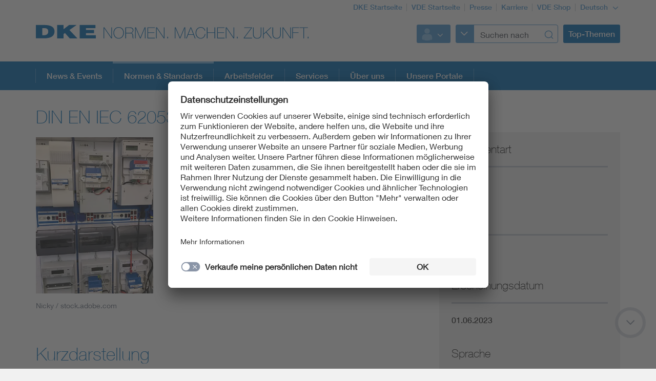

--- FILE ---
content_type: text/css;charset=UTF-8
request_url: https://www.dke.de/resource/themes/vde-legacy/css/vde-legacy-2184152-45.css
body_size: 50018
content:
@charset "UTF-8";
/*! Theme vde-legacy */.cm-richtext .underline,.cm-richtext a{text-decoration:underline}.cm-richtext .strike{text-decoration:line-through}.cm-richtext sub{vertical-align:sub}.cm-richtext sup{vertical-align:super}.cm-richtext .rte--list{margin-bottom:1em;margin-left:20px}.cm-richtext blockquote{background:#f0f0f0;margin:0 0 1rem;padding:1em;quotes:inherit}.cm-richtext blockquote p{display:inline-block}.cm-richtext blockquote p:last-child{margin-bottom:0}.cm-richtext .align--left{text-align:left}.cm-richtext .align--center{text-align:center}.cm-richtext .align--right{text-align:right}.cm-richtext .align--justify{text-align:justify}.cm-richtext .float--left{float:left}.cm-richtext .float--right{float:right}.cm-richtext .float--none{float:none}.cm-richtext table{border:1px solid #000;margin:10px 0;width:100%}.cm-richtext table th{border-bottom:1px dashed #000;font-weight:700;padding:10px;text-align:left}.cm-richtext table td{border-bottom:1px dashed #ccc;padding:5px 10px}.cm-richtext table tr:last-child td{border-bottom:none}.cm-richtext .p--standard{font-size:12px;font-weight:400}.cm-richtext .p--heading-1{font-size:24px;font-weight:700}.cm-richtext .p--heading-2{font-size:20px;font-weight:700}.cm-richtext .p--heading-3{font-size:16px;font-weight:700}.cm-richtext .p--heading-4{font-size:14px;font-weight:700}.cm-richtext .p--heading-5{font-size:13px;font-weight:700}.cm-richtext .p--heading-6{font-size:12px;font-weight:700}.cm-richtext .font-name--arial{font-family:Arial,sans-serif}.cm-richtext .font-name--arial-black{font-family:Arial Black,sans-serif}.cm-richtext .font-name--arial-narrow{font-family:Arial Narrow,sans-serif}.cm-richtext .font-name--century{font-family:Century,serif}.cm-richtext .font-name--courier{font-family:Courier,serif}.cm-richtext .font-name--lucida-console{font-family:Lucida Console,serif}.cm-richtext .font-name--lucida-sans-unicode{font-family:Lucida Sans Unicode,sans-serif}.cm-richtext .font-name--times-new-roman{font-family:Times New Roman,serif}.cm-richtext .font-name--verdana{font-family:Verdana,sans-serif}.cm-richtext .font-size--8{font-size:8px}.cm-richtext .font-size--9{font-size:9px}.cm-richtext .font-size--10{font-size:10px}.cm-richtext .font-size--11{font-size:11px}.cm-richtext .font-size--12{font-size:12px}.cm-richtext .font-size--14{font-size:14px}.cm-richtext .font-size--16{font-size:16px}.cm-richtext .font-size--18{font-size:18px}.cm-richtext .font-size--20{font-size:20px}.cm-richtext .font-size--24{font-size:24px}.cm-richtext .font-size--26{font-size:26px}.cm-richtext .font-size--28{font-size:28px}.cm-richtext .font-size--36{font-size:36px}.cm-richtext .font-size--48{font-size:48px}.cm-richtext .font-size--72{font-size:72px}.cm-richtext .color--black{color:#000}.cm-richtext .color--green{color:green}.cm-richtext .color--silver{color:silver}.cm-richtext .color--lime{color:lime}.cm-richtext .color--gray{color:gray}.cm-richtext .color--olive{color:olive}.cm-richtext .color--white{color:#fff}.cm-richtext .color--yellow{color:#ff0}.cm-richtext .color--maroon{color:maroon}.cm-richtext .color--navy{color:navy}.cm-richtext .color--red{color:red}.cm-richtext .color--blue{color:blue}.cm-richtext .color--purple{color:purple}.cm-richtext .color--teal{color:teal}.cm-richtext .color--fuchsia{color:#f0f}.cm-richtext .color--aqua{color:aqua}.cm-richtext .background-color--black{background-color:#000}.cm-richtext .background-color--green{background-color:green}.cm-richtext .background-color--silver{background-color:silver}.cm-richtext .background-color--lime{background-color:lime}.cm-richtext .background-color--gray{background-color:gray}.cm-richtext .background-color--olive{background-color:olive}.cm-richtext .background-color--white{background-color:#fff}.cm-richtext .background-color--yellow{background-color:#ff0}.cm-richtext .background-color--maroon{background-color:maroon}.cm-richtext .background-color--navy{background-color:navy}.cm-richtext .background-color--red{background-color:red}.cm-richtext .background-color--blue{background-color:blue}.cm-richtext .background-color--purple{background-color:purple}.cm-richtext .background-color--teal{background-color:teal}.cm-richtext .background-color--fuchsia{background-color:#f0f}.cm-richtext .background-color--aqua{background-color:aqua}.cm-richtext .list-item--none{list-style-type:none}.cm-richtext .list-item--square{list-style-type:square}.cm-richtext .list-item--circle{list-style-type:circle}.cm-richtext .list-item--disc{list-style-type:disc}.cm-richtext--dark-shadow{text-shadow:-1px 0 #fff,0 1px #fff,1px 0 #fff,0 -1px #fff}.cm-richtext--light-shadow{text-shadow:0 0 30px #000}.cm-cta{display:inline-flex;justify-content:center}.cm-cta__button+.cm-cta__button{margin-left:5px}.cm-cta-button{display:inline-block}.cm-teaser-overlay{box-sizing:border-box;max-height:100%;max-width:100%;overflow:hidden;padding:5px;pointer-events:none;position:absolute}.cm-teaser-overlay__text :first-child{margin-top:0}.cm-teaser-overlay__text :last-child{margin-bottom:0}.cm-teaser-overlay__cta{margin:5px 0 0;text-align:center;width:100%}.cm-teaser-overlay__cta-button{pointer-events:auto}.custom-text{color:red}.mwf-form>ul{list-style:none!important}.mwf-form>ul li{padding:0!important}.ci-send-form{border-top:3px solid #c1c7d2!important;margin-top:20px!important;padding-top:32px!important}

/*!
 * jQuery UI CSS Framework 1.12.1
 * http://jqueryui.com
 *
 * Copyright jQuery Foundation and other contributors
 * Released under the MIT license.
 * http://jquery.org/license
 *
 * http://api.jqueryui.com/category/theming/
 */.ui-helper-hidden{display:none}.ui-helper-hidden-accessible{clip:rect(0 0 0 0);border:0;height:1px;margin:-1px;overflow:hidden;padding:0;position:absolute;width:1px}.ui-helper-reset{border:0;font-size:100%;line-height:1.3;list-style:none;margin:0;outline:0;padding:0;text-decoration:none}.ui-helper-clearfix:after,.ui-helper-clearfix:before{border-collapse:collapse;content:"";display:table}.ui-helper-clearfix:after{clear:both}.ui-helper-zfix{filter:Alpha(Opacity=0);height:100%;left:0;opacity:0;position:absolute;top:0;width:100%}.ui-front{z-index:100}.ui-state-disabled{cursor:default!important;pointer-events:none}.ui-icon{background-repeat:no-repeat;display:inline-block;margin-top:-.25em;overflow:hidden;position:relative;text-indent:-99999px;vertical-align:middle}.ui-widget-icon-block{display:block;left:50%;margin-left:-8px}.ui-widget-overlay{height:100%;left:0;position:fixed;top:0;width:100%}

/*!
 * jQuery UI Menu 1.12.1
 * http://jqueryui.com
 *
 * Copyright jQuery Foundation and other contributors
 * Released under the MIT license.
 * http://jquery.org/license
 *
 * http://api.jqueryui.com/menu/#theming
 */.ui-menu{display:block;list-style:none;margin:0;outline:0;padding:0}.ui-menu .ui-menu{position:absolute}.ui-menu .ui-menu-item{cursor:pointer;list-style-image:url("[data-uri]");margin:0}.ui-menu .ui-menu-item-wrapper{padding:3px 1em 3px .4em;position:relative}.ui-menu .ui-menu-divider{border-width:1px 0 0;font-size:0;height:0;line-height:0;margin:5px 0}.ui-menu .ui-state-active,.ui-menu .ui-state-focus{margin:-1px}.ui-menu-icons{position:relative}.ui-menu-icons .ui-menu-item-wrapper{padding-left:2em}.ui-menu .ui-icon{bottom:0;left:.2em;margin:auto 0;position:absolute;top:0}.ui-menu .ui-menu-icon{left:auto;right:0}

/*!
 * jQuery UI Accordion 1.12.1
 * http://jqueryui.com
 *
 * Copyright jQuery Foundation and other contributors
 * Released under the MIT license.
 * http://jquery.org/license
 *
 * http://api.jqueryui.com/accordion/#theming
 */.ui-accordion .ui-accordion-header{margin:2px 0 0;padding:.5em .5em .5em .7em}.ui-accordion .ui-accordion-content{border-top:0;overflow:auto;padding:1em 2.2em}

/*!
 * jQuery UI Autocomplete 1.12.1
 * http://jqueryui.com
 *
 * Copyright jQuery Foundation and other contributors
 * Released under the MIT license.
 * http://jquery.org/license
 *
 * http://api.jqueryui.com/autocomplete/#theming
 */.mCustomScrollbar{touch-action:pinch-zoom}.mCustomScrollbar.mCS_no_scrollbar,.mCustomScrollbar.mCS_touch_action{touch-action:auto}.mCustomScrollBox{direction:ltr;height:100%;max-width:100%;outline:none;overflow:hidden;position:relative}.mCSB_container{height:auto;overflow:hidden;width:auto}.mCSB_inside>.mCSB_container{margin-right:30px}.mCSB_container.mCS_no_scrollbar_y.mCS_y_hidden{margin-right:0}.mCS-dir-rtl>.mCSB_inside>.mCSB_container{margin-left:30px;margin-right:0}.mCS-dir-rtl>.mCSB_inside>.mCSB_container.mCS_no_scrollbar_y.mCS_y_hidden{margin-left:0}.mCSB_scrollTools{bottom:0;height:auto;left:auto;position:absolute;right:0;top:0;width:16px}.mCSB_outside+.mCSB_scrollTools{right:-26px}.mCS-dir-rtl>.mCSB_inside>.mCSB_scrollTools,.mCS-dir-rtl>.mCSB_outside+.mCSB_scrollTools{left:0;right:auto}.mCS-dir-rtl>.mCSB_outside+.mCSB_scrollTools{left:-26px}.mCSB_scrollTools .mCSB_draggerContainer{bottom:0;height:auto;left:0;position:absolute;right:0;top:0}.mCSB_scrollTools a+.mCSB_draggerContainer{margin:20px 0}.mCSB_scrollTools .mCSB_draggerRail{border-radius:16px;height:100%;margin:0 auto;width:2px}.mCSB_scrollTools .mCSB_dragger{cursor:pointer;height:30px;width:100%;z-index:1}.mCSB_scrollTools .mCSB_dragger .mCSB_dragger_bar{border-radius:16px;height:100%;margin:0 auto;position:relative;text-align:center;width:4px}.mCSB_scrollTools_vertical.mCSB_scrollTools_onDrag_expand .mCSB_dragger.mCSB_dragger_onDrag_expanded .mCSB_dragger_bar,.mCSB_scrollTools_vertical.mCSB_scrollTools_onDrag_expand .mCSB_draggerContainer:hover .mCSB_dragger .mCSB_dragger_bar{width:12px}.mCSB_scrollTools_vertical.mCSB_scrollTools_onDrag_expand .mCSB_dragger.mCSB_dragger_onDrag_expanded+.mCSB_draggerRail,.mCSB_scrollTools_vertical.mCSB_scrollTools_onDrag_expand .mCSB_draggerContainer:hover .mCSB_draggerRail{width:8px}.mCSB_scrollTools .mCSB_buttonDown,.mCSB_scrollTools .mCSB_buttonUp{cursor:pointer;display:block;height:20px;margin:0 auto;overflow:hidden;position:absolute;width:100%}.mCSB_scrollTools .mCSB_buttonDown{bottom:0}.mCSB_horizontal.mCSB_inside>.mCSB_container{margin-bottom:30px;margin-right:0}.mCSB_horizontal.mCSB_outside>.mCSB_container{min-height:100%}.mCSB_horizontal>.mCSB_container.mCS_no_scrollbar_x.mCS_x_hidden{margin-bottom:0}.mCSB_scrollTools.mCSB_scrollTools_horizontal{bottom:0;height:16px;left:0;right:0;top:auto;width:auto}.mCustomScrollBox+.mCSB_scrollTools+.mCSB_scrollTools.mCSB_scrollTools_horizontal,.mCustomScrollBox+.mCSB_scrollTools.mCSB_scrollTools_horizontal{bottom:-26px}.mCSB_scrollTools.mCSB_scrollTools_horizontal a+.mCSB_draggerContainer{margin:0 20px}.mCSB_scrollTools.mCSB_scrollTools_horizontal .mCSB_draggerRail{height:2px;margin:7px 0;width:100%}.mCSB_scrollTools.mCSB_scrollTools_horizontal .mCSB_dragger{height:100%;left:0;width:30px}.mCSB_scrollTools.mCSB_scrollTools_horizontal .mCSB_dragger .mCSB_dragger_bar{height:4px;margin:6px auto;width:100%}.mCSB_scrollTools_horizontal.mCSB_scrollTools_onDrag_expand .mCSB_dragger.mCSB_dragger_onDrag_expanded .mCSB_dragger_bar,.mCSB_scrollTools_horizontal.mCSB_scrollTools_onDrag_expand .mCSB_draggerContainer:hover .mCSB_dragger .mCSB_dragger_bar{height:12px;margin:2px auto}.mCSB_scrollTools_horizontal.mCSB_scrollTools_onDrag_expand .mCSB_dragger.mCSB_dragger_onDrag_expanded+.mCSB_draggerRail,.mCSB_scrollTools_horizontal.mCSB_scrollTools_onDrag_expand .mCSB_draggerContainer:hover .mCSB_draggerRail{height:8px;margin:4px 0}.mCSB_scrollTools.mCSB_scrollTools_horizontal .mCSB_buttonLeft,.mCSB_scrollTools.mCSB_scrollTools_horizontal .mCSB_buttonRight{cursor:pointer;display:block;height:100%;margin:0 auto;overflow:hidden;position:absolute;width:20px}.mCSB_scrollTools.mCSB_scrollTools_horizontal .mCSB_buttonLeft{left:0}.mCSB_scrollTools.mCSB_scrollTools_horizontal .mCSB_buttonRight{right:0}.mCSB_container_wrapper{bottom:0;height:auto;left:0;margin-bottom:30px;margin-right:30px;overflow:hidden;position:absolute;right:0;top:0;width:auto}.mCSB_container_wrapper>.mCSB_container{box-sizing:border-box;padding-bottom:30px;padding-right:30px}.mCSB_vertical_horizontal>.mCSB_scrollTools.mCSB_scrollTools_vertical{bottom:20px}.mCSB_vertical_horizontal>.mCSB_scrollTools.mCSB_scrollTools_horizontal{right:20px}.mCSB_container_wrapper.mCS_no_scrollbar_x.mCS_x_hidden+.mCSB_scrollTools.mCSB_scrollTools_vertical{bottom:0}.mCS-dir-rtl>.mCustomScrollBox.mCSB_vertical_horizontal.mCSB_inside>.mCSB_scrollTools.mCSB_scrollTools_horizontal,.mCSB_container_wrapper.mCS_no_scrollbar_y.mCS_y_hidden+.mCSB_scrollTools~.mCSB_scrollTools.mCSB_scrollTools_horizontal{right:0}.mCS-dir-rtl>.mCustomScrollBox.mCSB_vertical_horizontal.mCSB_inside>.mCSB_scrollTools.mCSB_scrollTools_horizontal{left:20px}.mCS-dir-rtl>.mCustomScrollBox.mCSB_vertical_horizontal.mCSB_inside>.mCSB_container_wrapper.mCS_no_scrollbar_y.mCS_y_hidden+.mCSB_scrollTools~.mCSB_scrollTools.mCSB_scrollTools_horizontal{left:0}.mCS-dir-rtl>.mCSB_inside>.mCSB_container_wrapper{margin-left:30px;margin-right:0}.mCSB_container_wrapper.mCS_no_scrollbar_y.mCS_y_hidden>.mCSB_container{padding-right:0}.mCSB_container_wrapper.mCS_no_scrollbar_x.mCS_x_hidden>.mCSB_container{padding-bottom:0}.mCustomScrollBox.mCSB_vertical_horizontal.mCSB_inside>.mCSB_container_wrapper.mCS_no_scrollbar_y.mCS_y_hidden{margin-left:0;margin-right:0}.mCustomScrollBox.mCSB_vertical_horizontal.mCSB_inside>.mCSB_container_wrapper.mCS_no_scrollbar_x.mCS_x_hidden{margin-bottom:0}.mCSB_scrollTools,.mCSB_scrollTools .mCSB_buttonDown,.mCSB_scrollTools .mCSB_buttonLeft,.mCSB_scrollTools .mCSB_buttonRight,.mCSB_scrollTools .mCSB_buttonUp,.mCSB_scrollTools .mCSB_dragger .mCSB_dragger_bar{transition:opacity .2s ease-in-out,background-color .2s ease-in-out}.mCSB_scrollTools_horizontal.mCSB_scrollTools_onDrag_expand .mCSB_draggerRail,.mCSB_scrollTools_horizontal.mCSB_scrollTools_onDrag_expand .mCSB_dragger_bar,.mCSB_scrollTools_vertical.mCSB_scrollTools_onDrag_expand .mCSB_draggerRail,.mCSB_scrollTools_vertical.mCSB_scrollTools_onDrag_expand .mCSB_dragger_bar{transition:width .2s ease-out .2s,height .2s ease-out .2s,margin-left .2s ease-out .2s,margin-right .2s ease-out .2s,margin-top .2s ease-out .2s,margin-bottom .2s ease-out .2s,opacity .2s ease-in-out,background-color .2s ease-in-out}.mCSB_scrollTools{filter:"alpha(opacity=75)";-ms-filter:"alpha(opacity=75)";opacity:.75}.mCS-autoHide>.mCustomScrollBox>.mCSB_scrollTools,.mCS-autoHide>.mCustomScrollBox~.mCSB_scrollTools{filter:"alpha(opacity=0)";-ms-filter:"alpha(opacity=0)";opacity:0}.mCS-autoHide:hover>.mCustomScrollBox>.mCSB_scrollTools,.mCS-autoHide:hover>.mCustomScrollBox~.mCSB_scrollTools,.mCustomScrollBox:hover>.mCSB_scrollTools,.mCustomScrollBox:hover~.mCSB_scrollTools,.mCustomScrollbar>.mCustomScrollBox>.mCSB_scrollTools.mCSB_scrollTools_onDrag,.mCustomScrollbar>.mCustomScrollBox~.mCSB_scrollTools.mCSB_scrollTools_onDrag{filter:"alpha(opacity=100)";-ms-filter:"alpha(opacity=100)";opacity:1}.mCSB_scrollTools .mCSB_draggerRail{background-color:#000;background-color:rgba(0,0,0,.4);filter:"alpha(opacity=40)";-ms-filter:"alpha(opacity=40)"}.mCSB_scrollTools .mCSB_dragger .mCSB_dragger_bar{background-color:#fff;background-color:hsla(0,0%,100%,.75);filter:"alpha(opacity=75)";-ms-filter:"alpha(opacity=75)"}.mCSB_scrollTools .mCSB_dragger:hover .mCSB_dragger_bar{background-color:#fff;background-color:hsla(0,0%,100%,.85);filter:"alpha(opacity=85)";-ms-filter:"alpha(opacity=85)"}.mCSB_scrollTools .mCSB_dragger.mCSB_dragger_onDrag .mCSB_dragger_bar,.mCSB_scrollTools .mCSB_dragger:active .mCSB_dragger_bar{background-color:#fff;background-color:hsla(0,0%,100%,.9);filter:"alpha(opacity=90)";-ms-filter:"alpha(opacity=90)"}.mCSB_scrollTools .mCSB_buttonDown,.mCSB_scrollTools .mCSB_buttonLeft,.mCSB_scrollTools .mCSB_buttonRight,.mCSB_scrollTools .mCSB_buttonUp{background-image:url([data-uri]);background-repeat:no-repeat;filter:"alpha(opacity=40)";-ms-filter:"alpha(opacity=40)";opacity:.4}.mCSB_scrollTools .mCSB_buttonUp{background-position:0 0}.mCSB_scrollTools .mCSB_buttonDown{background-position:0 -20px}.mCSB_scrollTools .mCSB_buttonLeft{background-position:0 -40px}.mCSB_scrollTools .mCSB_buttonRight{background-position:0 -56px}.mCSB_scrollTools .mCSB_buttonDown:hover,.mCSB_scrollTools .mCSB_buttonLeft:hover,.mCSB_scrollTools .mCSB_buttonRight:hover,.mCSB_scrollTools .mCSB_buttonUp:hover{filter:"alpha(opacity=75)";-ms-filter:"alpha(opacity=75)";opacity:.75}.mCSB_scrollTools .mCSB_buttonDown:active,.mCSB_scrollTools .mCSB_buttonLeft:active,.mCSB_scrollTools .mCSB_buttonRight:active,.mCSB_scrollTools .mCSB_buttonUp:active{filter:"alpha(opacity=90)";-ms-filter:"alpha(opacity=90)";opacity:.9}.mCS-dark.mCSB_scrollTools .mCSB_draggerRail{background-color:#000;background-color:rgba(0,0,0,.15)}.mCS-dark.mCSB_scrollTools .mCSB_dragger .mCSB_dragger_bar{background-color:#000;background-color:rgba(0,0,0,.75)}.mCS-dark.mCSB_scrollTools .mCSB_dragger:hover .mCSB_dragger_bar{background-color:rgba(0,0,0,.85)}.mCS-dark.mCSB_scrollTools .mCSB_dragger.mCSB_dragger_onDrag .mCSB_dragger_bar,.mCS-dark.mCSB_scrollTools .mCSB_dragger:active .mCSB_dragger_bar{background-color:rgba(0,0,0,.9)}.mCS-dark.mCSB_scrollTools .mCSB_buttonUp{background-position:-80px 0}.mCS-dark.mCSB_scrollTools .mCSB_buttonDown{background-position:-80px -20px}.mCS-dark.mCSB_scrollTools .mCSB_buttonLeft{background-position:-80px -40px}.mCS-dark.mCSB_scrollTools .mCSB_buttonRight{background-position:-80px -56px}.mCS-dark-2.mCSB_scrollTools .mCSB_draggerRail,.mCS-light-2.mCSB_scrollTools .mCSB_draggerRail{background-color:#fff;background-color:hsla(0,0%,100%,.1);border-radius:1px;width:4px}.mCS-dark-2.mCSB_scrollTools .mCSB_dragger .mCSB_dragger_bar,.mCS-light-2.mCSB_scrollTools .mCSB_dragger .mCSB_dragger_bar{background-color:#fff;background-color:hsla(0,0%,100%,.75);border-radius:1px;width:4px}.mCS-dark-2.mCSB_scrollTools_horizontal .mCSB_dragger .mCSB_dragger_bar,.mCS-dark-2.mCSB_scrollTools_horizontal .mCSB_draggerRail,.mCS-light-2.mCSB_scrollTools_horizontal .mCSB_dragger .mCSB_dragger_bar,.mCS-light-2.mCSB_scrollTools_horizontal .mCSB_draggerRail{height:4px;margin:6px auto;width:100%}.mCS-light-2.mCSB_scrollTools .mCSB_dragger:hover .mCSB_dragger_bar{background-color:#fff;background-color:hsla(0,0%,100%,.85)}.mCS-light-2.mCSB_scrollTools .mCSB_dragger.mCSB_dragger_onDrag .mCSB_dragger_bar,.mCS-light-2.mCSB_scrollTools .mCSB_dragger:active .mCSB_dragger_bar{background-color:#fff;background-color:hsla(0,0%,100%,.9)}.mCS-light-2.mCSB_scrollTools .mCSB_buttonUp{background-position:-32px 0}.mCS-light-2.mCSB_scrollTools .mCSB_buttonDown{background-position:-32px -20px}.mCS-light-2.mCSB_scrollTools .mCSB_buttonLeft{background-position:-40px -40px}.mCS-light-2.mCSB_scrollTools .mCSB_buttonRight{background-position:-40px -56px}.mCS-dark-2.mCSB_scrollTools .mCSB_draggerRail{background-color:#000;background-color:rgba(0,0,0,.1);border-radius:1px}.mCS-dark-2.mCSB_scrollTools .mCSB_dragger .mCSB_dragger_bar{background-color:#000;background-color:rgba(0,0,0,.75);border-radius:1px}.mCS-dark-2.mCSB_scrollTools .mCSB_dragger:hover .mCSB_dragger_bar{background-color:#000;background-color:rgba(0,0,0,.85)}.mCS-dark-2.mCSB_scrollTools .mCSB_dragger.mCSB_dragger_onDrag .mCSB_dragger_bar,.mCS-dark-2.mCSB_scrollTools .mCSB_dragger:active .mCSB_dragger_bar{background-color:#000;background-color:rgba(0,0,0,.9)}.mCS-dark-2.mCSB_scrollTools .mCSB_buttonUp{background-position:-112px 0}.mCS-dark-2.mCSB_scrollTools .mCSB_buttonDown{background-position:-112px -20px}.mCS-dark-2.mCSB_scrollTools .mCSB_buttonLeft{background-position:-120px -40px}.mCS-dark-2.mCSB_scrollTools .mCSB_buttonRight{background-position:-120px -56px}.mCS-dark-thick.mCSB_scrollTools .mCSB_draggerRail,.mCS-light-thick.mCSB_scrollTools .mCSB_draggerRail{background-color:#fff;background-color:hsla(0,0%,100%,.1);border-radius:2px;width:4px}.mCS-dark-thick.mCSB_scrollTools .mCSB_dragger .mCSB_dragger_bar,.mCS-light-thick.mCSB_scrollTools .mCSB_dragger .mCSB_dragger_bar{background-color:#fff;background-color:hsla(0,0%,100%,.75);border-radius:2px;width:6px}.mCS-dark-thick.mCSB_scrollTools_horizontal .mCSB_draggerRail,.mCS-light-thick.mCSB_scrollTools_horizontal .mCSB_draggerRail{height:4px;margin:6px 0;width:100%}.mCS-dark-thick.mCSB_scrollTools_horizontal .mCSB_dragger .mCSB_dragger_bar,.mCS-light-thick.mCSB_scrollTools_horizontal .mCSB_dragger .mCSB_dragger_bar{height:6px;margin:5px auto;width:100%}.mCS-light-thick.mCSB_scrollTools .mCSB_dragger:hover .mCSB_dragger_bar{background-color:#fff;background-color:hsla(0,0%,100%,.85)}.mCS-light-thick.mCSB_scrollTools .mCSB_dragger.mCSB_dragger_onDrag .mCSB_dragger_bar,.mCS-light-thick.mCSB_scrollTools .mCSB_dragger:active .mCSB_dragger_bar{background-color:#fff;background-color:hsla(0,0%,100%,.9)}.mCS-light-thick.mCSB_scrollTools .mCSB_buttonUp{background-position:-16px 0}.mCS-light-thick.mCSB_scrollTools .mCSB_buttonDown{background-position:-16px -20px}.mCS-light-thick.mCSB_scrollTools .mCSB_buttonLeft{background-position:-20px -40px}.mCS-light-thick.mCSB_scrollTools .mCSB_buttonRight{background-position:-20px -56px}.mCS-dark-thick.mCSB_scrollTools .mCSB_draggerRail{background-color:#000;background-color:rgba(0,0,0,.1);border-radius:2px}.mCS-dark-thick.mCSB_scrollTools .mCSB_dragger .mCSB_dragger_bar{background-color:#000;background-color:rgba(0,0,0,.75);border-radius:2px}.mCS-dark-thick.mCSB_scrollTools .mCSB_dragger:hover .mCSB_dragger_bar{background-color:#000;background-color:rgba(0,0,0,.85)}.mCS-dark-thick.mCSB_scrollTools .mCSB_dragger.mCSB_dragger_onDrag .mCSB_dragger_bar,.mCS-dark-thick.mCSB_scrollTools .mCSB_dragger:active .mCSB_dragger_bar{background-color:#000;background-color:rgba(0,0,0,.9)}.mCS-dark-thick.mCSB_scrollTools .mCSB_buttonUp{background-position:-96px 0}.mCS-dark-thick.mCSB_scrollTools .mCSB_buttonDown{background-position:-96px -20px}.mCS-dark-thick.mCSB_scrollTools .mCSB_buttonLeft{background-position:-100px -40px}.mCS-dark-thick.mCSB_scrollTools .mCSB_buttonRight{background-position:-100px -56px}.mCS-light-thin.mCSB_scrollTools .mCSB_draggerRail{background-color:#fff;background-color:hsla(0,0%,100%,.1)}.mCS-dark-thin.mCSB_scrollTools .mCSB_dragger .mCSB_dragger_bar,.mCS-light-thin.mCSB_scrollTools .mCSB_dragger .mCSB_dragger_bar{width:2px}.mCS-dark-thin.mCSB_scrollTools_horizontal .mCSB_draggerRail,.mCS-light-thin.mCSB_scrollTools_horizontal .mCSB_draggerRail{width:100%}.mCS-dark-thin.mCSB_scrollTools_horizontal .mCSB_dragger .mCSB_dragger_bar,.mCS-light-thin.mCSB_scrollTools_horizontal .mCSB_dragger .mCSB_dragger_bar{height:2px;margin:7px auto;width:100%}.mCS-dark-thin.mCSB_scrollTools .mCSB_draggerRail{background-color:#000;background-color:rgba(0,0,0,.15)}.mCS-dark-thin.mCSB_scrollTools .mCSB_dragger .mCSB_dragger_bar{background-color:#000;background-color:rgba(0,0,0,.75)}.mCS-dark-thin.mCSB_scrollTools .mCSB_dragger:hover .mCSB_dragger_bar{background-color:#000;background-color:rgba(0,0,0,.85)}.mCS-dark-thin.mCSB_scrollTools .mCSB_dragger.mCSB_dragger_onDrag .mCSB_dragger_bar,.mCS-dark-thin.mCSB_scrollTools .mCSB_dragger:active .mCSB_dragger_bar{background-color:#000;background-color:rgba(0,0,0,.9)}.mCS-dark-thin.mCSB_scrollTools .mCSB_buttonUp{background-position:-80px 0}.mCS-dark-thin.mCSB_scrollTools .mCSB_buttonDown{background-position:-80px -20px}.mCS-dark-thin.mCSB_scrollTools .mCSB_buttonLeft{background-position:-80px -40px}.mCS-dark-thin.mCSB_scrollTools .mCSB_buttonRight{background-position:-80px -56px}.mCS-rounded.mCSB_scrollTools .mCSB_draggerRail{background-color:#fff;background-color:hsla(0,0%,100%,.15)}.mCS-rounded-dark.mCSB_scrollTools .mCSB_dragger,.mCS-rounded-dots-dark.mCSB_scrollTools .mCSB_dragger,.mCS-rounded-dots.mCSB_scrollTools .mCSB_dragger,.mCS-rounded.mCSB_scrollTools .mCSB_dragger{height:14px}.mCS-rounded-dark.mCSB_scrollTools .mCSB_dragger .mCSB_dragger_bar,.mCS-rounded-dots-dark.mCSB_scrollTools .mCSB_dragger .mCSB_dragger_bar,.mCS-rounded-dots.mCSB_scrollTools .mCSB_dragger .mCSB_dragger_bar,.mCS-rounded.mCSB_scrollTools .mCSB_dragger .mCSB_dragger_bar{margin:0 1px;width:14px}.mCS-rounded-dark.mCSB_scrollTools_horizontal .mCSB_dragger,.mCS-rounded-dots-dark.mCSB_scrollTools_horizontal .mCSB_dragger,.mCS-rounded-dots.mCSB_scrollTools_horizontal .mCSB_dragger,.mCS-rounded.mCSB_scrollTools_horizontal .mCSB_dragger{width:14px}.mCS-rounded-dark.mCSB_scrollTools_horizontal .mCSB_dragger .mCSB_dragger_bar,.mCS-rounded-dots-dark.mCSB_scrollTools_horizontal .mCSB_dragger .mCSB_dragger_bar,.mCS-rounded-dots.mCSB_scrollTools_horizontal .mCSB_dragger .mCSB_dragger_bar,.mCS-rounded.mCSB_scrollTools_horizontal .mCSB_dragger .mCSB_dragger_bar{height:14px;margin:1px 0}.mCS-rounded-dark.mCSB_scrollTools_vertical.mCSB_scrollTools_onDrag_expand .mCSB_dragger.mCSB_dragger_onDrag_expanded .mCSB_dragger_bar,.mCS-rounded-dark.mCSB_scrollTools_vertical.mCSB_scrollTools_onDrag_expand .mCSB_draggerContainer:hover .mCSB_dragger .mCSB_dragger_bar,.mCS-rounded.mCSB_scrollTools_vertical.mCSB_scrollTools_onDrag_expand .mCSB_dragger.mCSB_dragger_onDrag_expanded .mCSB_dragger_bar,.mCS-rounded.mCSB_scrollTools_vertical.mCSB_scrollTools_onDrag_expand .mCSB_draggerContainer:hover .mCSB_dragger .mCSB_dragger_bar{height:16px;margin:-1px 0;width:16px}.mCS-rounded-dark.mCSB_scrollTools_vertical.mCSB_scrollTools_onDrag_expand .mCSB_dragger.mCSB_dragger_onDrag_expanded+.mCSB_draggerRail,.mCS-rounded-dark.mCSB_scrollTools_vertical.mCSB_scrollTools_onDrag_expand .mCSB_draggerContainer:hover .mCSB_draggerRail,.mCS-rounded.mCSB_scrollTools_vertical.mCSB_scrollTools_onDrag_expand .mCSB_dragger.mCSB_dragger_onDrag_expanded+.mCSB_draggerRail,.mCS-rounded.mCSB_scrollTools_vertical.mCSB_scrollTools_onDrag_expand .mCSB_draggerContainer:hover .mCSB_draggerRail{width:4px}.mCS-rounded-dark.mCSB_scrollTools_horizontal.mCSB_scrollTools_onDrag_expand .mCSB_dragger.mCSB_dragger_onDrag_expanded .mCSB_dragger_bar,.mCS-rounded-dark.mCSB_scrollTools_horizontal.mCSB_scrollTools_onDrag_expand .mCSB_draggerContainer:hover .mCSB_dragger .mCSB_dragger_bar,.mCS-rounded.mCSB_scrollTools_horizontal.mCSB_scrollTools_onDrag_expand .mCSB_dragger.mCSB_dragger_onDrag_expanded .mCSB_dragger_bar,.mCS-rounded.mCSB_scrollTools_horizontal.mCSB_scrollTools_onDrag_expand .mCSB_draggerContainer:hover .mCSB_dragger .mCSB_dragger_bar{height:16px;margin:0 -1px;width:16px}.mCS-rounded-dark.mCSB_scrollTools_horizontal.mCSB_scrollTools_onDrag_expand .mCSB_dragger.mCSB_dragger_onDrag_expanded+.mCSB_draggerRail,.mCS-rounded-dark.mCSB_scrollTools_horizontal.mCSB_scrollTools_onDrag_expand .mCSB_draggerContainer:hover .mCSB_draggerRail,.mCS-rounded.mCSB_scrollTools_horizontal.mCSB_scrollTools_onDrag_expand .mCSB_dragger.mCSB_dragger_onDrag_expanded+.mCSB_draggerRail,.mCS-rounded.mCSB_scrollTools_horizontal.mCSB_scrollTools_onDrag_expand .mCSB_draggerContainer:hover .mCSB_draggerRail{height:4px;margin:6px 0}.mCS-rounded.mCSB_scrollTools .mCSB_buttonUp{background-position:0 -72px}.mCS-rounded.mCSB_scrollTools .mCSB_buttonDown{background-position:0 -92px}.mCS-rounded.mCSB_scrollTools .mCSB_buttonLeft{background-position:0 -112px}.mCS-rounded.mCSB_scrollTools .mCSB_buttonRight{background-position:0 -128px}.mCS-rounded-dark.mCSB_scrollTools .mCSB_dragger .mCSB_dragger_bar,.mCS-rounded-dots-dark.mCSB_scrollTools .mCSB_dragger .mCSB_dragger_bar{background-color:#000;background-color:rgba(0,0,0,.75)}.mCS-rounded-dark.mCSB_scrollTools .mCSB_draggerRail{background-color:#000;background-color:rgba(0,0,0,.15)}.mCS-rounded-dark.mCSB_scrollTools .mCSB_dragger:hover .mCSB_dragger_bar,.mCS-rounded-dots-dark.mCSB_scrollTools .mCSB_dragger:hover .mCSB_dragger_bar{background-color:#000;background-color:rgba(0,0,0,.85)}.mCS-rounded-dark.mCSB_scrollTools .mCSB_dragger.mCSB_dragger_onDrag .mCSB_dragger_bar,.mCS-rounded-dark.mCSB_scrollTools .mCSB_dragger:active .mCSB_dragger_bar,.mCS-rounded-dots-dark.mCSB_scrollTools .mCSB_dragger.mCSB_dragger_onDrag .mCSB_dragger_bar,.mCS-rounded-dots-dark.mCSB_scrollTools .mCSB_dragger:active .mCSB_dragger_bar{background-color:#000;background-color:rgba(0,0,0,.9)}.mCS-rounded-dark.mCSB_scrollTools .mCSB_buttonUp{background-position:-80px -72px}.mCS-rounded-dark.mCSB_scrollTools .mCSB_buttonDown{background-position:-80px -92px}.mCS-rounded-dark.mCSB_scrollTools .mCSB_buttonLeft{background-position:-80px -112px}.mCS-rounded-dark.mCSB_scrollTools .mCSB_buttonRight{background-position:-80px -128px}.mCS-rounded-dots-dark.mCSB_scrollTools_vertical .mCSB_draggerRail,.mCS-rounded-dots.mCSB_scrollTools_vertical .mCSB_draggerRail{width:4px}.mCS-rounded-dots-dark.mCSB_scrollTools .mCSB_draggerRail,.mCS-rounded-dots-dark.mCSB_scrollTools_horizontal .mCSB_draggerRail,.mCS-rounded-dots.mCSB_scrollTools .mCSB_draggerRail,.mCS-rounded-dots.mCSB_scrollTools_horizontal .mCSB_draggerRail{background-color:transparent;background-position:50%}.mCS-rounded-dots-dark.mCSB_scrollTools .mCSB_draggerRail,.mCS-rounded-dots.mCSB_scrollTools .mCSB_draggerRail{background-image:url("[data-uri]");background-repeat:repeat-y;filter:"alpha(opacity=30)";-ms-filter:"alpha(opacity=30)";opacity:.3}.mCS-rounded-dots-dark.mCSB_scrollTools_horizontal .mCSB_draggerRail,.mCS-rounded-dots.mCSB_scrollTools_horizontal .mCSB_draggerRail{background-repeat:repeat-x;height:4px;margin:6px 0}.mCS-rounded-dots.mCSB_scrollTools .mCSB_buttonUp{background-position:-16px -72px}.mCS-rounded-dots.mCSB_scrollTools .mCSB_buttonDown{background-position:-16px -92px}.mCS-rounded-dots.mCSB_scrollTools .mCSB_buttonLeft{background-position:-20px -112px}.mCS-rounded-dots.mCSB_scrollTools .mCSB_buttonRight{background-position:-20px -128px}.mCS-rounded-dots-dark.mCSB_scrollTools .mCSB_draggerRail{background-image:url("[data-uri]")}.mCS-rounded-dots-dark.mCSB_scrollTools .mCSB_buttonUp{background-position:-96px -72px}.mCS-rounded-dots-dark.mCSB_scrollTools .mCSB_buttonDown{background-position:-96px -92px}.mCS-rounded-dots-dark.mCSB_scrollTools .mCSB_buttonLeft{background-position:-100px -112px}.mCS-rounded-dots-dark.mCSB_scrollTools .mCSB_buttonRight{background-position:-100px -128px}.mCS-3d-dark.mCSB_scrollTools .mCSB_dragger .mCSB_dragger_bar,.mCS-3d-thick-dark.mCSB_scrollTools .mCSB_dragger .mCSB_dragger_bar,.mCS-3d-thick.mCSB_scrollTools .mCSB_dragger .mCSB_dragger_bar,.mCS-3d.mCSB_scrollTools .mCSB_dragger .mCSB_dragger_bar{background-image:linear-gradient(90deg,hsla(0,0%,100%,.5) 0,hsla(0,0%,100%,0));background-repeat:repeat-y}.mCS-3d-dark.mCSB_scrollTools_horizontal .mCSB_dragger .mCSB_dragger_bar,.mCS-3d-thick-dark.mCSB_scrollTools_horizontal .mCSB_dragger .mCSB_dragger_bar,.mCS-3d-thick.mCSB_scrollTools_horizontal .mCSB_dragger .mCSB_dragger_bar,.mCS-3d.mCSB_scrollTools_horizontal .mCSB_dragger .mCSB_dragger_bar{background-image:linear-gradient(180deg,hsla(0,0%,100%,.5) 0,hsla(0,0%,100%,0));background-repeat:repeat-x}.mCS-3d-dark.mCSB_scrollTools_vertical .mCSB_dragger,.mCS-3d.mCSB_scrollTools_vertical .mCSB_dragger{height:70px}.mCS-3d-dark.mCSB_scrollTools_horizontal .mCSB_dragger,.mCS-3d.mCSB_scrollTools_horizontal .mCSB_dragger{width:70px}.mCS-3d-dark.mCSB_scrollTools,.mCS-3d.mCSB_scrollTools{filter:"alpha(opacity=30)";-ms-filter:"alpha(opacity=30)";opacity:1}.mCS-3d-dark.mCSB_scrollTools .mCSB_dragger .mCSB_dragger_bar,.mCS-3d-dark.mCSB_scrollTools .mCSB_draggerRail,.mCS-3d.mCSB_scrollTools .mCSB_dragger .mCSB_dragger_bar,.mCS-3d.mCSB_scrollTools .mCSB_draggerRail{border-radius:16px}.mCS-3d-dark.mCSB_scrollTools .mCSB_draggerRail,.mCS-3d.mCSB_scrollTools .mCSB_draggerRail{background-color:#000;background-color:rgba(0,0,0,.2);box-shadow:inset 1px 0 1px rgba(0,0,0,.5),inset -1px 0 1px hsla(0,0%,100%,.2);width:8px}.mCS-3d-dark.mCSB_scrollTools .mCSB_dragger .mCSB_dragger_bar,.mCS-3d-dark.mCSB_scrollTools .mCSB_dragger.mCSB_dragger_onDrag .mCSB_dragger_bar,.mCS-3d-dark.mCSB_scrollTools .mCSB_dragger:active .mCSB_dragger_bar,.mCS-3d-dark.mCSB_scrollTools .mCSB_dragger:hover .mCSB_dragger_bar,.mCS-3d.mCSB_scrollTools .mCSB_dragger .mCSB_dragger_bar,.mCS-3d.mCSB_scrollTools .mCSB_dragger.mCSB_dragger_onDrag .mCSB_dragger_bar,.mCS-3d.mCSB_scrollTools .mCSB_dragger:active .mCSB_dragger_bar,.mCS-3d.mCSB_scrollTools .mCSB_dragger:hover .mCSB_dragger_bar{background-color:#555}.mCS-3d-dark.mCSB_scrollTools .mCSB_dragger .mCSB_dragger_bar,.mCS-3d.mCSB_scrollTools .mCSB_dragger .mCSB_dragger_bar{width:8px}.mCS-3d-dark.mCSB_scrollTools_horizontal .mCSB_draggerRail,.mCS-3d.mCSB_scrollTools_horizontal .mCSB_draggerRail{box-shadow:inset 0 1px 1px rgba(0,0,0,.5),inset 0 -1px 1px hsla(0,0%,100%,.2);height:8px;margin:4px 0;width:100%}.mCS-3d-dark.mCSB_scrollTools_horizontal .mCSB_dragger .mCSB_dragger_bar,.mCS-3d.mCSB_scrollTools_horizontal .mCSB_dragger .mCSB_dragger_bar{height:8px;margin:4px auto;width:100%}.mCS-3d.mCSB_scrollTools .mCSB_buttonUp{background-position:-32px -72px}.mCS-3d.mCSB_scrollTools .mCSB_buttonDown{background-position:-32px -92px}.mCS-3d.mCSB_scrollTools .mCSB_buttonLeft{background-position:-40px -112px}.mCS-3d.mCSB_scrollTools .mCSB_buttonRight{background-position:-40px -128px}.mCS-3d-dark.mCSB_scrollTools .mCSB_draggerRail{background-color:#000;background-color:rgba(0,0,0,.1);box-shadow:inset 1px 0 1px rgba(0,0,0,.1)}.mCS-3d-dark.mCSB_scrollTools_horizontal .mCSB_draggerRail{box-shadow:inset 0 1px 1px rgba(0,0,0,.1)}.mCS-3d-dark.mCSB_scrollTools .mCSB_buttonUp{background-position:-112px -72px}.mCS-3d-dark.mCSB_scrollTools .mCSB_buttonDown{background-position:-112px -92px}.mCS-3d-dark.mCSB_scrollTools .mCSB_buttonLeft{background-position:-120px -112px}.mCS-3d-dark.mCSB_scrollTools .mCSB_buttonRight{background-position:-120px -128px}.mCS-3d-thick-dark.mCSB_scrollTools,.mCS-3d-thick.mCSB_scrollTools{filter:"alpha(opacity=30)";-ms-filter:"alpha(opacity=30)";opacity:1}.mCS-3d-thick-dark.mCSB_scrollTools,.mCS-3d-thick-dark.mCSB_scrollTools .mCSB_draggerContainer,.mCS-3d-thick.mCSB_scrollTools,.mCS-3d-thick.mCSB_scrollTools .mCSB_draggerContainer{border-radius:7px}.mCS-3d-thick-dark.mCSB_scrollTools .mCSB_dragger .mCSB_dragger_bar,.mCS-3d-thick.mCSB_scrollTools .mCSB_dragger .mCSB_dragger_bar{border-radius:5px}.mCSB_inside+.mCS-3d-thick-dark.mCSB_scrollTools_vertical,.mCSB_inside+.mCS-3d-thick.mCSB_scrollTools_vertical{right:1px}.mCS-3d-thick-dark.mCSB_scrollTools_vertical,.mCS-3d-thick.mCSB_scrollTools_vertical{box-shadow:inset 1px 0 1px rgba(0,0,0,.1),inset 0 0 14px rgba(0,0,0,.5)}.mCS-3d-thick-dark.mCSB_scrollTools_horizontal,.mCS-3d-thick.mCSB_scrollTools_horizontal{bottom:1px;box-shadow:inset 0 1px 1px rgba(0,0,0,.1),inset 0 0 14px rgba(0,0,0,.5)}.mCS-3d-thick-dark.mCSB_scrollTools .mCSB_dragger .mCSB_dragger_bar,.mCS-3d-thick.mCSB_scrollTools .mCSB_dragger .mCSB_dragger_bar{bottom:0;box-shadow:inset 1px 0 0 hsla(0,0%,100%,.4);height:auto;left:0;margin:2px;position:absolute;right:0;top:0;width:12px}.mCS-3d-thick-dark.mCSB_scrollTools_horizontal .mCSB_dragger .mCSB_dragger_bar,.mCS-3d-thick.mCSB_scrollTools_horizontal .mCSB_dragger .mCSB_dragger_bar{box-shadow:inset 0 1px 0 hsla(0,0%,100%,.4)}.mCS-3d-thick.mCSB_scrollTools .mCSB_dragger .mCSB_dragger_bar,.mCS-3d-thick.mCSB_scrollTools .mCSB_dragger.mCSB_dragger_onDrag .mCSB_dragger_bar,.mCS-3d-thick.mCSB_scrollTools .mCSB_dragger:active .mCSB_dragger_bar,.mCS-3d-thick.mCSB_scrollTools .mCSB_dragger:hover .mCSB_dragger_bar{background-color:#555}.mCS-3d-thick-dark.mCSB_scrollTools_horizontal .mCSB_dragger .mCSB_dragger_bar,.mCS-3d-thick.mCSB_scrollTools_horizontal .mCSB_dragger .mCSB_dragger_bar{height:12px;width:auto}.mCS-3d-thick.mCSB_scrollTools .mCSB_draggerContainer{background-color:#000;background-color:rgba(0,0,0,.05);box-shadow:inset 1px 1px 16px rgba(0,0,0,.1)}.mCS-3d-thick.mCSB_scrollTools .mCSB_draggerRail{background-color:transparent}.mCS-3d-thick.mCSB_scrollTools .mCSB_buttonUp{background-position:-32px -72px}.mCS-3d-thick.mCSB_scrollTools .mCSB_buttonDown{background-position:-32px -92px}.mCS-3d-thick.mCSB_scrollTools .mCSB_buttonLeft{background-position:-40px -112px}.mCS-3d-thick.mCSB_scrollTools .mCSB_buttonRight{background-position:-40px -128px}.mCS-3d-thick-dark.mCSB_scrollTools{box-shadow:inset 0 0 14px rgba(0,0,0,.2)}.mCS-3d-thick-dark.mCSB_scrollTools_horizontal{box-shadow:inset 0 1px 1px rgba(0,0,0,.1),inset 0 0 14px rgba(0,0,0,.2)}.mCS-3d-thick-dark.mCSB_scrollTools .mCSB_dragger .mCSB_dragger_bar{box-shadow:inset 1px 0 0 hsla(0,0%,100%,.4),inset -1px 0 0 rgba(0,0,0,.2)}.mCS-3d-thick-dark.mCSB_scrollTools_horizontal .mCSB_dragger .mCSB_dragger_bar{box-shadow:inset 0 1px 0 hsla(0,0%,100%,.4),inset 0 -1px 0 rgba(0,0,0,.2)}.mCS-3d-thick-dark.mCSB_scrollTools .mCSB_dragger .mCSB_dragger_bar,.mCS-3d-thick-dark.mCSB_scrollTools .mCSB_dragger.mCSB_dragger_onDrag .mCSB_dragger_bar,.mCS-3d-thick-dark.mCSB_scrollTools .mCSB_dragger:active .mCSB_dragger_bar,.mCS-3d-thick-dark.mCSB_scrollTools .mCSB_dragger:hover .mCSB_dragger_bar{background-color:#777}.mCS-3d-thick-dark.mCSB_scrollTools .mCSB_draggerContainer{background-color:#fff;background-color:rgba(0,0,0,.05);box-shadow:inset 1px 1px 16px rgba(0,0,0,.1)}.mCS-3d-thick-dark.mCSB_scrollTools .mCSB_draggerRail{background-color:transparent}.mCS-3d-thick-dark.mCSB_scrollTools .mCSB_buttonUp{background-position:-112px -72px}.mCS-3d-thick-dark.mCSB_scrollTools .mCSB_buttonDown{background-position:-112px -92px}.mCS-3d-thick-dark.mCSB_scrollTools .mCSB_buttonLeft{background-position:-120px -112px}.mCS-3d-thick-dark.mCSB_scrollTools .mCSB_buttonRight{background-position:-120px -128px}.mCSB_outside+.mCS-minimal-dark.mCSB_scrollTools_vertical,.mCSB_outside+.mCS-minimal.mCSB_scrollTools_vertical{margin:12px 0;right:0}.mCustomScrollBox.mCS-minimal+.mCSB_scrollTools+.mCSB_scrollTools.mCSB_scrollTools_horizontal,.mCustomScrollBox.mCS-minimal+.mCSB_scrollTools.mCSB_scrollTools_horizontal,.mCustomScrollBox.mCS-minimal-dark+.mCSB_scrollTools+.mCSB_scrollTools.mCSB_scrollTools_horizontal,.mCustomScrollBox.mCS-minimal-dark+.mCSB_scrollTools.mCSB_scrollTools_horizontal{bottom:0;margin:0 12px}.mCS-dir-rtl>.mCSB_outside+.mCS-minimal-dark.mCSB_scrollTools_vertical,.mCS-dir-rtl>.mCSB_outside+.mCS-minimal.mCSB_scrollTools_vertical{left:0;right:auto}.mCS-minimal-dark.mCSB_scrollTools .mCSB_draggerRail,.mCS-minimal.mCSB_scrollTools .mCSB_draggerRail{background-color:transparent}.mCS-minimal-dark.mCSB_scrollTools_vertical .mCSB_dragger,.mCS-minimal.mCSB_scrollTools_vertical .mCSB_dragger{height:50px}.mCS-minimal-dark.mCSB_scrollTools_horizontal .mCSB_dragger,.mCS-minimal.mCSB_scrollTools_horizontal .mCSB_dragger{width:50px}.mCS-minimal.mCSB_scrollTools .mCSB_dragger .mCSB_dragger_bar{background-color:#fff;background-color:hsla(0,0%,100%,.2);filter:"alpha(opacity=20)";-ms-filter:"alpha(opacity=20)"}.mCS-minimal.mCSB_scrollTools .mCSB_dragger.mCSB_dragger_onDrag .mCSB_dragger_bar,.mCS-minimal.mCSB_scrollTools .mCSB_dragger:active .mCSB_dragger_bar{background-color:#fff;background-color:hsla(0,0%,100%,.5);filter:"alpha(opacity=50)";-ms-filter:"alpha(opacity=50)"}.mCS-minimal-dark.mCSB_scrollTools .mCSB_dragger .mCSB_dragger_bar{background-color:#000;background-color:rgba(0,0,0,.2);filter:"alpha(opacity=20)";-ms-filter:"alpha(opacity=20)"}.mCS-minimal-dark.mCSB_scrollTools .mCSB_dragger.mCSB_dragger_onDrag .mCSB_dragger_bar,.mCS-minimal-dark.mCSB_scrollTools .mCSB_dragger:active .mCSB_dragger_bar{background-color:#000;background-color:rgba(0,0,0,.5);filter:"alpha(opacity=50)";-ms-filter:"alpha(opacity=50)"}.mCS-dark-3.mCSB_scrollTools .mCSB_draggerRail,.mCS-light-3.mCSB_scrollTools .mCSB_draggerRail{background-color:#000;background-color:rgba(0,0,0,.2);width:6px}.mCS-dark-3.mCSB_scrollTools .mCSB_dragger .mCSB_dragger_bar,.mCS-light-3.mCSB_scrollTools .mCSB_dragger .mCSB_dragger_bar{width:6px}.mCS-dark-3.mCSB_scrollTools_horizontal .mCSB_dragger .mCSB_dragger_bar,.mCS-dark-3.mCSB_scrollTools_horizontal .mCSB_draggerRail,.mCS-light-3.mCSB_scrollTools_horizontal .mCSB_dragger .mCSB_dragger_bar,.mCS-light-3.mCSB_scrollTools_horizontal .mCSB_draggerRail{height:6px;margin:5px 0;width:100%}.mCS-dark-3.mCSB_scrollTools_vertical.mCSB_scrollTools_onDrag_expand .mCSB_dragger.mCSB_dragger_onDrag_expanded+.mCSB_draggerRail,.mCS-dark-3.mCSB_scrollTools_vertical.mCSB_scrollTools_onDrag_expand .mCSB_draggerContainer:hover .mCSB_draggerRail,.mCS-light-3.mCSB_scrollTools_vertical.mCSB_scrollTools_onDrag_expand .mCSB_dragger.mCSB_dragger_onDrag_expanded+.mCSB_draggerRail,.mCS-light-3.mCSB_scrollTools_vertical.mCSB_scrollTools_onDrag_expand .mCSB_draggerContainer:hover .mCSB_draggerRail{width:12px}.mCS-dark-3.mCSB_scrollTools_horizontal.mCSB_scrollTools_onDrag_expand .mCSB_dragger.mCSB_dragger_onDrag_expanded+.mCSB_draggerRail,.mCS-dark-3.mCSB_scrollTools_horizontal.mCSB_scrollTools_onDrag_expand .mCSB_draggerContainer:hover .mCSB_draggerRail,.mCS-light-3.mCSB_scrollTools_horizontal.mCSB_scrollTools_onDrag_expand .mCSB_dragger.mCSB_dragger_onDrag_expanded+.mCSB_draggerRail,.mCS-light-3.mCSB_scrollTools_horizontal.mCSB_scrollTools_onDrag_expand .mCSB_draggerContainer:hover .mCSB_draggerRail{height:12px;margin:2px 0}.mCS-light-3.mCSB_scrollTools .mCSB_buttonUp{background-position:-32px -72px}.mCS-light-3.mCSB_scrollTools .mCSB_buttonDown{background-position:-32px -92px}.mCS-light-3.mCSB_scrollTools .mCSB_buttonLeft{background-position:-40px -112px}.mCS-light-3.mCSB_scrollTools .mCSB_buttonRight{background-position:-40px -128px}.mCS-dark-3.mCSB_scrollTools .mCSB_dragger .mCSB_dragger_bar{background-color:#000;background-color:rgba(0,0,0,.75)}.mCS-dark-3.mCSB_scrollTools .mCSB_dragger:hover .mCSB_dragger_bar{background-color:#000;background-color:rgba(0,0,0,.85)}.mCS-dark-3.mCSB_scrollTools .mCSB_dragger.mCSB_dragger_onDrag .mCSB_dragger_bar,.mCS-dark-3.mCSB_scrollTools .mCSB_dragger:active .mCSB_dragger_bar{background-color:#000;background-color:rgba(0,0,0,.9)}.mCS-dark-3.mCSB_scrollTools .mCSB_draggerRail{background-color:#000;background-color:rgba(0,0,0,.1)}.mCS-dark-3.mCSB_scrollTools .mCSB_buttonUp{background-position:-112px -72px}.mCS-dark-3.mCSB_scrollTools .mCSB_buttonDown{background-position:-112px -92px}.mCS-dark-3.mCSB_scrollTools .mCSB_buttonLeft{background-position:-120px -112px}.mCS-dark-3.mCSB_scrollTools .mCSB_buttonRight{background-position:-120px -128px}.mCS-inset-2-dark.mCSB_scrollTools .mCSB_draggerRail,.mCS-inset-2.mCSB_scrollTools .mCSB_draggerRail,.mCS-inset-3-dark.mCSB_scrollTools .mCSB_draggerRail,.mCS-inset-3.mCSB_scrollTools .mCSB_draggerRail,.mCS-inset-dark.mCSB_scrollTools .mCSB_draggerRail,.mCS-inset.mCSB_scrollTools .mCSB_draggerRail{background-color:#000;background-color:rgba(0,0,0,.2);width:12px}.mCS-inset-2-dark.mCSB_scrollTools .mCSB_dragger .mCSB_dragger_bar,.mCS-inset-2.mCSB_scrollTools .mCSB_dragger .mCSB_dragger_bar,.mCS-inset-3-dark.mCSB_scrollTools .mCSB_dragger .mCSB_dragger_bar,.mCS-inset-3.mCSB_scrollTools .mCSB_dragger .mCSB_dragger_bar,.mCS-inset-dark.mCSB_scrollTools .mCSB_dragger .mCSB_dragger_bar,.mCS-inset.mCSB_scrollTools .mCSB_dragger .mCSB_dragger_bar{bottom:0;height:auto;left:0;margin:3px 5px;position:absolute;right:0;top:0;width:6px}.mCS-inset-2-dark.mCSB_scrollTools_horizontal .mCSB_dragger .mCSB_dragger_bar,.mCS-inset-2.mCSB_scrollTools_horizontal .mCSB_dragger .mCSB_dragger_bar,.mCS-inset-3-dark.mCSB_scrollTools_horizontal .mCSB_dragger .mCSB_dragger_bar,.mCS-inset-3.mCSB_scrollTools_horizontal .mCSB_dragger .mCSB_dragger_bar,.mCS-inset-dark.mCSB_scrollTools_horizontal .mCSB_dragger .mCSB_dragger_bar,.mCS-inset.mCSB_scrollTools_horizontal .mCSB_dragger .mCSB_dragger_bar{bottom:0;height:6px;left:0;margin:5px 3px;position:absolute;right:0;top:0;width:auto}.mCS-inset-2-dark.mCSB_scrollTools_horizontal .mCSB_draggerRail,.mCS-inset-2.mCSB_scrollTools_horizontal .mCSB_draggerRail,.mCS-inset-3-dark.mCSB_scrollTools_horizontal .mCSB_draggerRail,.mCS-inset-3.mCSB_scrollTools_horizontal .mCSB_draggerRail,.mCS-inset-dark.mCSB_scrollTools_horizontal .mCSB_draggerRail,.mCS-inset.mCSB_scrollTools_horizontal .mCSB_draggerRail{height:12px;margin:2px 0;width:100%}.mCS-inset-2.mCSB_scrollTools .mCSB_buttonUp,.mCS-inset-3.mCSB_scrollTools .mCSB_buttonUp,.mCS-inset.mCSB_scrollTools .mCSB_buttonUp{background-position:-32px -72px}.mCS-inset-2.mCSB_scrollTools .mCSB_buttonDown,.mCS-inset-3.mCSB_scrollTools .mCSB_buttonDown,.mCS-inset.mCSB_scrollTools .mCSB_buttonDown{background-position:-32px -92px}.mCS-inset-2.mCSB_scrollTools .mCSB_buttonLeft,.mCS-inset-3.mCSB_scrollTools .mCSB_buttonLeft,.mCS-inset.mCSB_scrollTools .mCSB_buttonLeft{background-position:-40px -112px}.mCS-inset-2.mCSB_scrollTools .mCSB_buttonRight,.mCS-inset-3.mCSB_scrollTools .mCSB_buttonRight,.mCS-inset.mCSB_scrollTools .mCSB_buttonRight{background-position:-40px -128px}.mCS-inset-2-dark.mCSB_scrollTools .mCSB_dragger .mCSB_dragger_bar,.mCS-inset-3-dark.mCSB_scrollTools .mCSB_dragger .mCSB_dragger_bar,.mCS-inset-dark.mCSB_scrollTools .mCSB_dragger .mCSB_dragger_bar{background-color:#000;background-color:rgba(0,0,0,.75)}.mCS-inset-2-dark.mCSB_scrollTools .mCSB_dragger:hover .mCSB_dragger_bar,.mCS-inset-3-dark.mCSB_scrollTools .mCSB_dragger:hover .mCSB_dragger_bar,.mCS-inset-dark.mCSB_scrollTools .mCSB_dragger:hover .mCSB_dragger_bar{background-color:#000;background-color:rgba(0,0,0,.85)}.mCS-inset-2-dark.mCSB_scrollTools .mCSB_dragger.mCSB_dragger_onDrag .mCSB_dragger_bar,.mCS-inset-2-dark.mCSB_scrollTools .mCSB_dragger:active .mCSB_dragger_bar,.mCS-inset-3-dark.mCSB_scrollTools .mCSB_dragger.mCSB_dragger_onDrag .mCSB_dragger_bar,.mCS-inset-3-dark.mCSB_scrollTools .mCSB_dragger:active .mCSB_dragger_bar,.mCS-inset-dark.mCSB_scrollTools .mCSB_dragger.mCSB_dragger_onDrag .mCSB_dragger_bar,.mCS-inset-dark.mCSB_scrollTools .mCSB_dragger:active .mCSB_dragger_bar{background-color:#000;background-color:rgba(0,0,0,.9)}.mCS-inset-2-dark.mCSB_scrollTools .mCSB_draggerRail,.mCS-inset-3-dark.mCSB_scrollTools .mCSB_draggerRail,.mCS-inset-dark.mCSB_scrollTools .mCSB_draggerRail{background-color:#000;background-color:rgba(0,0,0,.1)}.mCS-inset-2-dark.mCSB_scrollTools .mCSB_buttonUp,.mCS-inset-3-dark.mCSB_scrollTools .mCSB_buttonUp,.mCS-inset-dark.mCSB_scrollTools .mCSB_buttonUp{background-position:-112px -72px}.mCS-inset-2-dark.mCSB_scrollTools .mCSB_buttonDown,.mCS-inset-3-dark.mCSB_scrollTools .mCSB_buttonDown,.mCS-inset-dark.mCSB_scrollTools .mCSB_buttonDown{background-position:-112px -92px}.mCS-inset-2-dark.mCSB_scrollTools .mCSB_buttonLeft,.mCS-inset-3-dark.mCSB_scrollTools .mCSB_buttonLeft,.mCS-inset-dark.mCSB_scrollTools .mCSB_buttonLeft{background-position:-120px -112px}.mCS-inset-2-dark.mCSB_scrollTools .mCSB_buttonRight,.mCS-inset-3-dark.mCSB_scrollTools .mCSB_buttonRight,.mCS-inset-dark.mCSB_scrollTools .mCSB_buttonRight{background-position:-120px -128px}.mCS-inset-2-dark.mCSB_scrollTools .mCSB_draggerRail,.mCS-inset-2.mCSB_scrollTools .mCSB_draggerRail{background-color:transparent;border:1px solid hsla(0,0%,100%,.2);box-sizing:border-box}.mCS-inset-2-dark.mCSB_scrollTools .mCSB_draggerRail{border-color:#000;border-color:rgba(0,0,0,.2)}.mCS-inset-3.mCSB_scrollTools .mCSB_draggerRail{background-color:#fff;background-color:hsla(0,0%,100%,.6)}.mCS-inset-3-dark.mCSB_scrollTools .mCSB_draggerRail{background-color:#000;background-color:rgba(0,0,0,.6)}.mCS-inset-3.mCSB_scrollTools .mCSB_dragger .mCSB_dragger_bar{background-color:#000;background-color:rgba(0,0,0,.75)}.mCS-inset-3.mCSB_scrollTools .mCSB_dragger:hover .mCSB_dragger_bar{background-color:#000;background-color:rgba(0,0,0,.85)}.mCS-inset-3.mCSB_scrollTools .mCSB_dragger.mCSB_dragger_onDrag .mCSB_dragger_bar,.mCS-inset-3.mCSB_scrollTools .mCSB_dragger:active .mCSB_dragger_bar{background-color:#000;background-color:rgba(0,0,0,.9)}.mCS-inset-3-dark.mCSB_scrollTools .mCSB_dragger .mCSB_dragger_bar{background-color:#fff;background-color:hsla(0,0%,100%,.75)}.mCS-inset-3-dark.mCSB_scrollTools .mCSB_dragger:hover .mCSB_dragger_bar{background-color:#fff;background-color:hsla(0,0%,100%,.85)}.mCS-inset-3-dark.mCSB_scrollTools .mCSB_dragger.mCSB_dragger_onDrag .mCSB_dragger_bar,.mCS-inset-3-dark.mCSB_scrollTools .mCSB_dragger:active .mCSB_dragger_bar{background-color:#fff;background-color:hsla(0,0%,100%,.9)}
/*! normalize.css v3.0.3 | MIT License | github.com/necolas/normalize.css */html{-ms-text-size-adjust:100%;-webkit-text-size-adjust:100%;font-family:sans-serif}body{margin:0}article,aside,details,figcaption,figure,footer,header,hgroup,main,menu,nav,section,summary{display:block}audio,canvas,progress,video{display:inline-block;vertical-align:baseline}audio:not([controls]){display:none;height:0}[hidden],template{display:none}a{background-color:transparent}a:active,a:hover{outline:0}abbr[title]{border-bottom:1px dotted}b,strong{font-weight:700}dfn{font-style:italic}h1{font-size:2em;margin:.67em 0}mark{background:#ff0;color:#000}small{font-size:80%}sub,sup{font-size:75%;line-height:0;position:relative;vertical-align:baseline}sup{top:-.5em}sub{bottom:-.25em}img{border:0}svg:not(:root){overflow:hidden}figure{margin:1em 40px}hr{box-sizing:content-box;height:0}pre{overflow:auto}code,kbd,pre,samp{font-family:monospace,monospace;font-size:1em}button,input,optgroup,select,textarea{color:inherit;font:inherit;margin:0}button{overflow:visible}button,select{text-transform:none}button,html input[type=button],input[type=reset],input[type=submit]{-webkit-appearance:button;cursor:pointer}button[disabled],html input[disabled]{cursor:default}button::-moz-focus-inner,input::-moz-focus-inner{border:0;padding:0}input{line-height:normal}input[type=checkbox],input[type=radio]{box-sizing:border-box;padding:0}input[type=number]::-webkit-inner-spin-button,input[type=number]::-webkit-outer-spin-button{height:auto}input[type=search]{-webkit-appearance:textfield;box-sizing:content-box}input[type=search]::-webkit-search-cancel-button,input[type=search]::-webkit-search-decoration{-webkit-appearance:none}fieldset{border:1px solid silver;margin:0 2px;padding:.35em .625em .75em}legend{border:0;padding:0}textarea{overflow:auto}optgroup{font-weight:700}table{border-collapse:collapse;border-spacing:0}td,th{padding:0}*,:after,:before{box-sizing:border-box}html{-webkit-tap-highlight-color:rgba(0,0,0,0);font-size:10px}body{background-color:#fff;color:#333;font-family:Helvetica Neue,Helvetica,Arial,sans-serif;line-height:1.25}button,input,select,textarea{font-family:inherit;font-size:inherit;line-height:inherit}a{color:#337ab7}a:focus,a:hover{color:#23527c;text-decoration:underline}a:focus{outline:thin dotted;outline:5px auto -webkit-focus-ring-color;outline-offset:-2px}figure{margin:0}img{vertical-align:middle}.ci-main-menu-image img,.img-responsive,.img-responsive img{display:block;height:auto;max-width:100%}.img-rounded{border-radius:6px}.img-thumbnail{background-color:#fff;border:1px solid #ddd;border-radius:4px;display:inline-block;height:auto;line-height:1.25;max-width:100%;padding:4px;transition:all .2s ease-in-out}.img-circle{border-radius:50%}hr{border:0;border-top:1px solid #eee;margin-bottom:20px;margin-top:20px}.sr-only{clip:rect(0,0,0,0);border:0;height:1px;margin:-1px;overflow:hidden;padding:0;position:absolute;width:1px}.sr-only-focusable:active,.sr-only-focusable:focus{clip:auto;height:auto;margin:0;overflow:visible;position:static;width:auto}[role=button]{cursor:pointer}.container{margin-left:auto;margin-right:auto;padding-left:20px;padding-right:20px}.container:after,.container:before{content:" ";display:table}.container:after{clear:both}@media (min-width:481px){.container{width:760px}}@media (min-width:768px){.container{width:980px}}@media (min-width:1024px){.container{width:1180px}}.container-fluid{margin-left:auto;margin-right:auto;padding-left:20px;padding-right:20px}.container-fluid:after,.container-fluid:before{content:" ";display:table}.container-fluid:after{clear:both}.row{margin-left:-20px;margin-right:-20px}.row:after,.row:before{content:" ";display:table}.row:after{clear:both}.ci-article .ci-image-left,.ci-article .ci-image-right,.ci-teaser-proxy.ci-teaser-standard,.col-lg-1,.col-lg-10,.col-lg-11,.col-lg-12,.col-lg-2,.col-lg-3,.col-lg-4,.col-lg-5,.col-lg-6,.col-lg-7,.col-lg-8,.col-lg-9,.col-md-1,.col-md-10,.col-md-11,.col-md-12,.col-md-2,.col-md-3,.col-md-4,.col-md-5,.col-md-6,.col-md-7,.col-md-8,.col-md-9,.col-sm-1,.col-sm-10,.col-sm-11,.col-sm-12,.col-sm-2,.col-sm-3,.col-sm-4,.col-sm-5,.col-sm-6,.col-sm-7,.col-sm-8,.col-sm-9,.col-xs-1,.col-xs-10,.col-xs-11,.col-xs-12,.col-xs-2,.col-xs-3,.col-xs-4,.col-xs-5,.col-xs-6,.col-xs-7,.col-xs-8,.col-xs-9{min-height:1px;padding-left:20px;padding-right:20px;position:relative}.ci-article .ci-image-left,.ci-article .ci-image-right,.ci-teaser-proxy.ci-teaser-standard,.col-xs-1,.col-xs-10,.col-xs-11,.col-xs-12,.col-xs-2,.col-xs-3,.col-xs-4,.col-xs-5,.col-xs-6,.col-xs-7,.col-xs-8,.col-xs-9{float:left}.col-xs-1{width:8.3333333333%}.col-xs-2{width:16.6666666667%}.col-xs-3{width:25%}.col-xs-4{width:33.3333333333%}.col-xs-5{width:41.6666666667%}.col-xs-6{width:50%}.col-xs-7{width:58.3333333333%}.col-xs-8{width:66.6666666667%}.col-xs-9{width:75%}.col-xs-10{width:83.3333333333%}.col-xs-11{width:91.6666666667%}.ci-article .ci-image-left,.ci-article .ci-image-right,.ci-teaser-proxy.ci-teaser-standard,.col-xs-12{width:100%}.col-xs-pull-0{right:auto}.col-xs-pull-1{right:8.3333333333%}.col-xs-pull-2{right:16.6666666667%}.col-xs-pull-3{right:25%}.col-xs-pull-4{right:33.3333333333%}.col-xs-pull-5{right:41.6666666667%}.col-xs-pull-6{right:50%}.col-xs-pull-7{right:58.3333333333%}.col-xs-pull-8{right:66.6666666667%}.col-xs-pull-9{right:75%}.col-xs-pull-10{right:83.3333333333%}.col-xs-pull-11{right:91.6666666667%}.col-xs-pull-12{right:100%}.col-xs-push-0{left:auto}.col-xs-push-1{left:8.3333333333%}.col-xs-push-2{left:16.6666666667%}.col-xs-push-3{left:25%}.col-xs-push-4{left:33.3333333333%}.col-xs-push-5{left:41.6666666667%}.col-xs-push-6{left:50%}.col-xs-push-7{left:58.3333333333%}.col-xs-push-8{left:66.6666666667%}.col-xs-push-9{left:75%}.col-xs-push-10{left:83.3333333333%}.col-xs-push-11{left:91.6666666667%}.col-xs-push-12{left:100%}.col-xs-offset-0{margin-left:0}.col-xs-offset-1{margin-left:8.3333333333%}.col-xs-offset-2{margin-left:16.6666666667%}.col-xs-offset-3{margin-left:25%}.col-xs-offset-4{margin-left:33.3333333333%}.col-xs-offset-5{margin-left:41.6666666667%}.col-xs-offset-6{margin-left:50%}.col-xs-offset-7{margin-left:58.3333333333%}.col-xs-offset-8{margin-left:66.6666666667%}.col-xs-offset-9{margin-left:75%}.col-xs-offset-10{margin-left:83.3333333333%}.col-xs-offset-11{margin-left:91.6666666667%}.col-xs-offset-12{margin-left:100%}@media (min-width:481px){.ci-article .ci-image-left,.ci-article .ci-image-right,.ci-teaser-proxy.ci-teaser-standard,.col-sm-1,.col-sm-10,.col-sm-11,.col-sm-12,.col-sm-2,.col-sm-3,.col-sm-4,.col-sm-5,.col-sm-6,.col-sm-7,.col-sm-8,.col-sm-9{float:left}.col-sm-1{width:8.3333333333%}.col-sm-2{width:16.6666666667%}.ci-teaser-proxy.ci-teaser-standard,.col-sm-3{width:25%}.ci-article .ci-image-left,.ci-article .ci-image-right,.col-sm-4{width:33.3333333333%}.col-sm-5{width:41.6666666667%}.col-sm-6{width:50%}.col-sm-7{width:58.3333333333%}.col-sm-8{width:66.6666666667%}.col-sm-9{width:75%}.col-sm-10{width:83.3333333333%}.col-sm-11{width:91.6666666667%}.col-sm-12{width:100%}.col-sm-pull-0{right:auto}.col-sm-pull-1{right:8.3333333333%}.col-sm-pull-2{right:16.6666666667%}.col-sm-pull-3{right:25%}.col-sm-pull-4{right:33.3333333333%}.col-sm-pull-5{right:41.6666666667%}.col-sm-pull-6{right:50%}.col-sm-pull-7{right:58.3333333333%}.col-sm-pull-8{right:66.6666666667%}.col-sm-pull-9{right:75%}.col-sm-pull-10{right:83.3333333333%}.col-sm-pull-11{right:91.6666666667%}.col-sm-pull-12{right:100%}.col-sm-push-0{left:auto}.col-sm-push-1{left:8.3333333333%}.col-sm-push-2{left:16.6666666667%}.col-sm-push-3{left:25%}.col-sm-push-4{left:33.3333333333%}.col-sm-push-5{left:41.6666666667%}.col-sm-push-6{left:50%}.col-sm-push-7{left:58.3333333333%}.col-sm-push-8{left:66.6666666667%}.col-sm-push-9{left:75%}.col-sm-push-10{left:83.3333333333%}.col-sm-push-11{left:91.6666666667%}.col-sm-push-12{left:100%}.col-sm-offset-0{margin-left:0}.col-sm-offset-1{margin-left:8.3333333333%}.col-sm-offset-2{margin-left:16.6666666667%}.col-sm-offset-3{margin-left:25%}.col-sm-offset-4{margin-left:33.3333333333%}.col-sm-offset-5{margin-left:41.6666666667%}.col-sm-offset-6{margin-left:50%}.col-sm-offset-7{margin-left:58.3333333333%}.col-sm-offset-8{margin-left:66.6666666667%}.col-sm-offset-9{margin-left:75%}.col-sm-offset-10{margin-left:83.3333333333%}.col-sm-offset-11{margin-left:91.6666666667%}.col-sm-offset-12{margin-left:100%}}@media (min-width:768px){.ci-article .ci-image-left,.ci-article .ci-image-right,.col-md-1,.col-md-10,.col-md-11,.col-md-12,.col-md-2,.col-md-3,.col-md-4,.col-md-5,.col-md-6,.col-md-7,.col-md-8,.col-md-9{float:left}.col-md-1{width:8.3333333333%}.col-md-2{width:16.6666666667%}.col-md-3{width:25%}.ci-article .ci-image-left,.ci-article .ci-image-right,.col-md-4{width:33.3333333333%}.col-md-5{width:41.6666666667%}.col-md-6{width:50%}.col-md-7{width:58.3333333333%}.col-md-8{width:66.6666666667%}.col-md-9{width:75%}.col-md-10{width:83.3333333333%}.col-md-11{width:91.6666666667%}.col-md-12{width:100%}.col-md-pull-0{right:auto}.col-md-pull-1{right:8.3333333333%}.col-md-pull-2{right:16.6666666667%}.col-md-pull-3{right:25%}.col-md-pull-4{right:33.3333333333%}.col-md-pull-5{right:41.6666666667%}.col-md-pull-6{right:50%}.col-md-pull-7{right:58.3333333333%}.col-md-pull-8{right:66.6666666667%}.col-md-pull-9{right:75%}.col-md-pull-10{right:83.3333333333%}.col-md-pull-11{right:91.6666666667%}.col-md-pull-12{right:100%}.col-md-push-0{left:auto}.col-md-push-1{left:8.3333333333%}.col-md-push-2{left:16.6666666667%}.col-md-push-3{left:25%}.col-md-push-4{left:33.3333333333%}.col-md-push-5{left:41.6666666667%}.col-md-push-6{left:50%}.col-md-push-7{left:58.3333333333%}.col-md-push-8{left:66.6666666667%}.col-md-push-9{left:75%}.col-md-push-10{left:83.3333333333%}.col-md-push-11{left:91.6666666667%}.col-md-push-12{left:100%}.col-md-offset-0{margin-left:0}.col-md-offset-1{margin-left:8.3333333333%}.col-md-offset-2{margin-left:16.6666666667%}.col-md-offset-3{margin-left:25%}.col-md-offset-4{margin-left:33.3333333333%}.col-md-offset-5{margin-left:41.6666666667%}.col-md-offset-6{margin-left:50%}.col-md-offset-7{margin-left:58.3333333333%}.col-md-offset-8{margin-left:66.6666666667%}.col-md-offset-9{margin-left:75%}.col-md-offset-10{margin-left:83.3333333333%}.col-md-offset-11{margin-left:91.6666666667%}.col-md-offset-12{margin-left:100%}}@media (min-width:1024px){.col-lg-1,.col-lg-10,.col-lg-11,.col-lg-12,.col-lg-2,.col-lg-3,.col-lg-4,.col-lg-5,.col-lg-6,.col-lg-7,.col-lg-8,.col-lg-9{float:left}.col-lg-1{width:8.3333333333%}.col-lg-2{width:16.6666666667%}.col-lg-3{width:25%}.col-lg-4{width:33.3333333333%}.col-lg-5{width:41.6666666667%}.col-lg-6{width:50%}.col-lg-7{width:58.3333333333%}.col-lg-8{width:66.6666666667%}.col-lg-9{width:75%}.col-lg-10{width:83.3333333333%}.col-lg-11{width:91.6666666667%}.col-lg-12{width:100%}.col-lg-pull-0{right:auto}.col-lg-pull-1{right:8.3333333333%}.col-lg-pull-2{right:16.6666666667%}.col-lg-pull-3{right:25%}.col-lg-pull-4{right:33.3333333333%}.col-lg-pull-5{right:41.6666666667%}.col-lg-pull-6{right:50%}.col-lg-pull-7{right:58.3333333333%}.col-lg-pull-8{right:66.6666666667%}.col-lg-pull-9{right:75%}.col-lg-pull-10{right:83.3333333333%}.col-lg-pull-11{right:91.6666666667%}.col-lg-pull-12{right:100%}.col-lg-push-0{left:auto}.col-lg-push-1{left:8.3333333333%}.col-lg-push-2{left:16.6666666667%}.col-lg-push-3{left:25%}.col-lg-push-4{left:33.3333333333%}.col-lg-push-5{left:41.6666666667%}.col-lg-push-6{left:50%}.col-lg-push-7{left:58.3333333333%}.col-lg-push-8{left:66.6666666667%}.col-lg-push-9{left:75%}.col-lg-push-10{left:83.3333333333%}.col-lg-push-11{left:91.6666666667%}.col-lg-push-12{left:100%}.col-lg-offset-0{margin-left:0}.col-lg-offset-1{margin-left:8.3333333333%}.col-lg-offset-2{margin-left:16.6666666667%}.col-lg-offset-3{margin-left:25%}.col-lg-offset-4{margin-left:33.3333333333%}.col-lg-offset-5{margin-left:41.6666666667%}.col-lg-offset-6{margin-left:50%}.col-lg-offset-7{margin-left:58.3333333333%}.col-lg-offset-8{margin-left:66.6666666667%}.col-lg-offset-9{margin-left:75%}.col-lg-offset-10{margin-left:83.3333333333%}.col-lg-offset-11{margin-left:91.6666666667%}.col-lg-offset-12{margin-left:100%}}.fade{opacity:0;transition:opacity .15s linear}.fade.in{opacity:1}.collapse{display:none}.collapse.in{display:block}tr.collapse.in{display:table-row}tbody.collapse.in{display:table-row-group}.collapsing{height:0;overflow:hidden;position:relative;transition-duration:.35s;transition-property:height,visibility;transition-timing-function:ease}.nav{list-style:none;margin-bottom:0;padding-left:0}.nav:after,.nav:before{content:" ";display:table}.nav:after{clear:both}.nav>li,.nav>li>a{display:block;position:relative}.nav>li>a{padding:10px 15px}.nav>li>a:focus,.nav>li>a:hover{background-color:#eee;text-decoration:none}.nav>li.disabled>a{color:#777}.nav>li.disabled>a:focus,.nav>li.disabled>a:hover{background-color:transparent;color:#777;cursor:not-allowed;text-decoration:none}.nav .open>a,.nav .open>a:focus,.nav .open>a:hover{background-color:#eee;border-color:#337ab7}.nav .nav-divider{background-color:#e5e5e5;height:1px;margin:9px 0;overflow:hidden}.nav>li>a>img{max-width:none}.nav-tabs{border-bottom:1px solid #ddd}.nav-tabs>li{float:left;margin-bottom:-1px}.nav-tabs>li>a{border:1px solid transparent;border-radius:4px 4px 0 0;line-height:1.25;margin-right:2px}.nav-tabs>li>a:hover{border-color:#eee #eee #ddd}.nav-tabs>li.active>a,.nav-tabs>li.active>a:focus,.nav-tabs>li.active>a:hover{background-color:#fff;border:1px solid;border-color:#ddd #ddd transparent;color:#555;cursor:default}.nav-pills>li{float:left}.nav-pills>li>a{border-radius:4px}.nav-pills>li+li{margin-left:2px}.nav-pills>li.active>a,.nav-pills>li.active>a:focus,.nav-pills>li.active>a:hover{background-color:#337ab7;color:#fff}.nav-stacked>li{float:none}.nav-stacked>li+li{margin-left:0;margin-top:2px}.nav-justified,.nav-tabs.nav-justified{width:100%}.nav-justified>li,.nav-tabs.nav-justified>li{float:none}.nav-justified>li>a,.nav-tabs.nav-justified>li>a{margin-bottom:5px;text-align:center}.nav-justified>.dropdown .dropdown-menu{left:auto;top:auto}@media (min-width:481px){.nav-justified>li,.nav-tabs.nav-justified>li{display:table-cell;width:1%}.nav-justified>li>a,.nav-tabs.nav-justified>li>a{margin-bottom:0}}.nav-tabs-justified,.nav-tabs.nav-justified{border-bottom:0}.nav-tabs-justified>li>a,.nav-tabs.nav-justified>li>a{border-radius:4px;margin-right:0}.nav-tabs-justified>.active>a,.nav-tabs-justified>.active>a:focus,.nav-tabs-justified>.active>a:hover,.nav-tabs.nav-justified>.active>a,.nav-tabs.nav-justified>.active>a:focus,.nav-tabs.nav-justified>.active>a:hover{border:1px solid #ddd}@media (min-width:481px){.nav-tabs-justified>li>a,.nav-tabs.nav-justified>li>a{border-bottom:1px solid #ddd;border-radius:4px 4px 0 0}.nav-tabs-justified>.active>a,.nav-tabs-justified>.active>a:focus,.nav-tabs-justified>.active>a:hover,.nav-tabs.nav-justified>.active>a,.nav-tabs.nav-justified>.active>a:focus,.nav-tabs.nav-justified>.active>a:hover{border-bottom-color:#fff}}.tab-content>.tab-pane{display:none}.tab-content>.active{display:block}.nav-tabs .dropdown-menu{border-top-left-radius:0;border-top-right-radius:0;margin-top:-1px}.navbar{border:1px solid transparent;margin-bottom:20px;min-height:50px;position:relative}.navbar:after,.navbar:before{content:" ";display:table}.navbar:after{clear:both}@media (min-width:768px){.navbar{border-radius:4px}}.navbar-header:after,.navbar-header:before{content:" ";display:table}.navbar-header:after{clear:both}@media (min-width:768px){.navbar-header{float:left}}.navbar-collapse{-webkit-overflow-scrolling:touch;border-top:1px solid transparent;box-shadow:inset 0 1px 0 hsla(0,0%,100%,.1);overflow-x:visible;padding-left:20px;padding-right:20px}.navbar-collapse:after,.navbar-collapse:before{content:" ";display:table}.navbar-collapse:after{clear:both}.navbar-collapse.in{overflow-y:auto}@media (min-width:768px){.navbar-collapse{border-top:0;box-shadow:none;width:auto}.navbar-collapse.collapse{display:block!important;height:auto!important;overflow:visible!important;padding-bottom:0}.navbar-collapse.in{overflow-y:visible}.navbar-fixed-bottom .navbar-collapse,.navbar-fixed-top .navbar-collapse,.navbar-static-top .navbar-collapse{padding-left:0;padding-right:0}}.navbar-fixed-bottom .navbar-collapse,.navbar-fixed-top .navbar-collapse{max-height:340px}@media (max-device-width:320px) and (orientation:landscape){.navbar-fixed-bottom .navbar-collapse,.navbar-fixed-top .navbar-collapse{max-height:200px}}.container-fluid>.navbar-collapse,.container-fluid>.navbar-header,.container>.navbar-collapse,.container>.navbar-header{margin-left:-20px;margin-right:-20px}@media (min-width:768px){.container-fluid>.navbar-collapse,.container-fluid>.navbar-header,.container>.navbar-collapse,.container>.navbar-header{margin-left:0;margin-right:0}}.navbar-static-top{border-width:0 0 1px;z-index:1000}@media (min-width:768px){.navbar-static-top{border-radius:0}}.navbar-fixed-bottom,.navbar-fixed-top{left:0;position:fixed;right:0;z-index:1030}@media (min-width:768px){.navbar-fixed-bottom,.navbar-fixed-top{border-radius:0}}.navbar-fixed-top{border-width:0 0 1px;top:0}.navbar-fixed-bottom{border-width:1px 0 0;bottom:0;margin-bottom:0}.navbar-brand{float:left;font-size:18px;height:50px;line-height:20px;padding:15px 20px}.navbar-brand:focus,.navbar-brand:hover{text-decoration:none}.navbar-brand>img{display:block}@media (min-width:768px){.navbar>.container .navbar-brand,.navbar>.container-fluid .navbar-brand{margin-left:-20px}}.navbar-toggle{background-color:transparent;background-image:none;border:1px solid transparent;border-radius:4px;float:right;margin-bottom:8px;margin-right:20px;margin-top:8px;padding:9px 10px;position:relative}.navbar-toggle:focus{outline:0}.navbar-toggle .icon-bar{border-radius:1px;display:block;height:2px;width:22px}.navbar-toggle .icon-bar+.icon-bar{margin-top:4px}@media (min-width:768px){.navbar-toggle{display:none}}.navbar-nav{margin:7.5px -20px}.navbar-nav>li>a{line-height:20px;padding-bottom:10px;padding-top:10px}@media (max-width:767px){.navbar-nav .open .dropdown-menu{background-color:transparent;border:0;box-shadow:none;float:none;margin-top:0;position:static;width:auto}.navbar-nav .open .dropdown-menu .dropdown-header,.navbar-nav .open .dropdown-menu>li>a{padding:5px 15px 5px 25px}.navbar-nav .open .dropdown-menu>li>a{line-height:20px}.navbar-nav .open .dropdown-menu>li>a:focus,.navbar-nav .open .dropdown-menu>li>a:hover{background-image:none}}@media (min-width:768px){.navbar-nav{float:left;margin:0}.navbar-nav>li{float:left}.navbar-nav>li>a{padding-bottom:15px;padding-top:15px}}.navbar-form{border-bottom:1px solid transparent;border-top:1px solid transparent;box-shadow:inset 0 1px 0 hsla(0,0%,100%,.1),0 1px 0 hsla(0,0%,100%,.1);margin:8px -20px;padding:10px 20px}@media (max-width:767px){.navbar-form .form-group{margin-bottom:5px}.navbar-form .form-group:last-child{margin-bottom:0}}@media (min-width:768px){.navbar-form{border:0;box-shadow:none;margin-left:0;margin-right:0;padding-bottom:0;padding-top:0;width:auto}}.navbar-nav>li>.dropdown-menu{border-top-left-radius:0;border-top-right-radius:0;margin-top:0}.navbar-fixed-bottom .navbar-nav>li>.dropdown-menu{border-bottom-left-radius:0;border-bottom-right-radius:0;border-top-left-radius:4px;border-top-right-radius:4px;margin-bottom:0}.navbar-btn{margin-bottom:8px;margin-top:8px}.navbar-btn.btn-sm{margin-bottom:8.5px;margin-top:8.5px}.navbar-btn.btn-xs{margin-bottom:14px;margin-top:14px}.navbar-text{margin-bottom:15px;margin-top:15px}@media (min-width:768px){.navbar-text{float:left;margin-left:20px;margin-right:20px}.navbar-left{float:left!important}.navbar-right{float:right!important;margin-right:-20px}.navbar-right~.navbar-right{margin-right:0}}.navbar-default{background-color:#f8f8f8;border-color:#e7e7e7}.navbar-default .navbar-brand{color:#777}.navbar-default .navbar-brand:focus,.navbar-default .navbar-brand:hover{background-color:transparent;color:#5e5d5d}.navbar-default .navbar-nav>li>a,.navbar-default .navbar-text{color:#777}.navbar-default .navbar-nav>li>a:focus,.navbar-default .navbar-nav>li>a:hover{background-color:transparent;color:#333}.navbar-default .navbar-nav>.active>a,.navbar-default .navbar-nav>.active>a:focus,.navbar-default .navbar-nav>.active>a:hover{background-color:#e7e7e7;color:#555}.navbar-default .navbar-nav>.disabled>a,.navbar-default .navbar-nav>.disabled>a:focus,.navbar-default .navbar-nav>.disabled>a:hover{background-color:transparent;color:#ccc}.navbar-default .navbar-toggle{border-color:#ddd}.navbar-default .navbar-toggle:focus,.navbar-default .navbar-toggle:hover{background-color:#ddd}.navbar-default .navbar-toggle .icon-bar{background-color:#888}.navbar-default .navbar-collapse,.navbar-default .navbar-form{border-color:#e7e7e7}.navbar-default .navbar-nav>.open>a,.navbar-default .navbar-nav>.open>a:focus,.navbar-default .navbar-nav>.open>a:hover{background-color:#e7e7e7;color:#555}@media (max-width:767px){.navbar-default .navbar-nav .open .dropdown-menu>li>a{color:#777}.navbar-default .navbar-nav .open .dropdown-menu>li>a:focus,.navbar-default .navbar-nav .open .dropdown-menu>li>a:hover{background-color:transparent;color:#333}.navbar-default .navbar-nav .open .dropdown-menu>.active>a,.navbar-default .navbar-nav .open .dropdown-menu>.active>a:focus,.navbar-default .navbar-nav .open .dropdown-menu>.active>a:hover{background-color:#e7e7e7;color:#555}.navbar-default .navbar-nav .open .dropdown-menu>.disabled>a,.navbar-default .navbar-nav .open .dropdown-menu>.disabled>a:focus,.navbar-default .navbar-nav .open .dropdown-menu>.disabled>a:hover{background-color:transparent;color:#ccc}}.navbar-default .navbar-link{color:#777}.navbar-default .navbar-link:hover{color:#333}.navbar-default .btn-link{color:#777}.navbar-default .btn-link:focus,.navbar-default .btn-link:hover{color:#333}.navbar-default .btn-link[disabled]:focus,.navbar-default .btn-link[disabled]:hover,fieldset[disabled] .navbar-default .btn-link:focus,fieldset[disabled] .navbar-default .btn-link:hover{color:#ccc}.navbar-inverse{background-color:#222;border-color:#090808}.navbar-inverse .navbar-brand{color:#9d9d9d}.navbar-inverse .navbar-brand:focus,.navbar-inverse .navbar-brand:hover{background-color:transparent;color:#fff}.navbar-inverse .navbar-nav>li>a,.navbar-inverse .navbar-text{color:#9d9d9d}.navbar-inverse .navbar-nav>li>a:focus,.navbar-inverse .navbar-nav>li>a:hover{background-color:transparent;color:#fff}.navbar-inverse .navbar-nav>.active>a,.navbar-inverse .navbar-nav>.active>a:focus,.navbar-inverse .navbar-nav>.active>a:hover{background-color:#090808;color:#fff}.navbar-inverse .navbar-nav>.disabled>a,.navbar-inverse .navbar-nav>.disabled>a:focus,.navbar-inverse .navbar-nav>.disabled>a:hover{background-color:transparent;color:#444}.navbar-inverse .navbar-toggle{border-color:#333}.navbar-inverse .navbar-toggle:focus,.navbar-inverse .navbar-toggle:hover{background-color:#333}.navbar-inverse .navbar-toggle .icon-bar{background-color:#fff}.navbar-inverse .navbar-collapse,.navbar-inverse .navbar-form{border-color:#101010}.navbar-inverse .navbar-nav>.open>a,.navbar-inverse .navbar-nav>.open>a:focus,.navbar-inverse .navbar-nav>.open>a:hover{background-color:#090808;color:#fff}@media (max-width:767px){.navbar-inverse .navbar-nav .open .dropdown-menu>.dropdown-header{border-color:#090808}.navbar-inverse .navbar-nav .open .dropdown-menu .divider{background-color:#090808}.navbar-inverse .navbar-nav .open .dropdown-menu>li>a{color:#9d9d9d}.navbar-inverse .navbar-nav .open .dropdown-menu>li>a:focus,.navbar-inverse .navbar-nav .open .dropdown-menu>li>a:hover{background-color:transparent;color:#fff}.navbar-inverse .navbar-nav .open .dropdown-menu>.active>a,.navbar-inverse .navbar-nav .open .dropdown-menu>.active>a:focus,.navbar-inverse .navbar-nav .open .dropdown-menu>.active>a:hover{background-color:#090808;color:#fff}.navbar-inverse .navbar-nav .open .dropdown-menu>.disabled>a,.navbar-inverse .navbar-nav .open .dropdown-menu>.disabled>a:focus,.navbar-inverse .navbar-nav .open .dropdown-menu>.disabled>a:hover{background-color:transparent;color:#444}}.navbar-inverse .navbar-link{color:#9d9d9d}.navbar-inverse .navbar-link:hover{color:#fff}.navbar-inverse .btn-link{color:#9d9d9d}.navbar-inverse .btn-link:focus,.navbar-inverse .btn-link:hover{color:#fff}.navbar-inverse .btn-link[disabled]:focus,.navbar-inverse .btn-link[disabled]:hover,fieldset[disabled] .navbar-inverse .btn-link:focus,fieldset[disabled] .navbar-inverse .btn-link:hover{color:#444}.tooltip{word-wrap:normal;display:block;filter:alpha(opacity=0);font-family:Helvetica Neue,Helvetica,Arial,sans-serif;font-size:14px;font-style:normal;font-weight:400;letter-spacing:normal;line-break:auto;line-height:1.25;opacity:0;position:absolute;text-align:left;text-align:start;text-decoration:none;text-shadow:none;text-transform:none;white-space:normal;word-break:normal;word-spacing:normal;z-index:1070}.tooltip.in{filter:alpha(opacity=90);opacity:.9}.tooltip.top{margin-top:-3px;padding:5px 0}.tooltip.right{margin-left:3px;padding:0 5px}.tooltip.bottom{margin-top:3px;padding:5px 0}.tooltip.left{margin-left:-3px;padding:0 5px}.tooltip-inner{background-color:#000;border-radius:4px;color:#fff;max-width:200px;padding:3px 8px;text-align:center}.tooltip-arrow{border-color:transparent;border-style:solid;height:0;position:absolute;width:0}.tooltip.top .tooltip-arrow{border-top-color:#000;border-width:5px 5px 0;bottom:0;left:50%;margin-left:-5px}.tooltip.top-left .tooltip-arrow{right:5px}.tooltip.top-left .tooltip-arrow,.tooltip.top-right .tooltip-arrow{border-top-color:#000;border-width:5px 5px 0;bottom:0;margin-bottom:-5px}.tooltip.top-right .tooltip-arrow{left:5px}.tooltip.right .tooltip-arrow{border-right-color:#000;border-width:5px 5px 5px 0;left:0;margin-top:-5px;top:50%}.tooltip.left .tooltip-arrow{border-left-color:#000;border-width:5px 0 5px 5px;margin-top:-5px;right:0;top:50%}.tooltip.bottom .tooltip-arrow{border-bottom-color:#000;border-width:0 5px 5px;left:50%;margin-left:-5px;top:0}.tooltip.bottom-left .tooltip-arrow{border-bottom-color:#000;border-width:0 5px 5px;margin-top:-5px;right:5px;top:0}.tooltip.bottom-right .tooltip-arrow{border-bottom-color:#000;border-width:0 5px 5px;left:5px;margin-top:-5px;top:0}.ci-teaser-proxy .ci-teaser-bg:after,.ci-teaser-proxy .ci-teaser-bg:before,.clearfix:after,.clearfix:before{content:" ";display:table}.ci-teaser-proxy .ci-teaser-bg:after,.clearfix:after{clear:both}.center-block{display:block;margin-left:auto;margin-right:auto}.pull-right{float:right!important}.pull-left{float:left!important}.hide{display:none!important}.show{display:block!important}.invisible{visibility:hidden}.text-hide{background-color:transparent;border:0;color:transparent;font:0/0 a;text-shadow:none}.hidden{display:none!important}.affix{position:fixed}@-ms-viewport{width:device-width}.ci-main-menu .ci-menu-gradient:before,.ci-stage-gradient,.ci-stage-gradient-base,.visible-lg,.visible-lg-block,.visible-lg-inline,.visible-lg-inline-block,.visible-md,.visible-md-block,.visible-md-inline,.visible-md-inline-block,.visible-sm,.visible-sm-block,.visible-sm-inline,.visible-sm-inline-block,.visible-xs,.visible-xs-block,.visible-xs-inline,.visible-xs-inline-block{display:none!important}@media (max-width:480px){.visible-xs{display:block!important}table.visible-xs{display:table!important}tr.visible-xs{display:table-row!important}td.visible-xs,th.visible-xs{display:table-cell!important}.visible-xs-block{display:block!important}.visible-xs-inline{display:inline!important}.visible-xs-inline-block{display:inline-block!important}}@media (min-width:481px) and (max-width:767px){.visible-sm{display:block!important}table.visible-sm{display:table!important}tr.visible-sm{display:table-row!important}td.visible-sm,th.visible-sm{display:table-cell!important}.visible-sm-block{display:block!important}.visible-sm-inline{display:inline!important}.visible-sm-inline-block{display:inline-block!important}}@media (min-width:768px) and (max-width:1023px){.ci-main-menu .ci-menu-gradient:before,.ci-stage-gradient,.ci-stage-gradient-base,.visible-md{display:block!important}.ci-main-menu table.ci-menu-gradient:before,table.ci-stage-gradient,table.ci-stage-gradient-base,table.visible-md{display:table!important}.ci-main-menu tr.ci-menu-gradient:before,tr.ci-stage-gradient,tr.ci-stage-gradient-base,tr.visible-md{display:table-row!important}.ci-main-menu td.ci-menu-gradient:before,.ci-main-menu th.ci-menu-gradient:before,td.ci-stage-gradient,td.ci-stage-gradient-base,td.visible-md,th.ci-stage-gradient,th.ci-stage-gradient-base,th.visible-md{display:table-cell!important}.visible-md-block{display:block!important}.visible-md-inline{display:inline!important}.visible-md-inline-block{display:inline-block!important}}@media (min-width:1024px){.ci-main-menu .ci-menu-gradient:before,.ci-stage-gradient,.ci-stage-gradient-base,.visible-lg{display:block!important}.ci-main-menu table.ci-menu-gradient:before,table.ci-stage-gradient,table.ci-stage-gradient-base,table.visible-lg{display:table!important}.ci-main-menu tr.ci-menu-gradient:before,tr.ci-stage-gradient,tr.ci-stage-gradient-base,tr.visible-lg{display:table-row!important}.ci-main-menu td.ci-menu-gradient:before,.ci-main-menu th.ci-menu-gradient:before,td.ci-stage-gradient,td.ci-stage-gradient-base,td.visible-lg,th.ci-stage-gradient,th.ci-stage-gradient-base,th.visible-lg{display:table-cell!important}.visible-lg-block{display:block!important}.visible-lg-inline{display:inline!important}.visible-lg-inline-block{display:inline-block!important}}@media (max-width:480px){.hidden-xs{display:none!important}}@media (min-width:481px) and (max-width:767px){.hidden-sm{display:none!important}}@media (min-width:768px) and (max-width:1023px){.hidden-md{display:none!important}}@media (min-width:1024px){.hidden-lg{display:none!important}}.visible-print{display:none!important}@media print{.visible-print{display:block!important}table.visible-print{display:table!important}tr.visible-print{display:table-row!important}td.visible-print,th.visible-print{display:table-cell!important}}.visible-print-block{display:none!important}@media print{.visible-print-block{display:block!important}}.visible-print-inline{display:none!important}@media print{.visible-print-inline{display:inline!important}}.visible-print-inline-block{display:none!important}@media print{.visible-print-inline-block{display:inline-block!important}.hidden-print{display:none!important}}.ci-awardStage-container .ci-awardStage .image:after,.ci-contentTabNav .ci-content-tab-caret,.ci-main-menu-header li a.active .ci-main-menu-caret,.ci-tab-swipe .swiper-slide.js-swiper-slide-active:after,.ci-tab-swipe .swiper-slide.swiper-slide-active:after,.ci-tab-swipe .swiper-slide.ui-tabs-active:after,.ci-tab-swipe li.js-swiper-slide-active:after,.ci-tab-swipe li.swiper-slide-active:after,.ci-tab-swipe li.ui-tabs-active:after,.ci-tabTeaserNav button .ci-tab-teaser-caret{content:" ";height:0;left:50%;position:absolute;width:0}@font-face{font-family:Icon;font-style:normal;font-weight:400;src:url(/resource/crblob/2184042/3811f6dad627701607a31ab6da3c3d6a/icon-eot-data.eot);src:url(/resource/crblob/2184042/3811f6dad627701607a31ab6da3c3d6a/icon-eot-data.eot) format("embedded-opentype"),url(/resource/crblob/2184046/c9b0e48880e22b1593fe8a63809b9198/icon-woff-data.woff) format("woff"),url(/resource/crblob/2184044/511a57e7e1522d5141646df71fba79d3/icon-ttf-data.ttf) format("truetype")}.ci-icon-alert:after,.ci-icon-arrow_down:after,.ci-icon-arrow_left:after,.ci-icon-arrow_right:after,.ci-icon-arrow_up:after,.ci-icon-back-to-top:after,.ci-icon-badge_unlocked:after,.ci-icon-bottom_left:after,.ci-icon-bottom_right:after,.ci-icon-calendar:after,.ci-icon-cart:after,.ci-icon-clear:after,.ci-icon-download:after,.ci-icon-e-mail:after,.ci-icon-edit:after,.ci-icon-enlarge:after,.ci-icon-exclusive_max_locked:after,.ci-icon-exclusive_max_unlocked:after,.ci-icon-exclusive_mini_locked:after,.ci-icon-exclusive_mini_unlocked:after,.ci-icon-facebook:after,.ci-icon-focus:after,.ci-icon-full:after,.ci-icon-google:after,.ci-icon-hamburger:after,.ci-icon-info:after,.ci-icon-instagram:after,.ci-icon-like_large:after,.ci-icon-like_meta:after,.ci-icon-linkedin:after,.ci-icon-login:after,.ci-icon-minus:after,.ci-icon-more:after,.ci-icon-news:after,.ci-icon-play:after,.ci-icon-plus:after,.ci-icon-plus_large:after,.ci-icon-print:after,.ci-icon-rss:after,.ci-icon-scroll_down:after,.ci-icon-scroll_map:after,.ci-icon-search:after,.ci-icon-share:after,.ci-icon-tick:after,.ci-icon-top_left:after,.ci-icon-top_max:after,.ci-icon-top_mini:after,.ci-icon-top_right:after,.ci-icon-twitter:after,.ci-icon-views:after,.ci-icon-xing:after,.ci-icon-youtube:after,.ci-icon-z-test-a:after,.ci-icon-z-test-b:after,.ci-icon-z-test-c:after,.ci-icon-z-test-d:after,.ci-icon-z-test-e:after{speak:none;-webkit-font-smoothing:antialiased;-moz-osx-font-smoothing:grayscale;display:inline-block;font-family:Icon;font-size:40.5px;font-style:normal;font-variant:normal;font-weight:400;line-height:normal;text-decoration:none;text-transform:none;vertical-align:middle}.ci-icon-alert:after{content:""}.ci-icon-arrow_down:after{content:""}.ci-icon-arrow_left:after{content:""}.ci-icon-arrow_right:after{content:""}.ci-icon-arrow_up:after{content:""}.ci-icon-back-to-top:after{content:""}.ci-icon-badge_unlocked:after{content:""}.ci-icon-bottom_left:after{content:""}.ci-icon-bottom_right:after{content:""}.ci-icon-calendar:after{content:""}.ci-icon-cart:after{content:""}.ci-icon-clear:after{content:""}.ci-icon-download:after{content:""}.ci-icon-e-mail:after{content:""}.ci-icon-edit:after{content:""}.ci-icon-enlarge:after{content:""}.ci-icon-exclusive_max_locked:after{content:""}.ci-icon-exclusive_max_unlocked:after{content:""}.ci-icon-exclusive_mini_locked:after{content:""}.ci-icon-exclusive_mini_unlocked:after{content:""}.ci-icon-facebook:after{content:""}.ci-icon-focus:after{content:""}.ci-icon-full:after{content:""}.ci-icon-google:after{content:""}.ci-icon-hamburger:after{content:""}.ci-icon-info:after{content:""}.ci-icon-instagram:after{content:""}.ci-icon-like_large:after{content:""}.ci-icon-like_meta:after{content:""}.ci-icon-linkedin:after{content:""}.ci-icon-login:after{content:""}.ci-icon-minus:after{content:""}.ci-icon-more:after{content:""}.ci-icon-news:after{content:""}.ci-icon-play:after{content:""}.ci-icon-plus_large:after{content:""}.ci-icon-plus:after{content:""}.ci-icon-print:after{content:""}.ci-icon-rss:after{content:""}.ci-icon-scroll_down:after{content:""}.ci-icon-scroll_map:after{content:""}.ci-icon-search:after{content:""}.ci-icon-share:after{content:""}.ci-icon-tick:after{content:""}.ci-icon-top_left:after{content:""}.ci-icon-top_max:after{content:""}.ci-icon-top_mini:after{content:""}.ci-icon-top_right:after{content:""}.ci-icon-twitter:after{content:""}.ci-icon-views:after{content:""}.ci-icon-xing:after{content:""}.ci-icon-youtube:after{content:""}.ci-icon-z-test-a:after{content:""}.ci-icon-z-test-b:after{content:""}.ci-icon-z-test-c:after{content:""}.ci-icon-z-test-d:after{content:""}.ci-icon-z-test-e:after{content:""}@font-face{font-family:HelveticaNeueW01-Thin;src:url(/resource/crblob/2184078/41bd4c3087d2622127a77593d56582a1/helvetica-neue-thin-eot-data.eot);src:url(/resource/crblob/2184078/41bd4c3087d2622127a77593d56582a1/helvetica-neue-thin-eot-data.eot) format("eot"),url(/resource/crblob/2184082/f83248519510bd43d9fb2a89e056eebe/helvetica-neue-thin-woff-data.woff) format("woff"),url(/resource/crblob/2184080/d919f853ee97ec710baf3651ac9302cd/helvetica-neue-thin-ttf-data.ttf) format("truetype"),url(/resource/crblob/2183874/c5fad13a8765411ceae59f8aef2c07b3/helvetica-neue-thin-svg-data.svg) format("svg")}@font-face{font-family:HelveticaNeueW01-45Ligh;src:url(/resource/crblob/2184060/e84a4fa3dfc4c1548aecfde64886f709/helvetica-neue-light-eot-data.eot);src:url(/resource/crblob/2184060/e84a4fa3dfc4c1548aecfde64886f709/helvetica-neue-light-eot-data.eot) format("eot"),url(/resource/crblob/2184064/82c05ff5c454b158054f294fa71442f3/helvetica-neue-light-woff-data.woff) format("woff"),url(/resource/crblob/2184062/213ebaed60ad260307b2b7b417ec6f67/helvetica-neue-light-ttf-data.ttf) format("truetype"),url(/resource/crblob/2183868/946c4dbe58119828acbd67f494c41a93/helvetica-neue-light-svg-data.svg) format("svg")}@font-face{font-family:HelveticaNeueW01-55Roma;src:url(/resource/crblob/2184072/e1224f7688210e3ae5039c99d0466567/helvetica-neue-roma-eot-data.eot);src:url(/resource/crblob/2184072/e1224f7688210e3ae5039c99d0466567/helvetica-neue-roma-eot-data.eot) format("eot"),url(/resource/crblob/2184076/35c6dc6b9010887561bac336cc37427a/helvetica-neue-roma-woff-data.woff) format("woff"),url(/resource/crblob/2184074/e7fa38f0bc8b67fae34c61bba6566ef0/helvetica-neue-roma-ttf-data.ttf) format("truetype"),url(/resource/crblob/2183872/47c0e126dcc1c3c2a6b6a272628eea50/helvetica-neue-roma-svg-data.svg) format("svg")}@font-face{font-family:HelveticaNeueW01-65Medi;src:url(/resource/crblob/2184066/7ec9f32e7e2de63f739d035180676924/helvetica-neue-medium-eot-data.eot);src:url(/resource/crblob/2184066/7ec9f32e7e2de63f739d035180676924/helvetica-neue-medium-eot-data.eot) format("eot"),url(/resource/crblob/2184070/6a31cd22ad504d16f8315c871c54baa1/helvetica-neue-medium-woff-data.woff) format("woff"),url(/resource/crblob/2184068/b6ad2023d5ee17df8668692643f21932/helvetica-neue-medium-ttf-data.ttf) format("truetype"),url(/resource/crblob/2183870/1d07d8086c9e1fc2974ab0193dc035c0/helvetica-neue-medium-svg-data.svg) format("svg")}@font-face{font-family:HelveticaNeueW01-75Bold;src:url(/resource/crblob/2184048/f15027e4bbf8d8ffb4e189c574848dc8/helvetica-neue-bold-eot-data.eot);src:url(/resource/crblob/2184048/f15027e4bbf8d8ffb4e189c574848dc8/helvetica-neue-bold-eot-data.eot) format("eot"),url(/resource/crblob/2184052/cb9c928dc3419fd3a7ab010d0e8edeeb/helvetica-neue-bold-woff-data.woff) format("woff"),url(/resource/crblob/2184050/a3e84034db8b3eea683d35a2d58971c7/helvetica-neue-bold-ttf-data.ttf) format("truetype"),url(/resource/crblob/2183864/739277a7d2744d528c42f7f71b20f0d2/helvetica-neue-bold-svg-data.svg) format("svg")}@font-face{font-family:HelveticaNeueW01-85Heav;src:url(/resource/crblob/2184054/cdca40651209c0f1088b310456dd63a7/helvetica-neue-heavy-eot-data.eot);src:url(/resource/crblob/2184054/cdca40651209c0f1088b310456dd63a7/helvetica-neue-heavy-eot-data.eot) format("eot"),url(/resource/crblob/2184058/36da06cc36d8f4fbf4e1dc95494f1f6b/helvetica-neue-heavy-woff-data.woff) format("woff"),url(/resource/crblob/2184056/1cd117cf9f9fd7c5c40caba1268dff01/helvetica-neue-heavy-ttf-data.ttf) format("truetype"),url(/resource/crblob/2183866/2c4768e1fcef95c2e674e70ccb186a39/helvetica-neue-heavy-svg-data.svg) format("svg")}.ci-h1,.ci-richtext h1{color:#0069b4;font-family:HelveticaNeueW01-Thin;font-size:35px;font-weight:400;line-height:40px;margin-bottom:20px}@media (max-width:1023px){.ci-h1,.ci-richtext h1{font-family:HelveticaNeueW01-Thin;font-size:32px;line-height:36px}}@media (max-width:767px){.ci-h1,.ci-richtext h1{font-family:HelveticaNeueW01-Thin;font-size:24px;line-height:28px}}.ci-h1:lang(zh),.ci-richtext h1:lang(zh),:lang(ja),:lang(ko){font-weight:100!important}.ci-h2,.ci-richtext h2{color:#0069b4;font-family:HelveticaNeueW01-Thin;font-size:32px;font-weight:400;line-height:36px;margin-bottom:15px}@media (max-width:1023px){.ci-h2,.ci-richtext h2{font-family:HelveticaNeueW01-Thin;font-size:30px;line-height:34px}}@media (max-width:767px){.ci-h2,.ci-richtext h2{font-family:HelveticaNeueW01-Thin;font-size:22px;line-height:26px}}.ci-content-tab-container-mobile .ci-content-tab-mobile-title,.ci-h3,.ci-list-type-app .ci-list-headline,.ci-list-type-more .ci-list-headline,.ci-list-type-small .ci-list-headline,.ci-list-type-social .ci-list-headline,.ci-richtext h3{color:#0069b4;font-family:HelveticaNeueW01-Thin;font-size:26px;font-weight:400;line-height:30px;margin-bottom:20px}@media (max-width:1023px){.ci-content-tab-container-mobile .ci-content-tab-mobile-title,.ci-h3,.ci-list-type-app .ci-list-headline,.ci-list-type-more .ci-list-headline,.ci-list-type-small .ci-list-headline,.ci-list-type-social .ci-list-headline,.ci-richtext h3{font-family:HelveticaNeueW01-Thin;font-size:24px;line-height:28px}}@media (max-width:767px){.ci-content-tab-container-mobile .ci-content-tab-mobile-title,.ci-h3,.ci-list-type-app .ci-list-headline,.ci-list-type-more .ci-list-headline,.ci-list-type-small .ci-list-headline,.ci-list-type-social .ci-list-headline,.ci-richtext h3{font-family:HelveticaNeueW01-Thin;font-size:20px;line-height:24px}}@media (max-width:480px){.ci-content-tab-container-mobile .ci-content-tab-mobile-title,.ci-h3,.ci-list-type-app .ci-list-headline,.ci-list-type-more .ci-list-headline,.ci-list-type-small .ci-list-headline,.ci-list-type-social .ci-list-headline,.ci-richtext h3{margin-bottom:15px}}.ci-extended-search-basic .ci-extended-search-toggle,.ci-h4,.ci-search-filter .ci-search-filter-heading{color:#0069b4;font-family:HelveticaNeueW01-Thin;font-size:22px;font-weight:400;line-height:26px}@media (max-width:1023px){.ci-extended-search-basic .ci-extended-search-toggle,.ci-h4,.ci-search-filter .ci-search-filter-heading{font-family:HelveticaNeueW01-Thin;font-size:22px;line-height:26px}}@media (max-width:767px){.ci-extended-search-basic .ci-extended-search-toggle,.ci-h4,.ci-search-filter .ci-search-filter-heading{font-family:HelveticaNeueW01-Thin;font-size:20px;line-height:22px}}.ci-h4-list-container,.ci-h4-marginal,.ci-list-container .ci-list-headline,.ci-list-type-download .ci-list-headline,.ci-sidebar-headline{font-family:HelveticaNeueW01-Thin;font-size:22px;font-weight:400;line-height:26px}.ci-h4-list-container,.ci-h5,.ci-list-container .ci-list-headline{color:#0069b4}.ci-h5{font-family:HelveticaNeueW01-Thin;font-size:20px;font-weight:400;line-height:22px}@media (max-width:1023px){.ci-h5{font-family:HelveticaNeueW01-Thin;font-size:20px;line-height:22px}}@media (max-width:767px){.ci-h5{font-family:HelveticaNeueW01-75Bold;font-size:16px;line-height:22px}}.ci-h5-teaser{font-family:HelveticaNeueW01-75Bold;font-size:18px;font-weight:400;line-height:20px}.ci-h5-list{line-height:22px}.ci-h5-list,.ci-text{font-family:HelveticaNeueW01-55Roma;font-size:16px;font-weight:400}.ci-text{color:#000;line-height:24px}.ci-content-table.ci-items-baseline .row-1,.ci-text-bold{color:#000;font-family:HelveticaNeueW01-75Bold;font-size:16px;font-weight:400;line-height:24px}.ci-content-table.ci-items-baseline .row-1 :lang(ja),.ci-content-table.ci-items-baseline .row-1 :lang(ko),.ci-content-table.ci-items-baseline .row-1 :lang(zh),.ci-text-bold :lang(ja),.ci-text-bold :lang(ko),.ci-text-bold :lang(zh){font-family:HelveticaNeueW01-55Roma!important;font-weight:700!important}.ci-text-list{color:#000;font-size:16px;line-height:24px;margin-bottom:10px}.ci-text-bolder,.ci-text-list{font-family:HelveticaNeueW01-55Roma;font-weight:400;padding-left:20px}.ci-text-bolder{color:#fff;font-size:18px;line-height:18px}.ci-text-small{font-family:HelveticaNeueW01-55Roma;font-size:14px;font-weight:400;line-height:14px}.ci-font-text-link-10{font-size:16px}.ci-font-text-link-10,.ci-font-text-link-20{font-family:HelveticaNeueW01-75Bold;font-weight:400;line-height:24px}.ci-font-text-link-20{font-size:14px}.ci-font-text-link-30{font-family:HelveticaNeueW01-65Medi;font-size:14px;font-weight:400;line-height:18px}.ci-font-text-meta-10,.ci-teaser-max .ci-teaser-title-cell .ci-teaser-meta{color:#fff;font-family:HelveticaNeueW01-55Roma;font-size:14px;font-weight:400;line-height:18px}.ci-font-text-meta-20{font-size:11px;line-height:11px}.ci-font-text-meta-20,.ci-font-text-meta-30{color:#fff;font-family:HelveticaNeueW01-55Roma;font-weight:400}.ci-font-text-meta-30{font-size:12px;line-height:13px}.ci-font-text-meta-40,.ci-list-container-item-add-text,.ci-list-container-item-meta{color:#8a95a7;font-family:HelveticaNeueW01-55Roma;font-size:14px;font-weight:400;line-height:18px}@media (max-width:767px){.ci-font-text-meta-40,.ci-list-container-item-add-text,.ci-list-container-item-meta{font-family:HelveticaNeueW01-55Roma;font-size:12px;line-height:14px}}.ci-font-pagination{color:#fff;font-family:HelveticaNeueW01-55Roma;font-size:11px;font-weight:400;line-height:11px}.ci-font-navigation-main{font-size:16px;line-height:20px}.ci-font-navigation-main,.ci-font-navigation-meta{color:#fff;font-family:HelveticaNeueW01-65Medi;font-weight:400}.ci-font-navigation-meta{font-size:14px;line-height:30px}.ci-font-navigation-flyout{color:#000;font-family:HelveticaNeueW01-55Roma;font-size:16px;font-weight:400;line-height:44px}.ci-text-center{text-align:center}.ci-text-left{text-align:left}.ci-text-right{text-align:right}.ci-relative{position:relative}.ci-absolute{position:absolute}.ci-fullwidth{width:100%}.ci-fullheight{height:100%}.ci-block{display:block}.no-margin{margin:0}.no-padding{padding:0}.no-overflow{overflow:hidden}.ci-nowrap{white-space:nowrap}.ci-left{float:left}.ci-right{float:right}.ci-main-menu .ci-headline-bordered,.ci-selectmenu-base+.ui-selectmenu-button span.ui-selectmenu-text,.ci-selectmenu-small+.ui-selectmenu-button span.ui-selectmenu-text,.ci-text-overflow,.ui-selectmenu-button span.ui-selectmenu-text{display:block;overflow:hidden;text-overflow:ellipsis;white-space:nowrap;width:100%}.blank-item{background:none;border:0}.ci-awardStage-container .ci-awardStage .image,.ci-centered{margin-left:auto;margin-right:auto}.ci-form-upload .mwf-upload-filecontainer .mwf-upload-row .mwf-upload-fileinfo .mwf-upload-metadata ul,.ci-plain-list{list-style-type:none;margin:0;padding:0}.ci-hidden{display:none}@media (min-width:1024px){.ci-hidden-lg{display:none}}@media (min-width:768px){.ci-hidden-md{display:none}}.ci-invisible{visibility:hidden}.ci-visible{visibility:visible}.img-responsive-v img{max-height:100%;width:auto}#ci-bp-list{display:none}#ci-bp-list .ci-bp-xs{max-width:480px;min-width:0}#ci-bp-list .ci-bp-sm{max-width:767px;min-width:481px}#ci-bp-list .ci-bp-md{max-width:1023px;min-width:768px}#ci-bp-list .ci-bp-lg{max-width:99999px;min-width:1024px}.text-center{text-align:center}.text-right{text-align:right}.no-transition,.no-transition *{transition:all 0s!important}.ci-table{display:table;height:100%;width:100%}.ci-table-cell{display:table-cell;height:100%;vertical-align:middle;width:100%}@media (max-width:480px){.xs-hidden{display:none}}@media (max-width:767px){.sm-hidden{display:none}}.ci-main{background-color:#fff;margin:0 auto;max-width:1370px}.ci-main-wrapper{margin:0 4px}@media (max-width:1370px){.ci-main-wrapper{margin:0}}@media (max-width:481px){.ci-main-wrapper{margin:0}}.Collapsible,.ci-main-container{margin:0 auto;max-width:1204px;padding:0 32px;position:relative}@media (max-width:1023px){.Collapsible,.ci-main-container{padding:0 24px}}@media (max-width:767px){.Collapsible,.ci-main-container{padding:0 20px}}@media (max-width:480px){.Collapsible,.ci-main-container{padding:0 10px}}.ci-main-container-full{margin:0 auto;max-width:1204px;position:relative}.ci-block-spacer{padding-bottom:40px}@media (max-width:767px){.ci-block-spacer{padding-bottom:40px}}@media (max-width:480px){.ci-block-spacer{padding-bottom:20px}}.ci-block-spacer .ci-sidebar-fnn-entry{margin-bottom:40px}.ci-block-spacer .ci-sidebar-fnn-entry .ci-sidebar-headline{margin-bottom:20px}.ci-block-spacer .ci-sidebar-fnn-entry .ci-sidebar-fnn-status{background:transparent;color:#fff;font-family:HelveticaNeueW01-75Bold;font-size:16px;font-size:14px;font-weight:400;height:36px;line-height:24px;line-height:36px;padding:0 24px;position:relative}.ci-block-spacer .ci-sidebar-fnn-entry:last-child{margin-bottom:0}.ci-block-spacer-full{padding-top:32px}@media (max-width:767px){.ci-block-spacer-full{padding-top:32px}}.ci-sidebar{background:#f1f1f1;padding:20px 24px 0}@media (max-width:1023px){.ci-sidebar{padding:15px}}@media (max-width:767px){.ci-sidebar{margin-top:32px;padding:4px}}.ci-meta-line{color:#6e7786;font-family:HelveticaNeueW01-65Medi;font-size:14px;font-weight:400;line-height:30px}.ci-meta-line.ci-meta-line-page{margin-bottom:20px;margin-top:10px}.ci-meta-line.ci-meta-line-teaser{margin-bottom:10px;margin-top:-10px}@media (max-width:767px){.ci-meta-line.ci-meta-line-teaser{margin-top:10px}}.ci-meta-line .ci-meta-divider:after{content:" | ";font-size:14px;margin:0 10px}.ci-meta-line .ci-meta-divider:last-child:after{content:"";margin-right:10px}.ci-template-error{border:15px solid #e8560c;color:#e8560c;height:100px;padding:20px;text-align:center}.ci-mobile-menu-open .ci-sidebar-container{display:none}.ci-sidebar-container .ci-sidebar{background:#f1f1f1}.ci-sidebar-container .ci-sidebar-more{display:none}@media (max-width:767px){.ci-sidebar-container .ci-sidebar-more{background:#8a95a7;border-radius:3px 0 0 3px;display:block;height:40px;left:-40px;position:absolute;top:160px;width:40px}.ci-sidebar-container .ci-sidebar-more:after{speak:none;-webkit-font-smoothing:antialiased;-moz-osx-font-smoothing:grayscale;color:#fff;content:"";display:inline-block;font-family:Icon;font-size:32px;font-style:normal;font-variant:normal;font-weight:400;line-height:normal;line-height:32px;padding:4px 0 0 4px;text-decoration:none;text-transform:none;vertical-align:middle}.ci-sidebar-container{bottom:0;padding:0;position:fixed;right:0;top:0;z-index:10000}.ci-sidebar-container .ci-sidebar{margin-top:0;overflow:hidden;padding:0;transition:width .8s ease-in-out 0ms;width:0}.ci-sidebar-container .ci-sidebar-inner{opacity:0;overflow-y:scroll;padding:20px;transition:opacity .4s ease-in-out 0ms;width:280px}.ci-sidebar-container .ci-sidebar-active{background:#f1f1f1;width:280px}.ci-sidebar-container .ci-sidebar-active .ci-sidebar-inner{opacity:1}}.ci-module-description{margin:30px 0 50px}@media (max-width:480px){html{overflow-y:scroll}body{overflow:hidden}}body{-ms-overflow-style:scrollbar;background:#f1f1f1;color:#000;font-family:HelveticaNeueW01-55Roma;font-size:16px;font-weight:400;line-height:24px}@media (max-width:1023px){main{padding-top:120px}}@media (max-width:767px){main{padding-top:100px}}a,a:focus,a:hover{text-decoration:none}*,a:focus,a:hover{outline:none}button,input,select,textarea{transition:all .5s ease-in-out 0ms}ol,ul{margin-bottom:10px;margin-top:0}ol ol,ol ul,ul ol,ul ul{margin-bottom:0}h1,h2,h3,h4,h5{margin:0}button{font-family:HelveticaNeueW01-55Roma;font-size:16px;font-weight:400;line-height:24px}button,button:active,button:focus{outline:none;padding:0}button *{position:relative}.ci-waiting{padding:50px;text-align:center}.ci-waiting>span{animation:bounce 1.4s ease-in-out infinite both;background-color:#0069b4;border-radius:100%;display:inline-block;height:14px;width:14px}.ci-waiting>span:nth-child(2){animation-delay:.2s}.ci-waiting>span:nth-child(3){animation-delay:.4s}.ci-waiting>span:nth-child(4){animation-delay:.6s}.ci-waiting>span:nth-child(5){animation-delay:.8s}.ci-ellipsis{display:block;overflow:hidden;text-overflow:ellipsis;white-space:nowrap;width:100%}.ci-card-label{display:inline-block;float:left}.ci-card-value{word-wrap:break-word;display:block;overflow:hidden}.ci-header{background:#fff;color:#4a96d2;font-family:HelveticaNeueW01-65Medi;font-size:24px;font-weight:400;height:120px;line-height:28px}@media (max-width:1023px){.ci-header{border-bottom:1px solid #0069b4;position:fixed;width:100%;z-index:9999}}@media (max-width:767px){.ci-header{height:100px;padding:10px 0 0}}.ci-header a{color:#4a96d2}.ci-header-fixed{position:fixed;top:0;z-index:100}@media (min-width:1024px){.ci-header-fixed-login,.ci-header-fixed-search{height:inherit!important;position:fixed!important;top:8px;z-index:101}.ci-header-fixed-search{height:36px!important;width:40px!important}.ci-header-fixed-search .js-search-dropdown,.ci-header-fixed-search input{display:none}}.ci-header-navigation-meta{margin-bottom:20px}@media (max-width:767px){.ci-header-navigation-meta{display:none}}.ci-header-navigation-meta .ci-list .ci-list-item:before{color:#c1c7d2}.ci-logo-main{float:left;height:50px;margin-right:15px;width:117px}@media (max-width:767px){.ci-logo-main{float:none;height:39px;margin-top:5px;width:91px}}.ci-logo-additional{color:#fff;display:block;float:left;height:50px;width:400px}@media (max-width:767px){.ci-logo-additional{float:none;height:37.5px;margin-top:-4px;width:300px}}.ci-logo-desktop{display:none!important;height:50px;width:513px}@media (min-width:768px){.ci-logo-desktop{display:block!important}}.ci-logo-mobile{display:block!important;height:74px;width:100px}@media (min-width:768px){.ci-logo-mobile{display:none!important}}.ci-header-action{bottom:0;position:absolute;right:0;top:0}.ci-header-action-item{display:table-cell;float:left;height:36px;margin-left:10px;position:relative}@media (min-width:1024px){.ci-header-action-item-search{width:200px}}.ci-header-nav-main{background:#1f82c1}.ci-btn-topic{background:#0069b4;border:none;border-radius:3px;color:#fff;font-family:HelveticaNeueW01-65Medi;font-size:16px;font-weight:400;height:100%;line-height:20px;vertical-align:middle}.ci-btn-topic span{padding:0 10px}.ci-btn-menu{background:#0069b4;border-radius:3px;height:36px;top:13.5px;width:40px}.ci-btn-menu .ci-icon-hamburger{color:#fff;left:0;position:absolute;top:-2px}.ci-btn-menu .ci-arrow-top{transition:all .5s ease-in-out 0ms;visibility:hidden}.ci-btn-menu.active .ci-arrow-top{margin-top:5px}.ci-btn-menu.active .ci-arrow-top,.ci-btn-menu.active .ci-arrow-top.active .ci-arrow-top{border-color:transparent transparent #f1f1f1;transition:all .5s ease-in-out 0ms;visibility:visible}.ci-btn-menu.active .ci-arrow-top.active .ci-arrow-top{top:12px}.ci-dropdown-menu .ui-menu-item .ci-checked,.ci-dropdown-menu .ui-menu-item.ci-checked{color:#1f82c1;font-family:HelveticaNeueW01-75Bold;font-size:16px;font-weight:400;line-height:24px;padding:15px 24px 15px 0;width:100%}.ci-dropdown-menu .ui-menu-item .ci-checked:after,.ci-dropdown-menu .ui-menu-item.ci-checked:after{speak:none;-webkit-font-smoothing:antialiased;-moz-osx-font-smoothing:grayscale;bottom:8px;content:"";display:inline-block;font-family:Icon;font-size:32px;font-style:normal;font-variant:normal;font-weight:400;line-height:normal;line-height:32px;position:absolute;right:0;text-decoration:none;text-transform:none;vertical-align:middle}.js-language-switch .ui-menu-item{position:relative!important}.ci-link-type-2{color:#8a95a7;padding:0 15px}.ci-link-type-2,.ci-link-type-3{font-family:HelveticaNeueW01-55Roma;font-size:16px;font-weight:400;line-height:24px}.ci-link-type-3{color:#3c434d;padding:0}.ci-link-social-facebook{background:#3a5a97;border-radius:3px;color:#fff;display:block;padding:2px}.ci-link-social-facebook:focus,.ci-link-social-facebook:hover{color:#fff}.ci-link-social-facebook:after{speak:none;-webkit-font-smoothing:antialiased;-moz-osx-font-smoothing:grayscale;content:"";display:inline-block;font-family:Icon;font-size:32px;font-style:normal;font-variant:normal;font-weight:400;line-height:normal;line-height:32px;text-decoration:none;text-transform:none;vertical-align:middle}.ci-link-social-google{background:#d3452d;border-radius:3px;color:#fff;display:block;padding:2px}.ci-link-social-google:focus,.ci-link-social-google:hover{color:#fff}.ci-link-social-google:after{speak:none;-webkit-font-smoothing:antialiased;-moz-osx-font-smoothing:grayscale;content:"";display:inline-block;font-family:Icon;font-size:32px;font-style:normal;font-variant:normal;font-weight:400;line-height:normal;line-height:32px;text-decoration:none;text-transform:none;vertical-align:middle}.ci-link-social-xing{background:#005f59;border-radius:3px;color:#fff;display:block;padding:2px}.ci-link-social-xing:focus,.ci-link-social-xing:hover{color:#fff}.ci-link-social-xing:after{speak:none;-webkit-font-smoothing:antialiased;-moz-osx-font-smoothing:grayscale;content:"";display:inline-block;font-family:Icon;font-size:32px;font-style:normal;font-variant:normal;font-weight:400;line-height:normal;line-height:32px;text-decoration:none;text-transform:none;vertical-align:middle}.ci-link-social-twitter{background:#000;border-radius:3px;color:#fff;display:block;padding:2px}.ci-link-social-twitter:focus,.ci-link-social-twitter:hover{color:#fff}.ci-link-social-twitter:after{speak:none;-webkit-font-smoothing:antialiased;-moz-osx-font-smoothing:grayscale;content:"";display:inline-block;font-family:Icon;font-size:32px;font-style:normal;font-variant:normal;font-weight:400;line-height:normal;line-height:32px;text-decoration:none;text-transform:none;vertical-align:middle}.ci-link-social-youtube{background:#e42c24;border-radius:3px;color:#fff;display:block;padding:2px}.ci-link-social-youtube:focus,.ci-link-social-youtube:hover{color:#fff}.ci-link-social-youtube:after{speak:none;-webkit-font-smoothing:antialiased;-moz-osx-font-smoothing:grayscale;content:"";display:inline-block;font-family:Icon;font-size:32px;font-style:normal;font-variant:normal;font-weight:400;line-height:normal;line-height:32px;text-decoration:none;text-transform:none;vertical-align:middle}.ci-link-social-linkedin{background:#0274b3;border-radius:3px;color:#fff;display:block;padding:2px}.ci-link-social-linkedin:focus,.ci-link-social-linkedin:hover{color:#fff}.ci-link-social-linkedin:after{speak:none;-webkit-font-smoothing:antialiased;-moz-osx-font-smoothing:grayscale;content:"";display:inline-block;font-family:Icon;font-size:32px;font-style:normal;font-variant:normal;font-weight:400;line-height:normal;line-height:32px;text-decoration:none;text-transform:none;vertical-align:middle}.ci-link-social-instagram{background:#f00075;border-radius:3px;color:#fff;display:block;padding:2px}.ci-link-social-instagram:focus,.ci-link-social-instagram:hover{color:#fff}.ci-link-social-instagram:after{speak:none;-webkit-font-smoothing:antialiased;-moz-osx-font-smoothing:grayscale;content:"";display:inline-block;font-family:Icon;font-size:32px;font-style:normal;font-variant:normal;font-weight:400;line-height:normal;line-height:32px;text-decoration:none;text-transform:none;vertical-align:middle}.ci-link-social-rss{background:#f70;border-radius:3px;color:#fff;display:block;padding:2px}.ci-link-social-rss:focus,.ci-link-social-rss:hover{color:#fff}.ci-link-social-rss:after{speak:none;-webkit-font-smoothing:antialiased;-moz-osx-font-smoothing:grayscale;content:"";display:inline-block;font-family:Icon;font-size:32px;font-style:normal;font-variant:normal;font-weight:400;line-height:normal;line-height:32px;text-decoration:none;text-transform:none;vertical-align:middle}.ci-footer-main .ci-link-social-instagram{max-width:36px;overflow:hidden}.ci-footer-main .ci-link-social-instagram:after{font-size:39px;margin-left:-3px}.ci-footer-main .ci-link-social-twitter:after{font-size:24px}.ci-link-download,.ci-link-page{font-family:HelveticaNeueW01-75Bold;font-size:16px;font-weight:400;line-height:24px}.ci-link-download:after,.ci-link-page:after{content:"";left:-7px;position:absolute;top:0}.ci-link-download:after,.ci-link-page:after{speak:none;-webkit-font-smoothing:antialiased;-moz-osx-font-smoothing:grayscale;display:inline-block;font-family:Icon;font-size:24px;font-style:normal;font-variant:normal;font-weight:400;line-height:normal;line-height:24px;text-decoration:none;text-transform:none;vertical-align:middle}.ci-link-page:after{content:""}.ci-link-more{font-family:HelveticaNeueW01-75Bold;font-size:16px;line-height:24px;position:relative}.ci-link-more,.ci-link-more:before{display:inline-block;font-weight:400}.ci-link-more:before{speak:none;-webkit-font-smoothing:antialiased;-moz-osx-font-smoothing:grayscale;background:#4a96d2;border-radius:50%;color:#fff;content:"";font-family:Icon;font-size:24px;font-style:normal;font-variant:normal;left:-30px;line-height:normal;line-height:24px;position:absolute;text-decoration:none;text-transform:none;top:0;vertical-align:middle}.ci-accordion-circle,.ci-block-spacer .ci-sidebar-fnn-entry .ci-sidebar-fnn-status,.ci-btn,.ci-btn-call-to-action,.ci-btn-select,.ci-external-link,.ci-richtext a.ci-btn-call-to-action,.ci-teaserStage-container .slick-next,.ci-teaserStage-container .slick-prev{border:0;border-radius:3px;box-sizing:border-box;display:inline-block;transition:all .5s ease-in-out 0ms;white-space:nowrap}.ui-accordion .ui-accordion-header .ui-accordion-header-icon{border:0;border-radius:30px;box-sizing:border-box;display:inline-block;transition:all .5s ease-in-out 0ms;white-space:nowrap}.ci-btn-select,.ci-teaserStage-container .slick-next,.ci-teaserStage-container .slick-prev{background-color:#ff0;color:#000;line-height:36px}.ci-btn-select:after,.ci-teaserStage-container .slick-next:after,.ci-teaserStage-container .slick-prev:after{font-size:21px;line-height:36px!important}.ci-accordion-circle{background-color:#3c434d;border-radius:30px;cursor:pointer;text-align:center}.ci-accordion-circle:hover{background-color:#3c434d;color:#fff}.ci-accordion-circle{height:60px;line-height:60px;width:60px}.ci-accordion-circle:after{font-size:55px;line-height:60px}.ci-zoomable{cursor:pointer;display:block;position:relative}.ci-zoomable i{bottom:10px;color:#fff;display:block;margin:0 auto;position:absolute;right:10px}.ci-zoomable i:after{speak:none;-webkit-font-smoothing:antialiased;-moz-osx-font-smoothing:grayscale;display:inline-block;font-family:Icon;font-size:40.5px;font-style:normal;font-variant:normal;font-weight:400;line-height:normal;line-height:40.5px;text-decoration:none;text-transform:none;vertical-align:middle}.ci-zoomable i:before{background:#000;border-radius:30px;content:"";z-index:0}.ci-zoomable i:after{position:relative;z-index:5}.ci-icon-play{background:#4a96d2;border-radius:50%;transition:all .5s ease-in-out 0ms}.ci-icon-play.ci-icon-play-soundcloud{background:#f50}.ci-btn-call-to-action,.ci-richtext a.ci-btn-call-to-action{background:#76b82a;color:#fff;font-family:HelveticaNeueW01-75Bold;font-size:16px;font-size:14px;font-weight:400;height:36px;line-height:24px;line-height:36px;padding:0 24px 0 44px;position:relative}.ci-btn-call-to-action:before,.ci-richtext a.ci-btn-call-to-action:before{speak:none;-webkit-font-smoothing:antialiased;-moz-osx-font-smoothing:grayscale;content:"";display:inline-block;font-family:Icon;font-size:24px;font-style:normal;font-variant:normal;font-weight:400;left:8px;line-height:normal;line-height:24px;position:absolute;text-decoration:none;text-transform:none;top:6px;transition:all .5s ease-in-out 0s;vertical-align:middle}@media (max-width:480px){.ci-btn-call-to-action-floated{float:none;margin-bottom:15px}.ci-btn-call-to-action-floated:last-child{margin-bottom:0}}.ci-btn-call-to-action:hover,.ci-richtext a.ci-btn-call-to-action:hover{background:#5aaf24;color:#fff}.ci-btn-call-to-action:hover:before,.ci-richtext a.ci-btn-call-to-action:hover:before{left:24px}.ci-btn-call-to-action:focus{color:#fff}.ci-btn-call-to-action-blue{background:#0069b4}.ci-external-link{color:#0069b4;font-size:16px;height:36px;line-height:36px;position:relative}.ci-external-link:before{speak:none;-webkit-font-smoothing:antialiased;-moz-osx-font-smoothing:grayscale;content:"";display:inline-block;font-family:Icon;font-size:24px;font-style:normal;font-variant:normal;font-weight:400;line-height:normal;line-height:24px;margin-left:-9px;margin-right:4px;margin-top:-4px;text-decoration:none;text-transform:none;top:0;vertical-align:middle}.ci-btn-play-video{color:#fff;cursor:pointer;height:100%;position:absolute;text-align:center;top:0;width:100%;z-index:49}.ci-btn-play-video div.ci-btn-play-video-text{position:relative;top:0;transition:all .5s ease-in-out 0ms}.ci-btn-play-video div.ci-btn-play-video-icon{color:#fff;left:50%;margin-left:-24px;margin-top:24px;position:absolute;top:50%;transform:translateY(-100%);transition:all .5s ease-in-out 0ms}.ci-btn-play-video div.ci-btn-play-video-icon:before{speak:none;-webkit-font-smoothing:antialiased;-moz-osx-font-smoothing:grayscale;background:#4a96d2;border:2px solid #4a96d2;border-radius:50%;content:"";display:inline-block;font-family:Icon;font-size:51px;font-style:normal;font-variant:normal;font-weight:400;line-height:normal;line-height:51px;text-decoration:none;text-transform:none;transition:all .5s ease-in-out 0ms;vertical-align:middle}.ci-btn-play-video:hover div{color:#fff}.ci-btn-play-video:hover div:before{border-color:#fff}.ci-teaser-video{cursor:pointer;position:absolute;right:0}.ci-teaser-video div.ci-btn-play-video-icon{color:#fff;margin-left:-45px;margin-top:-10px;position:absolute;transform:translateY(-100%);transition:all .5s ease-in-out 0ms}.ci-teaser-video div.ci-btn-play-video-icon:before{speak:none;-webkit-font-smoothing:antialiased;-moz-osx-font-smoothing:grayscale;background:#4a96d2;border:2px solid #4a96d2;border-radius:50%;content:"";display:inline-block;font-family:Icon;font-size:32px;font-style:normal;font-variant:normal;font-weight:400;line-height:normal;line-height:32px;text-decoration:none;text-transform:none;transition:all .5s ease-in-out 0ms;vertical-align:middle}.ci-sidebar-headline{border-bottom:3px solid #c1c7d2;margin-bottom:20px;padding-bottom:20px}.ci-sticky-navigation-inner .ci-sidebar-headline{color:#0069b4;margin-bottom:0}.ci-richtext *{margin:0}.ci-richtext ol.rte--list,.ci-richtext ul.rte--list{font-family:HelveticaNeueW01-55Roma;font-size:16px;font-weight:400;line-height:24px;margin:0 0 0 10px;padding:0}.ci-richtext ol.rte--list li,.ci-richtext ul.rte--list li{padding:0 0 15px 24px;position:relative}.ci-richtext ul.rte--list{list-style:none;overflow:hidden}.ci-richtext ul.rte--list li:before{color:#8a95a7;content:"•";font-size:1.3em;left:0;line-height:.9615384615em;position:absolute;top:3px}.ci-richtext ol.rte--list li{margin-left:17px;padding-left:7px}.ci-richtext p{font-family:HelveticaNeueW01-55Roma;font-size:16px;font-weight:400;line-height:24px;margin-bottom:20px}.ci-richtext p :lang(ja),.ci-richtext p :lang(ko),.ci-richtext p :lang(zh){font-family:HelveticaNeueW01-55Roma!important;font-weight:700!important}.ci-richtext p:empty{margin-bottom:0}.ci-richtext a,.ci-richtext b,.ci-richtext strong{font-family:HelveticaNeueW01-75Bold;font-size:16px;font-weight:400;line-height:24px}.ci-richtext a{border-bottom:1px solid transparent;color:#0069b4;transition:.5s}.ci-richtext a:active,.ci-richtext a:focus,.ci-richtext a:hover{border-bottom:1px solid #0069b4}@media (dynamic-range:high){.ci-richtext h1{zoom:1.01!important;font-size:33px!important}}.ci-richtext table{font-family:HelveticaNeueW01-55Roma;font-size:14px;font-weight:400;line-height:14px}.ci-richtext>:last-child{margin-bottom:0!important}.ci-introText-Title{font-family:HelveticaNeueW01-75Bold;font-size:16px;font-weight:400;line-height:24px;padding-bottom:10px}.ci-spacer-xs{padding:4px}.ci-spacer-sm{padding:10px}.ci-spacer-md{padding:20px}.ci-spacer-lg{padding:32px}.ci-spacer-float-left-sm{padding:0 10px 10px 0}.ci-spacer-float-left-lg{padding:4px 32px 32px 0}.ci-spacer-float-right-lg{padding:4px 0 32px 32px}@media (max-width:480px){.ci-spacer-float-left-lg,.ci-spacer-float-left-sm,.ci-spacer-float-right-lg{padding-left:0;padding-right:0}}.ci-margin-bottom-sm{margin-bottom:10px}.ci-margin-bottom-md{margin-bottom:20px}.ci-margin-bottom-lg{margin-bottom:32px}.ci-margin-bottom-xl{margin-bottom:40px}.ci-margin-top-sm{margin-top:15px}.ci-margin-top-md{margin-top:24px}.ci-padding-bottom-xl{padding-bottom:40px}.ci-padding-bottom-xxl{padding-bottom:50px}.ci-padding-top-lg{padding-top:32px}.ci-padding-top-xl{padding-top:40px}.ci-white,.ui-widget-header a{color:#fff}.ci-black{color:#000}.ci-gray-60{color:#3c434d}.ci-gray-50{color:#5a626e}.ci-gray-40{color:#6e7786}.ci-gray-30{color:#8a95a7}.ci-gray-20{color:#c1c7d2}.ci-gray-10{color:#f1f1f1}.ci-blue-70{color:#004d80}.ci-blue-60{color:#0056a4}.ci-blue-50{color:#0069b4}.ci-blue-40{color:#1f82c1}.ci-blue-30{color:#4a96d2}.ci-blue-20{color:#78b7e5}.ci-blue-10{color:#bbdbf2}.ci-green-30{color:#76b82a}.ci-green-20{color:#5aaf24}.ci-green-10{color:#368a00}.ci-red{color:#c00}.ci-bg-white{background:#fff}.ci-bg-black{background:#000}.ci-bg-gray-60{background:#3c434d}.ci-bg-gray-50{background:#5a626e}.ci-bg-gray-40{background:#6e7786}.ci-bg-gray-30{background:#8a95a7}.ci-bg-gray-20{background:#c1c7d2}.ci-bg-gray-10{background:#f1f1f1}.ci-bg-blue-70{background:#004d80}.ci-bg-blue-60{background:#0056a4}.ci-bg-blue-50{background:#0069b4}.ci-bg-blue-40{background:#1f82c1}.ci-bg-blue-30{background:#4a96d2}.ci-bg-blue-20{background:#78b7e5}.ci-bg-blue-10{background:#bbdbf2}.ci-bg-green-30{background:#76b82a}.ci-bg-green-20{background:#5aaf24}.ci-bg-green-10{background:#368a00}.ci-bg-red{background:#c00}.ci-color-item{border:1px solid #000;display:inline-block;margin-bottom:10px;padding:10px}.ci-main-menu-sticky-spacer{transition:height .8s ease-in-out 0ms}.ci-main-menu{background-color:#0069b4;border-bottom:0 solid #bbdbf2;left:0;position:relative;right:0;transition:background .5s ease-in-out 0ms;transition-delay:.8s;z-index:12000}.ci-main-menu .ci-main-menu-headline-marker{background:#78b7e5;display:block;height:4px;left:0;position:absolute;right:0;top:0;width:100%;z-index:1}.ci-main-menu .ci-menu-main-content-wrapper{box-shadow:0 5px 5px 0 rgba(0,0,0,.4);position:absolute;width:100%;z-index:2}.ci-main-menu .ci-container-toggle-action{box-shadow:2px 9px 10px -4px rgba(0,0,0,.4)}.ci-main-menu .ci-menu-main-content{background:#f1f1f1;height:0;overflow:hidden;position:relative;transition:height .8s ease-in-out 0ms;width:100%}.ci-main-menu .ci-main-menu-header{background:#0069b4;height:56px!important}.ci-main-menu .ci-headline-bordered{border-bottom:3px solid #c1c7d2;color:#0069b4;font-family:HelveticaNeueW01-Thin;font-size:22px;font-weight:400;line-height:26px;margin-bottom:0;padding-bottom:20px}@media (max-width:1023px){.ci-main-menu .ci-headline-bordered{font-family:HelveticaNeueW01-Thin;font-size:22px;line-height:26px}}@media (max-width:767px){.ci-main-menu .ci-headline-bordered{font-family:HelveticaNeueW01-Thin;font-size:20px;line-height:22px}}@media (max-width:1023px){.ci-main-menu .ci-headline-bordered{font-size:18px}}.ci-main-menu li a{color:#fff;display:block;font-family:HelveticaNeueW01-55Roma;font-size:16px;font-weight:400;line-height:24px;padding:15px 10px;transition:all .5s ease-in-out 0ms}.ci-main-menu li a.active,.ci-main-menu li a:hover{background-color:#ff0;border-color:#ff0;color:#000}.ci-main-menu li a.active.ci-hassub:after,.ci-main-menu li a:hover.ci-hassub:after{color:#fff}@media (max-width:1023px){.ci-main-menu li a{font-size:14px}}.ci-main-menu .ci-linklist li a{border-color:#8a95a7;color:#000;margin-top:-1px;overflow:hidden;padding-left:15px;padding-right:15px;text-overflow:ellipsis;white-space:nowrap}.ci-main-menu .ci-linklist li a.ci-hassub{padding-right:40px;position:relative}.ci-main-menu .ci-linklist li a.ci-hassub:after{speak:none;-webkit-font-smoothing:antialiased;-moz-osx-font-smoothing:grayscale;color:#919bac;content:"";display:inline-block;font-family:Icon;font-size:21px;font-style:normal;font-variant:normal;font-weight:400;line-height:normal;line-height:21px;margin-top:-10px;position:absolute;right:0;right:10px;text-decoration:none;text-transform:none;top:0;top:50%;vertical-align:middle}.ci-main-menu .ci-linklist li a.active,.ci-main-menu .ci-linklist li a:hover{background-color:#78b7e5;border-color:#78b7e5;color:#fff}.ci-main-menu .ci-linklist li a.active.ci-hassub:after,.ci-main-menu .ci-linklist li a:hover.ci-hassub:after{color:#fff}.ci-main-menu .ci-menu-tire-type{position:relative}.ci-main-menu .ci-menu-tire-type a{left:20px;position:absolute;top:50%}.ci-main-menu.ci-sticky{border-bottom:0;box-shadow:0 5px 5px -3px rgba(0,0,0,.2);transition-delay:0ms;z-index:1000}.ci-content-tab-container-mobile .ci-main-menu .ci-content-tab-mobile-title,.ci-list-type-app .ci-main-menu .ci-list-headline,.ci-list-type-more .ci-main-menu .ci-list-headline,.ci-list-type-small .ci-main-menu .ci-list-headline,.ci-list-type-social .ci-main-menu .ci-list-headline,.ci-main-menu .ci-content-tab-container-mobile .ci-content-tab-mobile-title,.ci-main-menu .ci-h3,.ci-main-menu .ci-list-type-app .ci-list-headline,.ci-main-menu .ci-list-type-more .ci-list-headline,.ci-main-menu .ci-list-type-small .ci-list-headline,.ci-main-menu .ci-list-type-social .ci-list-headline,.ci-main-menu .ci-richtext h3,.ci-richtext .ci-main-menu h3{border-bottom:3px solid #8a95a7;margin-bottom:0;padding-bottom:20px}.ci-main-menu-header li{display:inline-block;float:left;margin-left:-1px;position:relative}.ci-main-menu-header li a{font-family:HelveticaNeueW01-65Medi;font-size:16px;font-weight:400;line-height:20px;padding:18px 22px;position:relative}@media (max-width:1023px){.ci-main-menu-header li a{font-size:16px;padding-bottom:15px;padding-top:15px}}.ci-main-menu-header li a:before,.ci-main-menu-header li a:last-child:after{background:#4a96d2;content:"";height:50%;left:0;position:absolute;top:25%;transition:.5s;width:1px}.ci-main-menu-header li a:last-child:after{left:auto;right:0}.ci-main-menu-header li a.active,.ci-main-menu-header li a:hover{background:#4a96d2;color:#fff}.ci-main-menu-header li a.active:after,.ci-main-menu-header li a.active:hover:after,.ci-main-menu-header li a:hover:after,.ci-main-menu-header li a:hover:hover:after{background:#4a96d2}.ci-main-menu-header li a.active .ci-main-menu-caret{border-bottom:10.5px solid #f1f1f1;border-left:10.5px solid transparent;border-right:10.5px solid transparent;bottom:0;margin-left:-10.5px;transition:all .5s linear 0ms}.ci-main-menu-wrapper{height:90%;overflow:auto}.ci-main-menu-wrapper>div{position:relative;z-index:9}.ci-main-menu-image img{opacity:.3;position:absolute;right:0;top:0;transition:all .5s ease-in-out 0ms;width:auto!important;z-index:-1}@media (max-width:1023px){.ci-main-menu-image img{top:77px}}.ci-main-menu-image.ci-main-menu-image-darker img{opacity:0}.ci-main-menu-tire-view .ci-headline-small-light{margin-bottom:20px}.ci-main-menu-tire-view .ci-headline-border-bg{height:26px;margin-bottom:32px}.ci-main-menu-tire-view .ci-headline-border-bg span{background:#000;padding-right:15px}.ci-main-menu-tire-view .ci-main-menu-tire-row{position:relative;top:-24px}.ci-main-menu-tire-view.ci-teaserlist-elem{display:none}.ci-main-menu-tire-view.ci-teaserlist-elem.active{display:block}.ci-main-menu .ci-menu-gradient:before,.ci-stage-gradient,.ci-stage-gradient-base{background:url([data-uri]);background:linear-gradient(90deg,transparent 0,transparent 50%,#ff0 51%);content:"";height:6px;position:absolute;right:0;top:0;top:-6px;width:100%}@media (min-width:1590px){.ci-main-menu .ci-menu-gradient:before,.ci-stage-gradient,.ci-stage-gradient-base{right:-20px}}.ci-stage-gradient{background:url([data-uri]);background:linear-gradient(90deg,transparent 0,transparent 13%,#ff0 30%)}.ci-main-menu-caret{color:#4a96d2}.ci-navigation-teaser .ci-teaser-inner{border-bottom:1px solid #c1c7d2}@media (min-width:481px) and (max-width:767px){.ci-mobile-menu.ci-sticky{position:fixed;right:10px;top:46px}.ci-mobile-menu.ci-sticky.active{overflow:visible}}.ci-mobile-menu{background-color:#f1f1f1;display:block;font-family:HelveticaNeueW01-65Medi;font-size:16px;font-weight:400;height:0;line-height:20px;overflow:hidden;position:absolute;right:0;transition:height .5s ease-in-out 0ms;width:400px;z-index:1005}@media (max-width:1023px){.ci-mobile-menu{top:97px}}@media (max-width:767px){.ci-mobile-menu{top:56px}}@media (max-width:480px){.ci-mobile-menu{position:fixed}}.ci-mobile-menu .ci-menu-content,.ci-mobile-menu .ci-menu-head{padding:0 50px}.ci-mobile-menu .ci-menu-head{padding-bottom:32px;padding-top:40px}.ci-mobile-menu .ci-menu-content{height:100%;overflow-x:hidden;overflow-y:auto}@media (max-width:480px){.ci-mobile-menu{right:0;width:100%}.ci-mobile-menu .ci-menu-content,.ci-mobile-menu .ci-menu-head{padding:0 10px}.ci-mobile-menu .ci-menu-head{height:82px;padding:20px 10px 10px}.ci-mobile-menu .ci-menu-content{height:100%;overflow-x:hidden;overflow-y:auto}}.ci-mobile-menu .ci-linklist{margin-bottom:50px}.ci-mobile-menu .ci-linklist.ci-meta-navigation-mobile{display:none}@media (max-width:767px){.ci-mobile-menu .ci-linklist.ci-meta-navigation-mobile{display:block}}.ci-mobile-menu .ci-linklist.ci-meta-navigation-mobile .ci-linklist-item:first-child a{border-top-width:3px!important}.ci-mobile-menu .ci-linklist-item:first-child a{border-top:4px solid #c1c7d2}.ci-mobile-menu .ci-linklist-item a{border-bottom:1px solid #c1c7d2;color:#3c434d;margin-top:-1px;overflow:hidden;padding:20px 15px;position:relative;text-overflow:ellipsis;transition:all .5s ease-in-out 0ms;white-space:nowrap}@media (max-width:480px){.ci-mobile-menu .ci-linklist-item a{padding:15px}}.ci-mobile-menu .ci-linklist-item a:active,.ci-mobile-menu .ci-linklist-item a:focus,.ci-mobile-menu .ci-linklist-item a:hover{background:#78b7e5;border-bottom-color:#78b7e5;color:#fff}.ci-mobile-menu .ci-linklist-item a.ci-hassub{padding-right:30px;position:relative}.ci-mobile-menu .ci-linklist-item a.ci-hassub:after{speak:none;-webkit-font-smoothing:antialiased;-moz-osx-font-smoothing:grayscale;color:#8a95a7;content:"";display:inline-block;font-family:Icon;font-size:21px;font-style:normal;font-variant:normal;font-weight:400;line-height:normal;line-height:21px;margin-top:-10px;position:absolute;right:0;right:30px;right:10px;text-decoration:none;text-transform:none;top:0;top:50%;vertical-align:middle;vertical-align:baseline}@media (max-width:480px){.ci-mobile-menu .ci-linklist-item a.ci-hassub:after{right:10px}}.ci-mobile-menu .ci-linklist-item a.ci-hassub:hover:after{color:#fff}.ci-mobile-menu .ci-linklist-item a.ci-checked:after{speak:none;-webkit-font-smoothing:antialiased;-moz-osx-font-smoothing:grayscale;bottom:13px;content:"";display:inline-block;font-family:Icon;font-size:32px;font-style:normal;font-variant:normal;font-weight:400;line-height:normal;line-height:32px;position:absolute;right:0;text-decoration:none;text-transform:none;vertical-align:middle}.ci-mobile-menu .ci-parent{color:#0069b4;display:block;font-family:HelveticaNeueW01-Thin;font-size:22px;font-weight:400;line-height:26px;overflow:hidden;position:relative;text-overflow:ellipsis;white-space:nowrap}.ci-mobile-menu .ci-parent:before{speak:none;-webkit-font-smoothing:antialiased;-moz-osx-font-smoothing:grayscale;content:"";display:inline-block;font-family:Icon;font-size:51px;font-style:normal;font-variant:normal;font-weight:400;line-height:normal;line-height:51px;line-height:40px;margin-left:-10px;text-decoration:none;text-transform:none;transform:rotate(-90deg);vertical-align:middle}.ci-mobile-menu .ci-parent-top{color:#0069b4;cursor:default;display:block;font-family:HelveticaNeueW01-Thin;font-size:22px;font-weight:400;line-height:26px;line-height:40px;overflow:hidden;position:relative;text-overflow:ellipsis;white-space:nowrap}.ci-arrow-top{border-color:transparent transparent #fff;border-style:solid;border-width:0 10px 10px;height:0;margin:0 auto;position:relative;top:12px;width:10px;width:0}.ci-btn-topic-menu{background:#0069b4;border-radius:3px;color:#fff;cursor:pointer;display:inline-block;padding:10px}.ci-header-menu-right .navbar{border:none;margin-bottom:0;min-height:inherit}.ci-topic-menu,.js-topic-menu{height:100%;position:relative}.ci-topic-menu .ci-arrow-top,.js-topic-menu .ci-arrow-top{border-bottom:0 solid #0069b4;top:14px;transition:all .8s ease-in-out 0ms}.ci-topic-menu .ci-arrow-show,.js-topic-menu .ci-arrow-show{border-bottom:10px solid #0069b4;top:4px}.ci-topic-menu .ci-arrow-hide,.js-topic-menu .ci-arrow-hide{border-bottom:0 solid #0069b4;top:14px}.ci-open .ci-container-toggle-action{opacity:1!important;transform:scale(1)!important}.ci-close .ci-container-toggle-action{opacity:0!important;transform:scale(0)!important}.ci-topic-menu-content-head{background:#0069b4;position:relative}.ci-topic-menu-content-body{background:#f1f1f1;padding-bottom:40px;padding-top:40px;position:relative}.ci-topic-menu-content-body:after,.ci-topic-menu-content-body:before{content:" ";display:table}.ci-topic-menu-content-body:after{clear:both}.ci-topic-menu-content{overflow:hidden;position:relative;transition:height 1.2s ease-in-out 0ms;width:100%;z-index:14000}.ci-topic-menu-headline{color:#fff;font-family:HelveticaNeueW01-Thin;font-size:35px;font-weight:400;line-height:40px;padding:24px 0}@media (max-width:1023px){.ci-topic-menu-headline{font-family:HelveticaNeueW01-Thin;font-size:32px;line-height:36px}}@media (max-width:767px){.ci-topic-menu-headline{font-family:HelveticaNeueW01-Thin;font-size:24px;line-height:28px}}.ci-topic-menu-content-group{float:left}.ci-topic-menu-content-group.ci-highlight .ci-topic-menu-content-group-head{border-bottom:2px solid #1f82c1}.ci-topic-menu-content-group.ci-highlight .ci-topic-menu-content-item{overflow:hidden;text-overflow:ellipsis;white-space:nowrap}.ci-topic-menu-content-group.ci-highlight .ci-topic-menu-content-item a{width:50%}.ci-topic-menu-content-group.ci-highlight .ci-topic-menu-content-item a:before{speak:none;-webkit-font-smoothing:antialiased;-moz-osx-font-smoothing:grayscale;background:#1f82c1;border-radius:50%;color:#fff;content:"";display:inline-block;font-family:Icon;font-size:32px;font-style:normal;font-variant:normal;font-weight:400;line-height:normal;line-height:32px;margin-right:15px;text-decoration:none;text-transform:none;vertical-align:middle}.ci-topic-menu-content-group-head{border-bottom:2px solid #c1c7d2;color:#0069b4;font-family:HelveticaNeueW01-Thin;font-size:22px;font-weight:400;line-height:26px;padding-bottom:15px}@media (max-width:1023px){.ci-topic-menu-content-group-head{font-family:HelveticaNeueW01-Thin;font-size:22px;line-height:26px}}@media (max-width:767px){.ci-topic-menu-content-group-head{font-family:HelveticaNeueW01-Thin;font-size:20px;line-height:22px}}.ci-topic-menu-columnize{column-count:2;column-gap:40px;float:left;margin-bottom:40px;max-width:100%}.ci-topic-menu-no-columnize{width:50%}.ci-topic-menu-content-item{border-bottom:1px solid #c1c7d2;display:inline-block;overflow:hidden;padding-left:10px;text-overflow:ellipsis;white-space:nowrap;width:100%}.ci-topic-menu-content-item a{color:#000;font-family:HelveticaNeueW01-55Roma;font-size:16px;font-weight:400;line-height:50px}.ci-topic-menu-content-wrapper{position:absolute;top:-22px;transition:height .5s ease-in-out 0ms;width:100%}.ci-topic-menu-content-wrapper .ci-container-toggle{margin-top:0;position:absolute;z-index:14001}.ci-topic-menu-content-wrapper .ci-container-toggle .ci-container-toggle-action{z-index:12!important}.ci-footer-main{background:#f1f1f1;padding-bottom:40px;padding-top:40px}.ci-content-tab-container-mobile .ci-footer-main .navbar .ci-content-tab-mobile-title,.ci-footer-main .navbar .ci-content-tab-container-mobile .ci-content-tab-mobile-title,.ci-footer-main .navbar .ci-h3,.ci-footer-main .navbar .ci-list-type-app .ci-list-headline,.ci-footer-main .navbar .ci-list-type-more .ci-list-headline,.ci-footer-main .navbar .ci-list-type-small .ci-list-headline,.ci-footer-main .navbar .ci-list-type-social .ci-list-headline,.ci-footer-main .navbar .ci-richtext h3,.ci-list-type-app .ci-footer-main .navbar .ci-list-headline,.ci-list-type-more .ci-footer-main .navbar .ci-list-headline,.ci-list-type-small .ci-footer-main .navbar .ci-list-headline,.ci-list-type-social .ci-footer-main .navbar .ci-list-headline,.ci-richtext .ci-footer-main .navbar h3{overflow:hidden;text-overflow:ellipsis;white-space:nowrap}@media (max-width:767px){.ci-footer-main .navbar{border-bottom:1px solid #8a95a7;border-top:1px solid #8a95a7;margin-bottom:0}.ci-content-tab-container-mobile .ci-footer-main .navbar .ci-content-tab-mobile-title,.ci-footer-main .navbar .ci-content-tab-container-mobile .ci-content-tab-mobile-title,.ci-footer-main .navbar .ci-h3,.ci-footer-main .navbar .ci-list-type-app .ci-list-headline,.ci-footer-main .navbar .ci-list-type-more .ci-list-headline,.ci-footer-main .navbar .ci-list-type-small .ci-list-headline,.ci-footer-main .navbar .ci-list-type-social .ci-list-headline,.ci-footer-main .navbar .ci-richtext h3,.ci-list-type-app .ci-footer-main .navbar .ci-list-headline,.ci-list-type-more .ci-footer-main .navbar .ci-list-headline,.ci-list-type-small .ci-footer-main .navbar .ci-list-headline,.ci-list-type-social .ci-footer-main .navbar .ci-list-headline,.ci-richtext .ci-footer-main .navbar h3{margin-bottom:0;padding:10px 24px 10px 0}}.ci-footer-meta{color:#8a95a7;padding:20px 0}.ci-footer-meta .ci-list .ci-list-item{color:#4a96d2}.ci-footer-meta .ci-list .ci-list-item:before{color:#c1c7d2}.ci-footer-meta-text{color:#8a95a7;font-family:HelveticaNeueW01-65Medi;font-size:14px;font-weight:400;line-height:1;padding-right:62px}@media (max-width:480px){.ci-footer-meta-text{padding-right:0}}.ci-footer-meta-logo{bottom:0;left:0;position:absolute;right:0}.ci-footer-meta-logo img{bottom:0;height:51px;position:absolute;right:0;top:auto;width:62px}@media (max-width:480px){.ci-footer-meta-logo{position:static}.ci-footer-meta-logo img{bottom:32px}}.ci-back-to-top{bottom:-60px;cursor:pointer;height:60px;margin-right:20px;opacity:0;position:fixed;transition:all .5s ease-in-out 0ms;transition-delay:.2s;width:60px;z-index:190}@media (max-height:480px) and (orientation:landscape),(max-width:480px){.ci-back-to-top{bottom:-10px;margin-right:10px}}.ci-back-to-top.active{bottom:60px;opacity:1}@media (max-height:480px) and (orientation:landscape),(max-width:480px){.ci-back-to-top.active{bottom:10px}}.ci-back-to-top.active .ci-outer{animation:wobble 1s ease-in-out 0s 3;background-color:#8a95a7;opacity:.3;transform:scale(1);z-index:10}.ci-back-to-top .ci-inner,.ci-back-to-top .ci-outer{background-color:#fff;border-radius:50%;height:100%;position:absolute;text-align:center;top:0;transition:all .5s ease-in-out 0ms;width:100%}.ci-back-to-top .ci-inner{color:#8a95a7;padding-top:10px;transform:scale(.8);z-index:12}.ci-back-to-top .ci-inner:after{speak:none;-webkit-font-smoothing:antialiased;-moz-osx-font-smoothing:grayscale;content:"";display:inline-block;font-family:Icon;font-size:40.5px;font-style:normal;font-variant:normal;font-weight:400;line-height:normal;line-height:40.5px;text-decoration:none;text-transform:none;vertical-align:middle}.ci-back-to-top:hover .ci-inner{background-color:#8a95a7;color:#fff}.ci-back-to-top:hover .ci-outer{transform:scale(.8)}@keyframes wobble{0%,to{transform:scale(1)}50%{transform:scale(.8)}}.ci-back-to-top.ci-scroll-down{cursor:default}.ci-back-to-top.ci-scroll-down .ci-inner{color:#8a95a7}.ci-back-to-top.ci-scroll-down .ci-inner:after{speak:none;-webkit-font-smoothing:antialiased;-moz-osx-font-smoothing:grayscale;content:"";display:inline-block;font-family:Icon;font-size:40.5px;font-style:normal;font-variant:normal;font-weight:400;line-height:normal;line-height:40.5px;text-decoration:none;text-transform:none;vertical-align:middle}.ci-back-to-top.ci-scroll-down .ci-inner{background-color:#fff}.ci-back-to-top.ci-scroll-down .ci-outer{background-color:#8a95a7}@media (max-width:767px){.ci-back-to-top.ci-scroll-down{display:none}}.ci-caption{color:#6e7786;font-family:HelveticaNeueW01-55Roma;font-size:14px;font-weight:400;line-height:14px;line-height:18px;margin-top:15px}.ci-caption p{display:inline}.ci-img-wrapper{background:#c1c7d2;overflow:hidden;text-align:center;vertical-align:middle}.ci-img-wrapper img{display:inline!important}.ci-img-wrapper.search-result{position:relative}.ci-img-wrapper.search-result:before{content:"";display:block;padding-top:50%;width:100%}.ci-img-wrapper.search-result>.ci-aspect-content{bottom:0;left:0;position:absolute;right:0;top:0}@media (min-width:481px){.ci-img-wrapper.search-result{position:relative}.ci-img-wrapper.search-result:before{content:"";display:block;padding-top:62.5%;width:100%}.ci-img-wrapper.search-result>.ci-aspect-content{bottom:0;left:0;position:absolute;right:0;top:0}}@media (min-width:768px){.ci-img-wrapper.search-result{position:relative}.ci-img-wrapper.search-result:before{content:"";display:block;padding-top:62.6168224299%;width:100%}.ci-img-wrapper.search-result>.ci-aspect-content{bottom:0;left:0;position:absolute;right:0;top:0}}@media (min-width:1024px){.ci-img-wrapper.search-result{position:relative}.ci-img-wrapper.search-result:before{content:"";display:block;padding-top:62.7450980392%;width:100%}.ci-img-wrapper.search-result>.ci-aspect-content{bottom:0;left:0;position:absolute;right:0;top:0}}.ci-img-wrapper.teaser-max{position:relative}.ci-img-wrapper.teaser-max:before{content:"";display:block;padding-top:62.3913043478%;width:100%}.ci-img-wrapper.teaser-max>.ci-aspect-content{bottom:0;left:0;position:absolute;right:0;top:0}@media (min-width:481px){.ci-img-wrapper.teaser-max{position:relative}.ci-img-wrapper.teaser-max:before{content:"";display:block;padding-top:62.3906705539%;width:100%}.ci-img-wrapper.teaser-max>.ci-aspect-content{bottom:0;left:0;position:absolute;right:0;top:0}}@media (min-width:768px){.ci-img-wrapper.teaser-max{position:relative}.ci-img-wrapper.teaser-max:before{content:"";display:block;padding-top:62.6068376068%;width:100%}.ci-img-wrapper.teaser-max>.ci-aspect-content{bottom:0;left:0;position:absolute;right:0;top:0}}@media (min-width:1024px){.ci-img-wrapper.teaser-max{position:relative}.ci-img-wrapper.teaser-max:before{content:"";display:block;padding-top:62.6062322946%;width:100%}.ci-img-wrapper.teaser-max>.ci-aspect-content{bottom:0;left:0;position:absolute;right:0;top:0}}.ci-img-wrapper.teaser-max-full{position:relative}.ci-img-wrapper.teaser-max-full:before{content:"";display:block;padding-top:104.565217391%;width:100%}.ci-img-wrapper.teaser-max-full>.ci-aspect-content{bottom:0;left:0;position:absolute;right:0;top:0}@media (min-width:481px){.ci-img-wrapper.teaser-max-full{position:relative}.ci-img-wrapper.teaser-max-full:before{content:"";display:block;padding-top:104.664723032%;width:100%}.ci-img-wrapper.teaser-max-full>.ci-aspect-content{bottom:0;left:0;position:absolute;right:0;top:0}}@media (min-width:768px){.ci-img-wrapper.teaser-max-full{position:relative}.ci-img-wrapper.teaser-max-full:before{content:"";display:block;padding-top:104.700854701%;width:100%}.ci-img-wrapper.teaser-max-full>.ci-aspect-content{bottom:0;left:0;position:absolute;right:0;top:0}}@media (min-width:1024px){.ci-img-wrapper.teaser-max-full{position:relative}.ci-img-wrapper.teaser-max-full:before{content:"";display:block;padding-top:104.532577904%;width:100%}.ci-img-wrapper.teaser-max-full>.ci-aspect-content{bottom:0;left:0;position:absolute;right:0;top:0}}.ci-img-wrapper.teaser-standard{position:relative}.ci-img-wrapper.teaser-standard:before{content:"";display:block;padding-top:62.6086956522%;width:100%}.ci-img-wrapper.teaser-standard>.ci-aspect-content{bottom:0;left:0;position:absolute;right:0;top:0}@media (min-width:481px){.ci-img-wrapper.teaser-standard{position:relative}.ci-img-wrapper.teaser-standard:before{content:"";display:block;padding-top:62.3906705539%;width:100%}.ci-img-wrapper.teaser-standard>.ci-aspect-content{bottom:0;left:0;position:absolute;right:0;top:0}}@media (min-width:768px){.ci-img-wrapper.teaser-standard{position:relative}.ci-img-wrapper.teaser-standard:before{content:"";display:block;padding-top:62.4161073826%;width:100%}.ci-img-wrapper.teaser-standard>.ci-aspect-content{bottom:0;left:0;position:absolute;right:0;top:0}}@media (min-width:1024px){.ci-img-wrapper.teaser-standard{position:relative}.ci-img-wrapper.teaser-standard:before{content:"";display:block;padding-top:62.3529411765%;width:100%}.ci-img-wrapper.teaser-standard>.ci-aspect-content{bottom:0;left:0;position:absolute;right:0;top:0}}.ci-img-wrapper.teaser-standard-full{position:relative}.ci-img-wrapper.teaser-standard-full:before{content:"";display:block;padding-top:107.476635514%;width:100%}.ci-img-wrapper.teaser-standard-full>.ci-aspect-content{bottom:0;left:0;position:absolute;right:0;top:0}@media (min-width:481px){.ci-img-wrapper.teaser-standard-full{position:relative}.ci-img-wrapper.teaser-standard-full:before{content:"";display:block;padding-top:107.523510972%;width:100%}.ci-img-wrapper.teaser-standard-full>.ci-aspect-content{bottom:0;left:0;position:absolute;right:0;top:0}}@media (min-width:768px){.ci-img-wrapper.teaser-standard-full{position:relative}.ci-img-wrapper.teaser-standard-full:before{content:"";display:block;padding-top:107.581227437%;width:100%}.ci-img-wrapper.teaser-standard-full>.ci-aspect-content{bottom:0;left:0;position:absolute;right:0;top:0}}@media (min-width:1024px){.ci-img-wrapper.teaser-standard-full{position:relative}.ci-img-wrapper.teaser-standard-full:before{content:"";display:block;padding-top:107.594936709%;width:100%}.ci-img-wrapper.teaser-standard-full>.ci-aspect-content{bottom:0;left:0;position:absolute;right:0;top:0}}.ci-icon-wrapper{bottom:0;left:0;position:absolute;right:0;top:0;z-index:1}.ci-iev-title:after,.ci-iev-title:before{content:" ";display:table}.ci-iev-title:after{clear:both}.ci-iev-title .ci-iev-image{float:left;margin:auto 20px 20px auto}.ci-iev-title .ci-iev-title-list-item-image{margin-right:10px;width:40px!important}.ci-iev-title .ci-iev-title-list,.ci-iev-title .ci-iev-title-list-item-text{overflow:hidden}.ci-iev-title .ci-iev-title-list-item .ci-iev-title-list-item-cell{border-bottom:10px solid #fff;border-spacing:4px;vertical-align:top}.ci-iev-title .ci-iev-title-list-item .ci-iev-title-list-item-flag{width:50px}.ci-btn-clipboard{width:auto}.ui-widget,.ui-widget .ui-widget,.ui-widget button,.ui-widget input,.ui-widget select,.ui-widget textarea{font-size:16px}.ui-widget-header{background-color:#fff;color:#fff}.ui-state-default .ui-icon{left:auto;position:absolute;text-align:center;text-indent:0;top:0}.ui-state-default .ui-icon.select-icon:after{speak:none;-webkit-font-smoothing:antialiased;-moz-osx-font-smoothing:grayscale;display:inline-block;font-family:Icon;font-size:21px;font-style:normal;font-variant:normal;font-weight:400;line-height:normal;line-height:21px;text-decoration:none;text-transform:none;vertical-align:middle}.ui-state-default .ui-icon.select-icon-up{background:transparent;transform:rotate(-180deg);transition:.3s}.ui-state-default .ui-icon.select-icon-up:after{speak:none;-webkit-font-smoothing:antialiased;-moz-osx-font-smoothing:grayscale;display:inline-block;font-family:Icon;font-size:21px;font-style:normal;font-variant:normal;font-weight:400;line-height:normal;line-height:21px;text-decoration:none;text-transform:none;vertical-align:middle}.ui-corner-all,.ui-corner-left,.ui-corner-tl,.ui-corner-top{border-top-left-radius:0}.ui-corner-all,.ui-corner-right,.ui-corner-top,.ui-corner-tr{border-top-right-radius:0}.ui-corner-all,.ui-corner-bl,.ui-corner-bottom,.ui-corner-left{border-bottom-left-radius:0}.ui-corner-all,.ui-corner-bottom,.ui-corner-br,.ui-corner-right{border-bottom-right-radius:0}.ui-widget-overlay{background:#666;opacity:.5}.ui-widget-shadow{background:#000;margin:-5px 0 0 -5px;opacity:.2;padding:5px}.ci-selectmenu-base+.ui-selectmenu-button{background-color:#fff;border-radius:30px;box-shadow:0 1px 0 0 rgba(0,0,0,.4);cursor:pointer;display:inline-block;height:44px;overflow:hidden;position:relative;text-decoration:none;width:100%}.ci-selectmenu-base+.ui-selectmenu-button span.ui-icon{height:36px;line-height:36px;margin:4px 0;right:4px;width:36px}.ci-selectmenu-base+.ui-selectmenu-button span.ui-icon:after{line-height:36px!important}.ci-selectmenu-base+.ui-selectmenu-button span.ui-icon.select-icon-up{transform:rotate(180deg)}.ci-selectmenu-base+.ui-selectmenu-button span.ui-selectmenu-text{color:#000;display:block;line-height:44px;padding-left:20px;text-align:left}.ci-selectmenu-small+.ui-selectmenu-button{background-color:#fff;border-radius:30px;cursor:pointer;display:inline-block;height:32px;overflow:hidden;position:relative;text-decoration:none;width:100%}.ci-selectmenu-small+.ui-selectmenu-button span.ui-icon{height:32px;line-height:32px;margin:0;right:0;width:32px}.ci-selectmenu-small+.ui-selectmenu-button span.ui-icon:after{line-height:32px!important}.ci-selectmenu-small+.ui-selectmenu-button span.ui-icon.select-icon-up{transform:rotate(180deg)}.ci-selectmenu-small+.ui-selectmenu-button span.ui-selectmenu-text{color:#000;display:block;line-height:32px;padding-left:15px;text-align:left}.ci-selectmenu-xsmall+.ui-selectmenu-button{height:26px}.ci-selectmenu-xsmall+.ui-selectmenu-button span.ui-icon{height:26px;line-height:26px;width:26px}.ci-selectmenu-xsmall+.ui-selectmenu-button span.ui-icon:after{line-height:26px!important}.ci-selectmenu-xsmall+.ui-selectmenu-button span.ui-selectmenu-text{line-height:26px}.ui-selectmenu-menu{background-color:#fff;box-shadow:0 1px 0 0 rgba(0,0,0,.4);display:none;left:0;margin:0;padding:0;position:absolute;top:0;z-index:4010}.ui-selectmenu-menu .ui-menu{overflow:auto;overflow-x:hidden;padding-bottom:1px}.ui-selectmenu-menu .ui-menu .ui-selectmenu-optgroup{height:auto;padding:2px .4em}.ui-selectmenu-open{box-shadow:0 2px 3px 0 rgba(0,0,0,.4);display:block}.ui-selectmenu-button{background-color:#fff;border-radius:30px;box-shadow:0 1px 0 0 rgba(0,0,0,.4);cursor:pointer;display:inline-block;height:44px;overflow:hidden;position:relative;text-decoration:none;width:100%}.ui-selectmenu-button span.ui-icon{left:auto;position:absolute;right:4px}.ui-selectmenu-button span.ui-icon:after{font-size:21px;line-height:36px}.ui-selectmenu-button span.ui-icon.select-icon-up{transform:rotate(180deg)}.ui-selectmenu-button span.ui-selectmenu-text{color:#000;display:block;line-height:44px;padding-left:20px;text-align:left}.ui-selectmenu-button.active{box-shadow:0 2px 3px 0 rgba(0,0,0,.4)}.ui-selectmenu-button.ui-corner-all,.ui-selectmenu-button.ui-corner-bottom,.ui-selectmenu-button.ui-corner-left,.ui-selectmenu-button.ui-corner-right,.ui-selectmenu-button.ui-corner-tl,.ui-selectmenu-button.ui-corner-top{border-radius:3px;transition:all .5s ease-in-out 0ms}.ui-selectmenu-button.ui-corner-all.active,.ui-selectmenu-button.ui-corner-all:focus,.ui-selectmenu-button.ui-corner-bottom.active,.ui-selectmenu-button.ui-corner-bottom:focus,.ui-selectmenu-button.ui-corner-left.active,.ui-selectmenu-button.ui-corner-left:focus,.ui-selectmenu-button.ui-corner-right.active,.ui-selectmenu-button.ui-corner-right:focus,.ui-selectmenu-button.ui-corner-tl.active,.ui-selectmenu-button.ui-corner-tl:focus,.ui-selectmenu-button.ui-corner-top.active,.ui-selectmenu-button.ui-corner-top:focus{border-radius:0;transition:all .5s ease-in-out 0ms}.ui-selectmenu-menu .ui-menu-item:first-child{border-top:1px solid #6e7786}.ui-selectmenu-menu .ui-menu .ui-menu-item:last-child{margin-bottom:20px}.ui-selectmenu-menu .ui-menu .ui-menu-item{color:#6e7786;line-height:44px;margin:0 60px 0 24px;padding:0}.ui-selectmenu-menu .ui-menu .ui-menu-item.ui-state-focus,.ui-selectmenu-menu .ui-menu .ui-menu-item.ui-state-focus a:focus,.ui-selectmenu-menu .ui-menu .ui-menu-item.ui-state-focus:focus{color:#000}.ui-selectmenu-menu .ui-menu.ci-selectmenu-small-menu .ui-menu-item{margin:0 15px}.ui-selectmenu-menu .ui-state-disabled span.ui-selectmenu-text{opacity:.3}.ui-selectmenu-button.ui-corner-all.ui-state-disabled:focus{border-radius:3px}.nx-selectmenu-disabled,.ui-selectmenu-button.ui-state-disabled span.ui-selectmenu-text{opacity:.3}.ci-dropdown img{height:25px;margin:0}.ci-dropdown button{background:none;border:0;height:100%;padding:0 10px;width:100%}.ci-dropdown button .ci-icon:after{speak:none;-webkit-font-smoothing:antialiased;-moz-osx-font-smoothing:grayscale;content:"";display:inline-block;font-family:Icon;font-size:21px;font-style:normal;font-variant:normal;font-weight:400;line-height:normal;line-height:21px;text-decoration:none;text-transform:none;transition:all .5s ease-in-out 0ms;vertical-align:middle}.ci-dropdown[aria-expanded=true] button .ci-icon:after{transform:rotate(180deg)}.ci-dropdown-menu{background-color:#fff;box-shadow:0 0 10px #6e7786;display:block;min-width:200px;padding:24px;position:absolute;z-index:15000}.ci-dropdown-menu.closed{display:none}.ci-dropdown-menu.ui-menu .ui-menu-divider{height:auto}.ci-dropdown-menu .ci-arrow-top{border-color:transparent transparent #fff;border-style:solid;border-width:0 10px 10px;height:0;margin:0 auto;position:relative;top:-34px;width:10px;width:0}.ci-dropdown-menu .ui-menu-item{border-top:1px solid #c1c7d2;color:#000;font-family:HelveticaNeueW01-55Roma;font-size:16px;font-weight:400;line-height:24px;margin:0;padding:0;text-align:left}.ci-dropdown-menu .ui-menu-item:last-child{border-bottom:1px solid #c1c7d2}.ci-dropdown-menu .ui-menu-item a,.ci-dropdown-menu .ui-menu-item label{cursor:pointer;display:block;padding:10px 0}.ci-dropdown-menu a{color:#000;transition:all .5s ease-in-out 0ms}.ci-dropdown-menu a:hover{color:#000}.ci-dropdown-type-meta{padding:0!important}.ci-dropdown-type-meta,.ci-dropdown-type-meta button{font-family:HelveticaNeueW01-65Medi;font-size:14px;font-weight:400;line-height:30px}.ci-dropdown-type-meta button{padding-right:0!important}.slick-slider{box-sizing:border-box;margin:0 auto;touch-action:pan-y}.slick-list,.slick-slider{display:block;position:relative}.slick-list{margin:0;overflow:hidden;padding:0;z-index:49}.slick-list:focus{outline:none}.slick-list.dragging{cursor:hand}.slick-slider .slick-list,.slick-slider .slick-track{transform:translateZ(0)}.slick-track{display:block;left:0;position:relative;top:0}.slick-track:after,.slick-track:before{content:"";display:table}.slick-track:after{clear:both}.slick-loading .slick-track{visibility:hidden}.slick-slide{display:none;float:left;min-height:1px}[dir=rtl] .slick-slide{float:right}.slick-slide img{display:block}.slick-slide.slick-loading img{display:none}.slick-slide.dragging img{pointer-events:none}.slick-initialized .slick-slide{display:block}.slick-loading .slick-slide{visibility:hidden}.slick-next,.slick-prev{background:transparent;border:none;cursor:pointer;display:block;font-size:0;line-height:0;margin-top:-27px;outline:none;padding:0;position:absolute;top:50%;z-index:50}.slick-next.active:before,.slick-prev.active:before{color:#ff0}.slick-next.slick-disabled:before,.slick-prev.slick-disabled:before{opacity:.25}.slick-dots{bottom:0;bottom:-15px;display:block;left:10px;list-style:none;padding:0;position:absolute;width:100%;z-index:51}.slick-dots li{cursor:pointer;display:inline-block;height:10px;margin:10px;padding:0;position:relative;width:10px}.slick-dots button{background:hsla(0,0%,100%,.3);border:0;border-radius:2px;color:transparent;cursor:pointer;display:block;font-size:0;height:4px;line-height:0;outline:none;padding:0;width:25px}.slick-dots button:focus,.slick-dots button:hover{outline:none}.slick-dots .slick-active button{background:#fff}.slick-next,.slick-prev{color:#3c434d;width:40px}.slick-next{right:0}.slick-next:before{speak:none;-webkit-font-smoothing:antialiased;-moz-osx-font-smoothing:grayscale;display:inline-block;font-family:Icon;font-size:63px;font-style:normal;font-variant:normal;font-weight:400;line-height:normal;line-height:63px;text-decoration:none;text-transform:none;vertical-align:middle}.slick-prev{left:0}.slick-prev:before{speak:none;-webkit-font-smoothing:antialiased;-moz-osx-font-smoothing:grayscale;display:inline-block;font-family:Icon;font-size:63px;font-style:normal;font-variant:normal;font-weight:400;line-height:normal;line-height:63px;text-decoration:none;text-transform:none;vertical-align:middle}@media (max-width:480px){.ci-stage-container{background:#000}}.ci-stage-container .slick-next,.ci-stage-container .slick-prev{height:160px;margin-top:-80px}@media (max-width:767px){.ci-stage-container .slick-next,.ci-stage-container .slick-prev{display:none}}.ci-stage-container .ci-stageNav{background-color:#3c434d;position:absolute;top:0;z-index:49}@media (max-width:767px){.ci-stage-container .ci-stageNav{display:none!important}}.ci-stage-container .ci-stageNav.next{border-left:6px solid #ff0;padding-right:40px}.ci-stage-container .ci-stageNav.next .slick-list{margin-right:0}.ci-stage-container .ci-stageNav.prev{border-right:6px solid #ff0;padding-left:40px}.ci-stage-container .ci-stageNav.prev .slick-list{margin-left:0}.ci-stage-container .ci-stageNav .slick-list{margin:40px;width:auto!important}.ci-stage-container .ci-stageNav .slick-track{width:auto!important}.ci-stage-container .ci-stageNav .slick-slide{border:2px solid transparent;display:block;margin:6px;width:auto!important}.ci-stage-container .ci-stageNav .slick-slide:hover{border-color:#ff0;transition:.5s}.ci-stage-container .ci-stageNav .active img,.ci-stage-container .ci-stageNav .slick-track .slick-active{border-color:#ff0}.ci-gallery-container .ci-gallery{margin-bottom:32px}.ci-gallery-container .ci-galleryNav .ci-carousel-element{width:150px}.ci-gallery-container .ci-galleryNav .slick-list{margin:0 50px}@media (max-width:480px){.ci-gallery-container .ci-galleryNav .slick-list{margin:0 35px}}.ci-gallery-container .ci-galleryNav .slick-slide>div{line-height:1;margin:0 10px;transition:all .5s ease-in-out 0ms}.ci-gallery-container .ci-galleryNav img{border:2px solid transparent}.ci-gallery-container .ci-galleryNav .slick-center img{border-color:#ff0}.ci-gallery-container .slick-next{right:-21px}.ci-gallery-container .slick-prev{left:-21px}.ci-gallery-container .slick-next:before,.ci-gallery-container .slick-prev:before{font-size:55px}.ci-carousel-element{display:none}.ci-carousel-element:first-of-type{display:block}.ci-teaserStage-container{background-color:#fff}.ci-teaserStage-container h3{color:#000}.ci-teaserStage-container .ci-arrows{position:absolute;right:0;top:-40px;width:142px}.ci-teaserStage-container .ci-counter{color:#fff;line-height:40px;margin-right:40px;position:absolute;right:0;text-align:center;top:-40px;width:60px}.ci-teaserStage-container .ci-teaserstage{position:relative}.ci-teaserStage-container .overlay{padding:40px;text-align:left}.ci-teaserStage-container .slick-next,.ci-teaserStage-container .slick-prev{height:40px;margin:0;width:40px}.ci-teaserStage-container .slick-next:before,.ci-teaserStage-container .slick-prev:before{color:#000}.ci-teaserStage-container .slick-next:before,.ci-teaserStage-container .slick-prev:before{speak:none;-webkit-font-smoothing:antialiased;-moz-osx-font-smoothing:grayscale;display:inline-block;font-family:Icon;font-size:21px;font-style:normal;font-variant:normal;font-weight:400;line-height:normal;line-height:21px;text-decoration:none;text-transform:none;vertical-align:middle}.ci-teaserStage-container.ci-footer-stories{background-color:transparent}.ci-teaserStage-container.ci-footer-stories .ci-arrows,.ci-teaserStage-container.ci-footer-stories .ci-counter{top:-75px}.ci-teaserStage-container.ci-footer-stories .slick-active h3{color:#ff0}.ci-topTeaserStage-container{background-color:transparent}.ci-topTeaserStage-container .slick-dots{margin-bottom:25px;position:static}.ci-awardStage-container .slick-next,.ci-awardStage-container .slick-prev{top:175px}@media (max-width:767px){.ci-awardStage-container .slick-next,.ci-awardStage-container .slick-prev{display:none;visibility:hidden}}.ci-awardStage-container .ci-awardStage .image{background-color:#fff;border:10px solid #3c434d;margin:0 40px;min-height:350px;padding:10px 0 40px;position:relative}.ci-awardStage-container .ci-awardStage .image img{max-height:220px}.ci-awardStage-container .ci-awardStage .image *{margin:0 auto}.ci-awardStage-container .ci-awardStage .image:after{border-left:16px solid transparent;border-right:16px solid transparent;border-top:16px solid #3c434d;bottom:-16px;bottom:-25px;margin-left:-16px}@media (max-width:1023px){.ci-awardStage-container .ci-awardStage .image{min-height:300px;padding:10px 20px 32px}}@media (max-width:767px){.ci-awardStage-container .ci-awardStage .image{height:260px;margin:0 auto;max-width:100%}}@media (max-width:480px){.ci-awardStage-container .ci-awardStage .image{border:0;min-height:250px;padding:0}.ci-awardStage-container .ci-awardStage .image:after{display:none}}@media only screen and (max-width:480px) and (-webkit-min-device-pixel-ratio:2) and (orientation:portrait){.ci-awardStage-container .ci-awardStage .image{max-width:80%}}@media only screen and (max-width:767px) and (-webkit-min-device-pixel-ratio:3) and (orientation:portrait){.ci-awardStage-container .ci-awardStage .image{max-width:70%}}.ci-awardStage-container .ci-awardStage .slick-dots{max-height:50px;top:270px}@media (max-width:1023px){.ci-awardStage-container .ci-awardStage .slick-dots{top:240px}}.ci-awardStage-container .ci-awardStage .overlay{margin:40px auto 20px;text-align:left}.ci-galleryNav-element .overlay,.ci-stage-element .overlay{color:#fff;height:100%;position:absolute;top:0;width:100%}.ci-productstage-container .slick-dots{bottom:-15px;margin-bottom:0;z-index:50}@media (max-width:767px){.ci-productstage-container .slick-dots{bottom:50px}}@media (max-width:480px){.ci-productstage-container .slick-dots{bottom:32px}}@media (max-width:768px){.ci-productCarousel{padding:0 62px}}.ci-productCarousel .slick-slide{cursor:pointer;margin:0 10px;text-align:left}@media (min-width:320px){.ci-productCarousel .slick-slide{margin:0 60px}}@media (min-width:481px){.ci-productCarousel .slick-slide{margin:0 30px}}@media (min-width:768px){.ci-productCarousel .slick-slide{margin:0 10px}}.ci-mediaCarousel .slick-slide{padding:0 20px}.ci-mediaCarousel-container .slick-list{margin:0 50px}.ci-mediaCarousel-container .slick-next,.ci-mediaCarousel-container .slick-prev{margin-top:0;top:38%}.ci-mediaCarousel-fullsize .ci-mediaCarousel-container .slick-list{margin:0}@media (max-width:767px){.ci-mediaCarousel-fullsize .ci-mediaCarousel-container .slick-list{margin:0 50px}}.ci-mediaCarousel-fullsize .slick-next,.ci-mediaCarousel-fullsize .slick-prev{margin-top:0;top:50%}@media (max-width:1023px){.ci-mediaCarousel-fullsize .slick-slide{padding:0 25px}}.ci-short-text-carousel .slick-list{height:auto!important;margin-bottom:-20px}.ci-short-text-inner{padding-top:62.44%;position:absolute;top:0;width:100%}.ci-short-text-carousel-wrapper .slick-dots{bottom:5px;left:0;text-align:center}.ci-short-text-carousel-wrapper .slick-dots li{margin:-5px;width:auto}@media (max-width:481px){.ci-short-text-carousel-wrapper .slick-dots{bottom:10px!important;left:0!important;position:absolute}}.swiper-container{margin:0 auto;overflow:hidden;position:relative;z-index:1}.swiper-container-no-flexbox .swiper-slide{float:left}.swiper-container-vertical>.swiper-wrapper{flex-direction:column}.swiper-wrapper{box-sizing:content-box;display:flex;height:100%;position:relative;transition-property:transform;width:100%;z-index:1}.swiper-container-android .swiper-slide,.swiper-wrapper{transform:translateZ(0)}.swiper-container-multirow>.swiper-wrapper{-webkit-box-lines:multiple;-moz-box-lines:multiple;flex-wrap:wrap}.swiper-container-free-mode>.swiper-wrapper{margin:0 auto;transition-timing-function:ease-out}.swiper-slide{-webkit-flex-shrink:0;-ms-flex:0 0 auto;flex-shrink:0;height:100%;position:relative;width:100%}.swiper-container-autoheight,.swiper-container-autoheight .swiper-slide{height:auto}.swiper-container-autoheight .swiper-wrapper{align-items:flex-start;transition-property:transform,height}.swiper-container .swiper-notification{left:0;opacity:0;pointer-events:none;position:absolute;top:0;z-index:-1000}.swiper-wp8-horizontal{touch-action:pan-y}.swiper-wp8-vertical{touch-action:pan-x}.ci-tabswipe-button-next,.ci-tabswipe-button-prev{background-position:50%;background-repeat:no-repeat;background-size:27px 44px;cursor:pointer;margin-top:-22px;position:absolute;z-index:10}.ci-tabswipe-button-next.swiper-button-disabled,.ci-tabswipe-button-prev.swiper-button-disabled{cursor:auto;display:none;opacity:.35;overflow:hidden;pointer-events:none}.ci-tabswipe-button-prev,.swiper-container-rtl .ci-tabswipe-button-next{background-image:url("data:image/svg+xml;charset=utf-8,%3Csvg xmlns='http://www.w3.org/2000/svg' viewBox='0 0 27 44'%3E%3Cpath d='M0 22 22 0l2.1 2.1L4.2 22l19.9 19.9L22 44 0 22z' fill='%23007aff'/%3E%3C/svg%3E");left:10px;right:auto}.ci-tabswipe-button-prev.ci-tabswipe-button-black,.swiper-container-rtl .ci-tabswipe-button-next.ci-tabswipe-button-black{background-image:url("data:image/svg+xml;charset=utf-8,%3Csvg xmlns='http://www.w3.org/2000/svg' viewBox='0 0 27 44'%3E%3Cpath d='M0 22 22 0l2.1 2.1L4.2 22l19.9 19.9L22 44 0 22z'/%3E%3C/svg%3E")}.ci-tabswipe-button-prev.ci-tabswipe-button-white,.swiper-container-rtl .ci-tabswipe-button-next.ci-tabswipe-button-white{background-image:url("data:image/svg+xml;charset=utf-8,%3Csvg xmlns='http://www.w3.org/2000/svg' viewBox='0 0 27 44'%3E%3Cpath d='M0 22 22 0l2.1 2.1L4.2 22l19.9 19.9L22 44 0 22z' fill='%23fff'/%3E%3C/svg%3E")}.ci-tabswipe-button-next,.swiper-container-rtl .ci-tabswipe-button-prev{background-image:url("data:image/svg+xml;charset=utf-8,%3Csvg xmlns='http://www.w3.org/2000/svg' viewBox='0 0 27 44'%3E%3Cpath d='M27 22 5 44l-2.1-2.1L22.8 22 2.9 2.1 5 0l22 22z' fill='%23007aff'/%3E%3C/svg%3E");left:auto;right:10px}.ci-tabswipe-button-next.ci-tabswipe-button-black,.swiper-container-rtl .ci-tabswipe-button-prev.ci-tabswipe-button-black{background-image:url("data:image/svg+xml;charset=utf-8,%3Csvg xmlns='http://www.w3.org/2000/svg' viewBox='0 0 27 44'%3E%3Cpath d='M27 22 5 44l-2.1-2.1L22.8 22 2.9 2.1 5 0l22 22z'/%3E%3C/svg%3E")}.ci-tabswipe-button-next.ci-tabswipe-button-white,.swiper-container-rtl .ci-tabswipe-button-prev.ci-tabswipe-button-white{background-image:url("data:image/svg+xml;charset=utf-8,%3Csvg xmlns='http://www.w3.org/2000/svg' viewBox='0 0 27 44'%3E%3Cpath d='M27 22 5 44l-2.1-2.1L22.8 22 2.9 2.1 5 0l22 22z' fill='%23fff'/%3E%3C/svg%3E")}.swiper-pagination{position:absolute;text-align:center;transform:translateZ(0);transition:.3s;z-index:10}.swiper-pagination.swiper-pagination-hidden{opacity:0}.swiper-container-horizontal>.swiper-pagination-bullets,.swiper-pagination-custom,.swiper-pagination-fraction{bottom:10px;left:0;width:100%}.swiper-pagination-bullet{background:#000;border-radius:100%;display:inline-block;height:8px;opacity:.2;width:8px}button.swiper-pagination-bullet{appearance:none;border:none;box-shadow:none;margin:0;padding:0}.swiper-pagination-clickable .swiper-pagination-bullet{cursor:pointer}.swiper-pagination-white .swiper-pagination-bullet{background:#fff}.swiper-pagination-bullet-active{background:#007aff;opacity:1}.swiper-pagination-white .swiper-pagination-bullet-active{background:#fff}.swiper-pagination-black .swiper-pagination-bullet-active{background:#000}.swiper-container-vertical>.swiper-pagination-bullets{right:10px;top:50%;transform:translate3d(0,-50%,0)}.swiper-container-vertical>.swiper-pagination-bullets .swiper-pagination-bullet{display:block;margin:5px 0}.swiper-container-horizontal>.swiper-pagination-bullets .swiper-pagination-bullet{margin:0 5px}.swiper-pagination-progress{background:rgba(0,0,0,.25);position:absolute}.swiper-pagination-progress .swiper-pagination-progressbar{background:#007aff;height:100%;left:0;position:absolute;top:0;transform:scale(0);transform-origin:left top;width:100%}.swiper-container-rtl .swiper-pagination-progress .swiper-pagination-progressbar{transform-origin:right top}.swiper-container-horizontal>.swiper-pagination-progress{height:4px;left:0;top:0;width:100%}.swiper-container-vertical>.swiper-pagination-progress{height:100%;left:0;top:0;width:4px}.swiper-pagination-progress.swiper-pagination-white{background:hsla(0,0%,100%,.5)}.swiper-pagination-progress.swiper-pagination-white .swiper-pagination-progressbar{background:#fff}.swiper-pagination-progress.swiper-pagination-black .swiper-pagination-progressbar{background:#000}.swiper-container-3d{-o-perspective:1200px;perspective:1200px}.swiper-container-3d .swiper-cube-shadow,.swiper-container-3d .swiper-slide,.swiper-container-3d .swiper-slide-shadow-bottom,.swiper-container-3d .swiper-slide-shadow-left,.swiper-container-3d .swiper-slide-shadow-right,.swiper-container-3d .swiper-slide-shadow-top,.swiper-container-3d .swiper-wrapper{transform-style:preserve-3d}.swiper-container-3d .swiper-slide-shadow-bottom,.swiper-container-3d .swiper-slide-shadow-left,.swiper-container-3d .swiper-slide-shadow-right,.swiper-container-3d .swiper-slide-shadow-top{height:100%;left:0;pointer-events:none;position:absolute;top:0;width:100%;z-index:10}.swiper-container-3d .swiper-slide-shadow-left{background-image:linear-gradient(270deg,rgba(0,0,0,.5),transparent)}.swiper-container-3d .swiper-slide-shadow-right{background-image:linear-gradient(90deg,rgba(0,0,0,.5),transparent)}.swiper-container-3d .swiper-slide-shadow-top{background-image:linear-gradient(0deg,rgba(0,0,0,.5),transparent)}.swiper-container-3d .swiper-slide-shadow-bottom{background-image:linear-gradient(180deg,rgba(0,0,0,.5),transparent)}.swiper-container-coverflow .swiper-wrapper,.swiper-container-flip .swiper-wrapper{-ms-perspective:1200px}.swiper-container-cube,.swiper-container-flip{overflow:visible}.swiper-container-cube .swiper-slide,.swiper-container-flip .swiper-slide{backface-visibility:hidden;pointer-events:none;z-index:1}.swiper-container-cube .swiper-slide .swiper-slide,.swiper-container-flip .swiper-slide .swiper-slide{pointer-events:none}.swiper-container-cube .swiper-slide-active,.swiper-container-cube .swiper-slide-active .swiper-slide-active,.swiper-container-flip .swiper-slide-active,.swiper-container-flip .swiper-slide-active .swiper-slide-active{pointer-events:auto}.swiper-container-cube .swiper-slide-shadow-bottom,.swiper-container-cube .swiper-slide-shadow-left,.swiper-container-cube .swiper-slide-shadow-right,.swiper-container-cube .swiper-slide-shadow-top,.swiper-container-flip .swiper-slide-shadow-bottom,.swiper-container-flip .swiper-slide-shadow-left,.swiper-container-flip .swiper-slide-shadow-right,.swiper-container-flip .swiper-slide-shadow-top{backface-visibility:hidden;z-index:0}.swiper-container-cube .swiper-slide{height:100%;transform-origin:0 0;visibility:hidden;width:100%}.swiper-container-cube.swiper-container-rtl .swiper-slide{transform-origin:100% 0}.swiper-container-cube .swiper-slide-active,.swiper-container-cube .swiper-slide-next,.swiper-container-cube .swiper-slide-next+.swiper-slide,.swiper-container-cube .swiper-slide-prev{pointer-events:auto;visibility:visible}.swiper-container-cube .swiper-cube-shadow{background:#000;bottom:0;filter:blur(50px);height:100%;left:0;opacity:.6;position:absolute;width:100%;z-index:0}.swiper-container-fade.swiper-container-free-mode .swiper-slide{transition-timing-function:ease-out}.swiper-container-fade .swiper-slide{pointer-events:none;transition-property:opacity}.swiper-container-fade .swiper-slide .swiper-slide{pointer-events:none}.swiper-container-fade .swiper-slide-active,.swiper-container-fade .swiper-slide-active .swiper-slide-active{pointer-events:auto}.swiper-scrollbar{background:rgba(0,0,0,.1);border-radius:10px;position:relative;-ms-touch-action:none}.swiper-container-horizontal>.swiper-scrollbar{bottom:3px;height:5px;left:1%;position:absolute;width:98%;z-index:50}.swiper-container-vertical>.swiper-scrollbar{height:98%;position:absolute;right:3px;top:1%;width:5px;z-index:50}.swiper-scrollbar-drag{background:rgba(0,0,0,.5);border-radius:10px;height:100%;left:0;position:relative;top:0;width:100%}.swiper-scrollbar-cursor-drag{cursor:move}.swiper-lazy-preloader{animation:swiper-preloader-spin 1s steps(12) infinite;height:42px;left:50%;margin-left:-21px;margin-top:-21px;position:absolute;top:50%;transform-origin:50%;width:42px;z-index:10}.swiper-lazy-preloader:after{background-image:url("data:image/svg+xml;charset=utf-8,%3Csvg viewBox='0 0 120 120' xmlns='http://www.w3.org/2000/svg' xmlns:xlink='http://www.w3.org/1999/xlink'%3E%3Cdefs%3E%3Cpath id='a' stroke='%236c6c6c' stroke-width='11' stroke-linecap='round' d='M60 7v20'/%3E%3C/defs%3E%3Cuse xlink:href='%23a' opacity='.27'/%3E%3Cuse xlink:href='%23a' opacity='.27' transform='rotate(30 60 60)'/%3E%3Cuse xlink:href='%23a' opacity='.27' transform='rotate(60 60 60)'/%3E%3Cuse xlink:href='%23a' opacity='.27' transform='rotate(90 60 60)'/%3E%3Cuse xlink:href='%23a' opacity='.27' transform='rotate(120 60 60)'/%3E%3Cuse xlink:href='%23a' opacity='.27' transform='rotate(150 60 60)'/%3E%3Cuse xlink:href='%23a' opacity='.37' transform='rotate(180 60 60)'/%3E%3Cuse xlink:href='%23a' opacity='.46' transform='rotate(210 60 60)'/%3E%3Cuse xlink:href='%23a' opacity='.56' transform='rotate(240 60 60)'/%3E%3Cuse xlink:href='%23a' opacity='.66' transform='rotate(270 60 60)'/%3E%3Cuse xlink:href='%23a' opacity='.75' transform='rotate(300 60 60)'/%3E%3Cuse xlink:href='%23a' opacity='.85' transform='rotate(330 60 60)'/%3E%3C/svg%3E");background-position:50%;background-repeat:no-repeat;background-size:100%;content:"";display:block;height:100%;width:100%}.swiper-lazy-preloader-white:after{background-image:url("data:image/svg+xml;charset=utf-8,%3Csvg viewBox='0 0 120 120' xmlns='http://www.w3.org/2000/svg' xmlns:xlink='http://www.w3.org/1999/xlink'%3E%3Cdefs%3E%3Cpath id='a' stroke='%23fff' stroke-width='11' stroke-linecap='round' d='M60 7v20'/%3E%3C/defs%3E%3Cuse xlink:href='%23a' opacity='.27'/%3E%3Cuse xlink:href='%23a' opacity='.27' transform='rotate(30 60 60)'/%3E%3Cuse xlink:href='%23a' opacity='.27' transform='rotate(60 60 60)'/%3E%3Cuse xlink:href='%23a' opacity='.27' transform='rotate(90 60 60)'/%3E%3Cuse xlink:href='%23a' opacity='.27' transform='rotate(120 60 60)'/%3E%3Cuse xlink:href='%23a' opacity='.27' transform='rotate(150 60 60)'/%3E%3Cuse xlink:href='%23a' opacity='.37' transform='rotate(180 60 60)'/%3E%3Cuse xlink:href='%23a' opacity='.46' transform='rotate(210 60 60)'/%3E%3Cuse xlink:href='%23a' opacity='.56' transform='rotate(240 60 60)'/%3E%3Cuse xlink:href='%23a' opacity='.66' transform='rotate(270 60 60)'/%3E%3Cuse xlink:href='%23a' opacity='.75' transform='rotate(300 60 60)'/%3E%3Cuse xlink:href='%23a' opacity='.85' transform='rotate(330 60 60)'/%3E%3C/svg%3E")}@keyframes swiper-preloader-spin{to{transform:rotate(1turn)}}.ci-tab-swipe .swiper-slide,.ci-tab-swipe li{transition:all .15s ease-in-out}.ci-tab-swipe{background-color:transparent;height:70px;overflow:hidden;position:relative}.ci-tab-swipe+div{margin-top:-7px}.ci-tab-swipe .swiper-wrapper,.ci-tab-swipe .ui-tabs-nav{background-color:transparent;height:70px;overflow:hidden;width:3000px}.ci-tab-swipe .swiper-slide,.ci-tab-swipe li{align-items:center;background-color:#f1f1f1;display:flex;float:left;height:60px;justify-content:center;list-style:none;margin:0 4px 0 0;padding:0;position:relative;top:0;white-space:nowrap;width:auto;z-index:2}.ci-tab-swipe .swiper-slide:after,.ci-tab-swipe li:after{border-left:10px solid transparent;border-right:10px solid transparent;border-top:10px solid transparent;bottom:0;margin-left:-10px;transition-property:bottom;z-index:1}.ci-tab-swipe .swiper-slide.js-swiper-slide-active,.ci-tab-swipe .swiper-slide.swiper-slide-active,.ci-tab-swipe .swiper-slide.ui-tabs-active,.ci-tab-swipe li.js-swiper-slide-active,.ci-tab-swipe li.swiper-slide-active,.ci-tab-swipe li.ui-tabs-active{background-color:#0069b4}.ci-tab-swipe .swiper-slide.js-swiper-slide-active:after,.ci-tab-swipe .swiper-slide.swiper-slide-active:after,.ci-tab-swipe .swiper-slide.ui-tabs-active:after,.ci-tab-swipe li.js-swiper-slide-active:after,.ci-tab-swipe li.swiper-slide-active:after,.ci-tab-swipe li.ui-tabs-active:after{border-left:10px solid transparent;border-right:10px solid transparent;border-top:10px solid #0069b4;bottom:-10px;margin-left:-10px}.ci-tab-swipe .swiper-slide.js-swiper-slide-active .ui-tabs-anchor,.ci-tab-swipe .swiper-slide.swiper-slide-active .ui-tabs-anchor,.ci-tab-swipe .swiper-slide.ui-tabs-active .ui-tabs-anchor,.ci-tab-swipe li.js-swiper-slide-active .ui-tabs-anchor,.ci-tab-swipe li.swiper-slide-active .ui-tabs-anchor,.ci-tab-swipe li.ui-tabs-active .ui-tabs-anchor{color:#fff}.ci-tab-swipe .ui-tabs-anchor{color:#000;float:left;outline:none;padding:18px 32px;text-decoration:none}.ci-tab-swipe .ui-tabs-anchor:hover{background-color:#d8d7d7}.ci-tab-swipe .js-swiper-slide-active .ui-tabs-anchor:hover{background-color:#0069b4;cursor:default}.ci-tab-swipe .ui-tabs-paging-next,.ci-tab-swipe .ui-tabs-paging-prev{background-color:#8a95a7;background-image:none;display:block;top:0}.ci-tab-swipe .ui-tabs-paging-next a,.ci-tab-swipe .ui-tabs-paging-prev a{color:#fff;float:left;padding:5px 0}.ci-tab-swipe .ui-tabs-paging-next.ci-swiper-button-disabled,.ci-tab-swipe .ui-tabs-paging-next.swiper-button-disabled,.ci-tab-swipe .ui-tabs-paging-next.ui-tabs-paging-disabled,.ci-tab-swipe .ui-tabs-paging-prev.ci-swiper-button-disabled,.ci-tab-swipe .ui-tabs-paging-prev.swiper-button-disabled,.ci-tab-swipe .ui-tabs-paging-prev.ui-tabs-paging-disabled{display:none;overflow:hidden}.ci-tab-swipe .ui-tabs-paging-next:after,.ci-tab-swipe .ui-tabs-paging-prev:after{border:0}.ci-tab-swipe .ui-tabs-paging-prev{left:0;margin:0 0 0 -1px}.ci-tab-swipe .ui-tabs-paging-prev a:after{speak:none;-webkit-font-smoothing:antialiased;-moz-osx-font-smoothing:grayscale;content:"";display:inline-block;font-family:Icon;font-size:50px;font-style:normal;font-variant:normal;font-weight:400;line-height:normal;line-height:50px;text-decoration:none;text-transform:none;vertical-align:middle}.ci-tab-swipe .ui-tabs-paging-next{float:right;margin:0 -1px 0 0;position:absolute;right:0;top:0}.ci-tab-swipe .ui-tabs-paging-next a:after{speak:none;-webkit-font-smoothing:antialiased;-moz-osx-font-smoothing:grayscale;content:"";display:inline-block;font-family:Icon;font-size:50px;font-style:normal;font-variant:normal;font-weight:400;line-height:normal;line-height:50px;text-decoration:none;text-transform:none;vertical-align:middle}.ci-tab-swipe .ui-state-disabled .ui-tabs-anchor,.ci-tab-swipe .ui-tabs-active .ui-tabs-anchor,.ci-tab-swipe .ui-tabs-loading .ui-tabs-anchor{cursor:text}@media (min-width:1023px){.ci-tab-swipe.ci-large-tabs .ui-tabs-nav .ui-tabs-anchor{font-size:18px;padding:20px 75px}.ci-tab-swipe.ci-large-tabs .ui-tabs-nav .ci-tabswipe-button-next,.ci-tab-swipe.ci-large-tabs .ui-tabs-nav .ci-tabswipe-button-prev{background-color:#3c434d;display:none;height:63px}.ci-tab-swipe.ci-large-tabs .ui-tabs-nav .ci-tabswipe-button-next a,.ci-tab-swipe.ci-large-tabs .ui-tabs-nav .ci-tabswipe-button-prev a{padding-left:16px;padding-right:16px}}.ci-tab-swipe .ci-swiper-spacer-slide{width:1000px!important}.ci-tab-swipe .ci-swiper-spacer-slide:after{border:0!important}.ci-swiper-slide>.ci-tab-content-border{border:1px solid #c1c7d2;border-top:0;margin-top:0;padding:24px}.ci-swiper-slide>.ci-tab-content-border p:first-child{margin-top:0}.ui-accordion .ci-tab-accordion.group{background:#fff}.ci-tab-accordion .tab-head{background-color:#f1f1f1}.ci-tab-accordion .tab-head:active,.ci-tab-accordion .tab-head:focus,.ci-tab-accordion .tab-head:hover{background-color:#d8d7d7}.ci-tab-accordion .tab-head.ui-accordion-header-active:active,.ci-tab-accordion .tab-head.ui-accordion-header-active:focus,.ci-tab-accordion .tab-head.ui-accordion-header-active:hover{background-color:#0069b4}.ui-accordion .ci-tab-accordion .tab-head .ui-accordion-header-icon{top:50%}.ci-tab-accordion .ui-accordion-header-active{background-color:#0069b4;color:#fff}.ui-accordion .ci-tab-accordion .ui-accordion-header-active .ui-accordion-header-icon{background-color:#fff;color:#0069b4}.ui-accordion .ci-tab-accordion .ui-accordion-content{padding:0}@media (max-width:767px){.ui-accordion .ci-tab-accordion .ui-accordion-content{border:1px solid #c1c7d2;border-top:0;padding:10px}}.ci-tab-accordion .ui-accordion-content>p{border:1px solid #c1c7d2;border-top:0;margin:2px 0 0;padding:20px}.ui-slider{position:relative;text-align:left}.ui-slider .ui-slider-handle{cursor:default;height:30px;position:absolute;touch-action:none;width:50px;z-index:2}.ui-slider .ui-slider-range{background-position:0 0;border:0;display:block;font-size:.7em;position:absolute;z-index:1}.ui-slider-horizontal .ui-slider-handle{margin-left:-1.55em;top:-.35em}.ui-slider.ui-state-disabled .ui-slider-handle,.ui-slider.ui-state-disabled .ui-slider-range{filter:inherit}.ui-slider-horizontal{height:.8em}.ui-slider-horizontal .ui-slider-range{height:100%;top:0}.ui-slider-horizontal .ui-slider-range-min{left:0}.ui-slider-horizontal .ui-slider-range-max{right:0}.ui-slider-vertical{height:100px;width:.8em}.ui-slider-vertical .ui-slider-handle{left:-.3em;margin-bottom:-.6em;margin-left:0}.ui-slider-vertical .ui-slider-range{left:0;width:100%}.ui-slider-vertical .ui-slider-range-min{bottom:0}.ui-slider-vertical .ui-slider-range-max{top:0}.ci-slider-wrapper,.ui-slider-handle.ui-state-active.ui-state-focus.ui-state-hover,.ui-slider-handle.ui-state-default{background-color:transparent}.ci-slider-wrapper{padding-left:4px;position:relative;width:100%}.ci-line{background-color:#3c434d;bottom:0;height:4px;margin-bottom:2px;max-width:1px;position:absolute;text-align:center;vertical-align:middle}.ci-line.big-line{height:8px;margin-bottom:0}.ci-slider-container{height:37px;position:relative}.ci-slider-container .ci-slider-label-left,.ci-slider-container .ci-slider-label-right{bottom:-5px;color:#3c434d;font-size:14px;position:absolute;text-transform:uppercase}.ci-slider-container .ci-slider-label-left.active,.ci-slider-container .ci-slider-label-right.active{color:#ff0}.ci-slider-container .ci-slider-label-left{left:0}.ci-slider-container .ci-slider-label-right{right:0}.ui-accordion .group{background-color:#f1f1f1}.ui-accordion .ui-accordion-header{cursor:pointer;display:block;font-size:100%;margin:5px 0 0;min-height:0;padding:20px 80px 20px 20px;position:relative;transition:all .5s ease-in-out 0ms}@media (max-width:480px){.ui-accordion .ui-accordion-header{padding-left:20px}}.ui-accordion .ui-accordion-header .ui-accordion-header-icon{background-color:#4a96d2;color:#fff;height:27px;left:auto;margin-top:-13px;position:absolute;right:32px;text-align:center;text-indent:0;top:38px;width:27px}.ui-accordion .ui-accordion-header .ui-accordion-header-icon:after{speak:none;-webkit-font-smoothing:antialiased;-moz-osx-font-smoothing:grayscale;content:"";display:inline-block;font-family:Icon;font-size:24px;font-style:normal;font-variant:normal;font-weight:400;line-height:normal;line-height:24px;text-decoration:none;text-transform:none;vertical-align:middle}@media (max-width:480px){.ui-accordion .ui-accordion-header .ui-accordion-header-icon{right:20px}}.ui-accordion .ui-accordion-header .ui-accordion-header-icon:after{display:block;line-height:30px;transition:all .5s ease-in-out 0ms;transition-delay:0ms}.ui-accordion .ui-accordion-header.ui-accordion-header-active .ui-accordion-header-icon{transform:rotate(180deg)}.ui-accordion .ui-accordion-header .ci-image-left{float:left;margin-right:20px}@media (max-width:480px){.ui-accordion .ui-accordion-header .ci-image-left{float:none}.ui-accordion .ci-h5{font-family:HelveticaNeueW01-55Roma;font-family:HelveticaNeueW01-65Medi;font-size:16px;font-weight:400;line-height:24px}}.ui-accordion .ui-accordion-content{padding:0 20px 20px}@media (max-width:480px){.ui-accordion .ui-accordion-content{padding:0 20px 20px}}.ui-accordion .ui-accordion-content .ci-sidebar{background-color:#fff;padding:15px 20px}.ui-accordion .ui-accordion-content .ci-accordion-image{margin-bottom:20px}.ui-accordion.ci-accordion-bordered{border-bottom:1px solid #3c434d}.ui-accordion.ci-accordion-bordered .group{background:none;border-top:1px solid #3c434d}.ui-accordion.ci-accordion-bordered .ui-accordion-header{padding:10px 0}.ui-accordion.ci-accordion-bordered .ui-accordion-header .ui-accordion-header-icon{right:0}.ui-accordion.ci-accordion-bordered .ui-accordion-content{margin:20px 0;padding:0}.ui-accordion .ci-detail-module .ci-detail-info>.ui-accordion-header .ui-accordion-header-icon{background-color:#000;color:#ff0;right:10px}.ui-accordion .ci-detail-module .ci-detail-info>.ui-accordion-header.ci-subheadline-bar{color:#ff0}.ui-accordion .ci-detail-module .ci-detail-info>.ui-accordion-header.ui-accordion-header-active{font-size:inherit}.ui-accordion .ci-detail-module .ui-accordion-content{padding:0}.ui-accordion .ci-h5{margin-bottom:15px}.ui-accordion .ci-introText{font-family:HelveticaNeueW01-55Roma;font-size:16px;font-weight:400;line-height:24px}.ci-accordion-min .ci-sidebar{display:none}@media (max-width:480px){.ui-accordion-header .ci-introText,.ui-accordion-header .ci-relative.ci-image-left{display:none}.ui-accordion-content .ci-introText{margin-bottom:32px}}@media (min-width:481px){.ui-accordion-content .ci-accordion-image,.ui-accordion-content .ci-introText{display:none}}.ci-accordion-circle{background:#3c434d;color:#fff}@media (max-width:480px){.ci-accordion-circle{font-size:18px;height:44px;line-height:44px;width:44px}}.ui-state-active .ci-accordion-circle{background-color:#000}.ci-autocomplete-container{position:relative}.ci-autocomplete-container input[type=text]{width:100%}.ci-autocomplete-container input[type=text]::-ms-clear{height:0;width:0}.ci-autocomplete-container .ci-btn-clear{display:none}.ui-autocomplete{background:#fff;border-radius:6px;box-shadow:0 10px 35px -5px rgba(0,0,0,.298);cursor:default;left:0;margin:0;overflow-x:hidden;overflow-y:auto;padding:11px 0;position:absolute;top:0;z-index:4010}.ui-autocomplete.ui-menu .ui-menu-item:last-child{margin-bottom:0}.ui-autocomplete.ui-menu .ui-menu-item{margin:0;padding:15px}.ci-divider-container{display:none;height:1px;padding:0 60px 0 24px;position:relative;width:100%;z-index:105}.ci-divider{border-bottom:1px solid #3c434d}.autocomplete-collapsed{border-bottom:1px solid #000;padding:0 60px 0 24px}.ui-autocomplete-input.active,.ui-autocomplete-input:focus{border-radius:0}.ui-autocomplete::-webkit-scrollbar{background-color:#3c434d;padding-left:40px;width:10px}.ui-autocomplete::-webkit-scrollbar-thumb{background-color:#222}.ui-autocomplete::-webkit-scrollbar-thumb:active,.ui-autocomplete::-webkit-scrollbar-thumb:hover{background-color:#222;border:1px solid #333}.ui-autocomplete .ui-menu-item a{color:#3c434d;font-family:Helvetica Neue,Helvetica,Arial,sans-serif}.ui-autocomplete .ui-menu-item.ui-state-focus,.ui-autocomplete .ui-menu-item.ui-state-focus a{background-color:#78b7e5;color:#000}.ci-item-highlight{color:#ff0}.ci-content-table>.ci-content-table-content{padding:10px 0}.ci-content-table>.ci-content-table-content:first-child{padding-top:0}.ci-content-table.ci-items-baseline>.ci-content-table-content{align-items:flex-start}.ci-content-table-content{border-bottom:1px solid #c1c7d2;display:flex}.ci-content-table-content .cell{align-items:center;display:flex;margin:10px 0}.ci-content-table-content .cell div p:first-child{margin-bottom:0;margin-top:0}.ci-content-table-content .cell div p:last-child{margin-bottom:0}.ci-content-table-content .cell p:first-child{margin-bottom:0;margin-top:0}.ci-content-table-content .cell p:last-child{margin-bottom:0}.ci-content-table-content.ci-content-table-small .row-1{min-width:160px;padding-right:20px}@media (min-width:768px){.ci-content-table-content.ci-content-table-small .row-1{width:15%}.ci-content-table-content.ci-content-table-small .row-2{justify-content:left;width:85%}}@media (max-width:768px){.ci-content-table-content.ci-content-table-small .row-1{width:30%}.ci-content-table-content.ci-content-table-small .row-2{justify-content:left;width:70%}}.ci-content-table-content.ci-content-table-wide .row-1{min-width:160px;padding-right:20px}.ci-content-table-content.ci-content-table-wide .row-2 img.ci-stencil-language-flag{max-height:20px}.ci-content-table-content.ci-content-table-wide .row-2 ol.rte--list{margin-left:-21px}@media (min-width:768px){.ci-content-table-content.ci-content-table-wide .row-1{width:35%}.ci-content-table-content.ci-content-table-wide .row-2{display:inline;width:65%}.ci-content-table-content.ci-content-table-wide .row-2 td{padding-right:24px}}@media (max-width:768px){.ci-content-table-content.ci-content-table-wide .row-1{width:30%}.ci-content-table-content.ci-content-table-wide .row-2{display:inline;width:70%}.ci-content-table-content.ci-content-table-wide .row-2 td{padding-right:10px}}.ci-warning-expired-detail .row-1{display:block;position:relative}.ci-warning-expired-detail .row-1:after{speak:none;-webkit-font-smoothing:antialiased;-moz-osx-font-smoothing:grayscale;color:#c00;content:"";display:inline-block;font-family:Icon;font-size:32px;font-style:normal;font-variant:normal;font-weight:400;line-height:normal;line-height:32px;position:absolute;right:10px;text-decoration:none;text-transform:none;top:-3px;vertical-align:middle}.ci-certificate-wrapper .ci-certificate-table{padding-left:0}.ci-certificate-wrapper .ci-certificate-table .ci-block-spacer:has(>.ci-mediadownloadlist){padding-bottom:0}@media (max-width:1023px){.ci-certificate-wrapper{display:flex;flex-direction:column}.ci-certificate-wrapper .ci-certificate-image{margin-bottom:40px;order:1}.ci-certificate-wrapper .ci-certificate-image img{width:250px!important}.ci-certificate-wrapper .ci-certificate-table{order:2}}.ci-certificate-wrapper .ci-mediadownloadlist .col-sm-12:last-child .ci-card{margin-bottom:0}.ci-certificate-wrapper .ci-mediadownloadlist .col-md-6{width:100%}.ci-fst-download-icon:after,.ci-tsm-download-icon:after{speak:none;-webkit-font-smoothing:antialiased;-moz-osx-font-smoothing:grayscale;color:#1f82c1;content:"";display:inline-block;font-family:Icon;font-size:32px;font-style:normal;font-variant:normal;font-weight:400;line-height:normal;line-height:32px;line-height:24px;text-decoration:none;text-transform:none;vertical-align:middle}.dataTable{border-collapse:separate;font-family:HelveticaNeueW01-65Medi;font-size:14px;font-weight:400;line-height:18px;width:100%}@media (max-width:767px){.dataTable{font-family:HelveticaNeueW01-75Bold;font-size:11px;line-height:18px}}.dataTable thead{background:#f1f1f1}.dataTable td,.dataTable th{background-clip:padding-box!important;font-family:HelveticaNeueW01-55Roma;font-size:14px;font-weight:400;line-height:18px;padding:20px}.dataTable td{background:#f1f1f1;border:1px solid #fff;vertical-align:top}.dataTable th{border:solid #fff;border-width:1px 1px 2px;color:#1f82c1;cursor:pointer;margin-left:1px;padding-bottom:50px;position:relative}[data-ordering=false] .dataTable th{padding-bottom:20px}.dataTable th.sorting,.dataTable th.sorting_asc,.dataTable th.sorting_desc{font-family:HelveticaNeueW01-65Medi;font-size:24px;font-size:16px;font-weight:400;line-height:28px;line-height:24px}.dataTable th.sorting:after,.dataTable th.sorting_asc:after,.dataTable th.sorting_desc:after{speak:none;-webkit-font-smoothing:antialiased;-moz-osx-font-smoothing:grayscale;background:#c1c7d2;bottom:0;color:#fff;content:"";display:inline-block;font-family:Icon;font-size:24px;font-style:normal;font-variant:normal;font-weight:400;left:0;line-height:normal;line-height:24px;padding-top:4px;position:absolute;right:0;text-decoration:none;text-transform:none;vertical-align:middle;width:100%}.dataTable th.sorting_asc:after,.dataTable th.sorting_desc:after{background:#8a95a7}.dataTable th.sorting_asc:after{speak:none;-webkit-font-smoothing:antialiased;-moz-osx-font-smoothing:grayscale;content:"";display:inline-block;font-family:Icon;font-size:24px;font-style:normal;font-variant:normal;font-weight:400;line-height:normal;line-height:24px;text-decoration:none;text-transform:none;vertical-align:middle}.dataTable th.sorting_disabled{cursor:default;font-family:HelveticaNeueW01-65Medi;font-size:24px;font-size:16px;font-weight:400;line-height:28px;line-height:24px}.dataTable tbody>tr:first-child>td{border-top:none}.dataTable.collapsed td:first-child:not(.child){padding-left:50px;position:relative}.dataTable.collapsed td:first-child:not(.child):before{speak:none;-webkit-font-smoothing:antialiased;-moz-osx-font-smoothing:grayscale;background:#76b82a;border-radius:50%;color:#fff;content:"";cursor:pointer;display:inline-block;font-family:Icon;font-size:24px;font-style:normal;font-variant:normal;font-weight:400;left:10px;line-height:normal;line-height:24px;position:absolute;text-decoration:none;text-transform:none;top:16px;vertical-align:middle}.dataTable:not(.collapsed) .sorting_1:before{display:none!important}.dataTable .parent td:first-child:not(.child):before{speak:none;-webkit-font-smoothing:antialiased;-moz-osx-font-smoothing:grayscale;background:#8a95a7;content:"";display:inline-block;font-family:Icon;font-size:24px;font-style:normal;font-variant:normal;font-weight:400;line-height:normal;line-height:24px;text-decoration:none;text-transform:none;vertical-align:middle}.dataTable .child ul{list-style:none;margin:0;padding:0 0 0 32px}.dataTable .child ul li{margin-bottom:20px}.dataTable .child ul li:last-child{margin-bottom:0}.dataTable .child ul .dtr-title{color:#1f82c1;font-family:HelveticaNeueW01-65Medi;font-size:24px;font-size:16px;font-weight:400;line-height:28px;line-height:24px}.dataTable .child ul .dtr-data{display:block}.ci-warning-expired a{display:block;position:relative}.ci-warning-expired a:after{speak:none;-webkit-font-smoothing:antialiased;-moz-osx-font-smoothing:grayscale;color:#c00;content:"";display:inline-block;font-family:Icon;font-size:32px;font-style:normal;font-variant:normal;font-weight:400;line-height:normal;line-height:32px;position:absolute;right:0;text-decoration:none;text-transform:none;top:-7px;vertical-align:middle}.dataTables_paginate{margin-top:20px;text-align:center}.paginate_button{border:1px solid #8a95a7;border-radius:5px;color:#000;cursor:pointer;display:inline-block;margin:0 5px;min-height:26px;min-width:26px;padding:0 10px}.paginate_button:hover{background:#0069b4;color:#fff}.paginate_button.next,.paginate_button.previous{border:none;color:#6e7786}.paginate_button.next:hover,.paginate_button.previous:hover{background:none;color:#6e7786}.paginate_button.previous:before{content:"";vertical-align:middle;vertical-align:bottom}.paginate_button.next:after,.paginate_button.previous:before{speak:none;-webkit-font-smoothing:antialiased;-moz-osx-font-smoothing:grayscale;display:inline-block;font-family:Icon;font-size:24px;font-style:normal;font-variant:normal;font-weight:400;line-height:normal;line-height:24px;text-decoration:none;text-transform:none}.paginate_button.next:after{content:"";vertical-align:middle;vertical-align:bottom}.paginate_button.current{background:#0069b4;color:#fff}.paginate_button.next.disabled,.paginate_button.previous.disabled{cursor:default;opacity:.5}.ci-datatable.ci-international-equivalents tbody td{vertical-align:top}.ci-datatable p{margin:0}.ci-datatable th{text-align:left;vertical-align:top}.ci-datatable th:after{text-align:center}.ci-datatable-wide table{width:100%}.ci-datatable-type-outline.dataTable td,.ci-datatable-type-outline.dataTable th{word-wrap:break-word;max-width:220px}

/*! fancyBox v2.1.5 fancyapps.com | fancyapps.com/fancybox/#license */.fancybox-image,.fancybox-inner,.fancybox-nav,.fancybox-nav span,.fancybox-outer,.fancybox-skin,.fancybox-tmp,.fancybox-wrap,.fancybox-wrap iframe,.fancybox-wrap object{border:0;margin:0;outline:none;padding:0;vertical-align:top}.fancybox-wrap{left:0;position:absolute;top:0;z-index:17020}.fancybox-skin{background:#f9f9f9;border-radius:0;color:#444;position:relative;text-shadow:none}.fancybox-opened{z-index:17030}.fancybox-opened .fancybox-skin{box-shadow:0 10px 25px rgba(0,0,0,.5)}.fancybox-inner,.fancybox-outer{position:relative}.fancybox-wrap .ci-caption{margin:10px 0}.fancybox-wrap .ci-caption+.ci-counter{margin-top:0!important}.fancybox-wrap .ci-counter{color:#6e7786;font-family:HelveticaNeueW01-55Roma;font-size:14px;font-weight:400;line-height:18px;margin-top:10px;text-align:center}@media (max-width:767px){.fancybox-wrap .ci-counter{font-family:HelveticaNeueW01-55Roma;font-size:12px;line-height:14px}}.fancybox-inner{overflow:hidden}.fancybox-type-iframe .fancybox-inner{-webkit-overflow-scrolling:touch;overflow:hidden!important}.fancybox-error{color:#444;font:14px/20px Helvetica Neue,Helvetica,Arial,sans-serif;margin:0;padding:15px;white-space:nowrap}.fancybox-iframe,.fancybox-image{display:block;height:100%;width:100%}.fancybox-image{max-height:100%;max-width:100%}#fancybox-loading{background-position:0 -108px;cursor:pointer;left:50%;margin-left:-22px;margin-top:-22px;opacity:.8;position:fixed;top:50%;z-index:17060}#fancybox-loading div{height:44px;width:44px}.fancybox-close{color:#6e7786;cursor:pointer;position:absolute;right:5px;top:5px;z-index:17040}.fancybox-close:after{speak:none;-webkit-font-smoothing:antialiased;-moz-osx-font-smoothing:grayscale;content:"";display:inline-block;font-family:Icon;font-size:24px;font-style:normal;font-variant:normal;font-weight:400;line-height:normal;line-height:24px;text-decoration:none;text-transform:none;vertical-align:middle}.fancybox-nav{-webkit-tap-highlight-color:rgba(0,0,0,0);background:transparent;height:100%;text-decoration:none;top:0}.fancybox-nav,.fancybox-nav span{cursor:pointer;position:absolute;z-index:17040}.fancybox-nav span{background:rgba(0,0,0,.2);color:#fff!important;height:50px;margin-top:-18px;top:50%;width:50px}.fancybox-prev{left:0;text-align:left}.fancybox-prev span{left:10px}.fancybox-prev span:after{speak:none;-webkit-font-smoothing:antialiased;-moz-osx-font-smoothing:grayscale;content:"";display:inline-block;font-family:Icon;font-size:51px;font-style:normal;font-variant:normal;font-weight:400;line-height:normal;line-height:51px;text-decoration:none;text-transform:none;vertical-align:middle}@media (max-width:1023px){.fancybox-prev span{visibility:visible}}.fancybox-next{right:0;text-align:right}.fancybox-next span{right:10px}.fancybox-next span:after{speak:none;-webkit-font-smoothing:antialiased;-moz-osx-font-smoothing:grayscale;content:"";display:inline-block;font-family:Icon;font-size:51px;font-style:normal;font-variant:normal;font-weight:400;line-height:normal;line-height:51px;text-decoration:none;text-transform:none;vertical-align:middle}@media (max-width:1023px){.fancybox-next span{visibility:visible}}.fancybox-nav:hover span{visibility:visible}.fancybox-tmp{left:-99999px;max-height:99999px;max-width:99999px;overflow:visible!important;position:absolute;top:-99999px;visibility:hidden}.fancybox-lock{width:auto}.fancybox-lock,.fancybox-lock body{overflow:hidden!important}.fancybox-lock-test{overflow-y:hidden!important}.fancybox-overlay{display:none;left:0;overflow:hidden;position:absolute;top:0;z-index:17010}.fancybox-overlay-fixed{bottom:0;position:fixed;right:0}.fancybox-lock .fancybox-overlay{overflow:auto;overflow-y:scroll}.fancybox-title{bottom:15px;font-family:HelveticaNeueW01-Thin;font-size:26px;font-weight:400;line-height:30px;margin:0;position:relative;text-shadow:none;visibility:hidden;z-index:17050}@media (max-width:1023px){.fancybox-title{font-family:HelveticaNeueW01-Thin;font-size:24px;line-height:28px}}@media (max-width:767px){.fancybox-title{font-family:HelveticaNeueW01-Thin;font-size:20px;line-height:24px}}.fancybox-opened .fancybox-title{visibility:visible}.fancybox-title-float-wrap{bottom:0;margin-bottom:-35px;position:absolute;right:50%;text-align:center;z-index:1250}.fancybox-title-float-wrap .child{background:transparent;background:rgba(0,0,0,.8);border-radius:15px;color:#fff;display:inline-block;font-weight:700;line-height:24px;margin-right:-100%;padding:2px 20px;text-shadow:0 1px 2px #222;white-space:nowrap}.fancybox-title-outside-wrap{color:#fff;margin-top:10px;position:relative}.fancybox-title-inside-wrap{padding-top:10px}.fancybox-title-over-wrap{background:#000;background:rgba(0,0,0,.8);bottom:0;color:#fff;left:0;padding:10px;position:absolute}.fancybox-lock,.fancybox-lock body{overflow:auto!important}.fancybox-lock .fancybox-overlay{overflow-y:auto}.ci-video-container{height:0;padding-bottom:56.25%;position:relative;width:237px}@media (min-width:481px){.ci-video-container{width:377px}}@media (min-width:768px){.ci-video-container{width:657px}}@media (min-width:1024px){.ci-video-container{width:897px}}.ci-video-container.mi24{height:auto;padding-bottom:0}.ci-video{bottom:0;height:100%;left:0;position:absolute;right:0;top:0;width:100%}p+.ci-media-element{margin-top:32px}.ci-teaser-automatic .ci-btn-play-video div.ci-btn-play-video-icon{top:33%}.ci-container-toggle{bottom:0;height:0;pointer-events:none;position:absolute;transition:.5s;width:100%}.expanded .ci-container-toggle,.open .ci-container-toggle{height:54px}.ci-container-toggle .ci-toggle-inner{background:#f1f1f1;bottom:0;height:0;position:absolute;width:100%}.ci-container-toggle:after{background:#4a96d2;bottom:0;content:"";left:0;position:absolute;width:100%;z-index:10}.ci-container-toggle .ci-container-toggle-action{background-color:#78b7e5;border:6px solid #f1f1f1;border-radius:50%;bottom:0;bottom:-26px;color:#fff;content:"";cursor:pointer;height:50px;left:50%;margin-left:-20px;pointer-events:auto;position:absolute;text-align:center;transform:scale(0);transition:all .5s ease-in-out 0ms;width:50px;z-index:11}.ci-container-toggle .ci-container-toggle-action:after{speak:none;-webkit-font-smoothing:antialiased;-moz-osx-font-smoothing:grayscale;content:"";display:inline-block;font-family:Icon;font-size:30px;font-style:normal;font-variant:normal;font-weight:400;line-height:normal;line-height:30px;line-height:39px;text-decoration:none;text-transform:none;vertical-align:middle}.expanded .ci-container-toggle .ci-container-toggle-action{bottom:-20px;transform:scale(1)}.ci-container-toggle img{bottom:0;cursor:pointer;height:40px;left:50%;margin:0 0 0 -20px;pointer-events:none;position:absolute;width:40px;z-index:15}.visible-expanded{margin-bottom:0!important;max-height:0;opacity:0;overflow:visible;transition:opacity .5s ease-in-out}.visible-expanded input[type=text]{margin-bottom:1px}.expanded .visible-expanded{max-height:1000px;opacity:1}.ci-expandable-toggle{bottom:0;height:0;margin:32px 0 100px;pointer-events:none;position:relative;transition:.5s;width:100%}.expanded .ci-expandable-toggle,.open .ci-expandable-toggle{height:54px}.ci-expandable-toggle .ci-toggle-inner{background:#f1f1f1;border:1px solid #f1f1f1;border-radius:30px;color:#0056a4;cursor:pointer;height:50px;margin:7px 0 0 8px;pointer-events:none;position:absolute;width:50px;z-index:15}.ci-expandable-toggle .ci-toggle-inner.ci-arrow-down:after{content:""}.ci-expandable-toggle .ci-toggle-inner.ci-arrow-down:after,.ci-expandable-toggle .ci-toggle-inner.ci-arrow-up:after{speak:none;-webkit-font-smoothing:antialiased;-moz-osx-font-smoothing:grayscale;display:inline-block;font-family:Icon;font-size:51px;font-style:normal;font-variant:normal;font-weight:400;line-height:normal;line-height:51px;text-decoration:none;text-transform:none;vertical-align:middle}.ci-expandable-toggle .ci-toggle-inner.ci-arrow-up:after{content:""}.ci-expandable-toggle:after{background:#0056a4;bottom:0;content:"";height:1px;left:0;position:absolute;width:100%;z-index:10}.ci-expandable-toggle .ci-container-toggle-action{border:1px solid #0056a4;border-bottom-left-radius:50px;border-bottom-right-radius:50px;border-top:0;content:"";height:36px;z-index:5}.ci-expandable-toggle .ci-container-toggle-action,.ci-expandable-toggle .ci-container-toggle-inner{background-color:#fff;bottom:0;cursor:pointer;pointer-events:auto;position:absolute;text-align:center;transition:all .5s ease-in-out 0ms;width:65px}.ci-expandable-toggle .ci-container-toggle-inner{border-radius:35px;height:65px;left:50%;margin-left:-32.5px;top:-29px;z-index:15}.ui-accordion-content .ci-expandable-toggle .ci-container-toggle-inner{background-color:#fff}.ci-expandable-toggle.siblings{margin-bottom:75px}@media (max-width:767px){.ci-expandable-toggle{margin-bottom:75px}}.ci-expandable-content{height:0;overflow:hidden}.ci-expandable-content.ci-expanded{height:auto}.ci-expandable-content .ci-richtext{margin-top:20px}.ci-sidebar-contact-list-wrapper .ci-toggle-inner{transition:all .5s ease-in-out 0ms}.ci-sidebar-contact-list-wrapper .ci-toggle-inner.ci-open{transform:rotate(180deg)}.ci-sidebar-contact-list-wrapper .ci-container-toggle-action{border-color:#c1c7d2}.ci-sidebar-contact-list-wrapper .ci-expandable-toggle:after{background:#c1c7d2}.ci-sidebar-contact-list-wrapper .ci-expandable-toggle .ci-container-toggle-action,.ci-sidebar-contact-list-wrapper .ci-expandable-toggle .ci-container-toggle-inner{background:#f1f1f1}.ci-sidebar-contact-list-wrapper .ci-expandable-toggle .ci-toggle-inner{background:#fff}.ui-accordion-content .ci-sidebar-contact-list-wrapper .ci-expandable-toggle:after{background:#c1c7d2}.ui-accordion-content .ci-sidebar-contact-list-wrapper .ci-expandable-toggle .ci-container-toggle-action,.ui-accordion-content .ci-sidebar-contact-list-wrapper .ci-expandable-toggle .ci-container-toggle-inner{background:#fff}.ui-accordion-content .ci-sidebar-contact-list-wrapper .ci-expandable-toggle .ci-toggle-inner{background:#f1f1f1}.datepicker{direction:ltr;display:none;margin-top:1px;padding:4px;position:absolute}.datepicker.dropdown-menu{-webkit-background-clip:padding-box;-moz-background-clip:padding;background-clip:padding-box;background-color:#fff;border:1px solid rgba(0,0,0,.2);*border-bottom-width:2px;border-radius:5px;*border-right-width:2px;box-shadow:0 5px 10px rgba(0,0,0,.2);color:#333;display:none;float:left;font-size:13px;left:0;line-height:18px;list-style:none;min-width:160px;position:absolute;top:100%;z-index:99999}.datepicker.dropdown-menu td,.datepicker.dropdown-menu th{padding:4px 5px}.datepicker table{border:0;margin:0;width:auto}.datepicker table tr td span{cursor:pointer;display:block;float:left;height:54px;line-height:54px;margin:1%;width:23%}.datepicker td{background:#fff;border:0;cursor:pointer;font-size:12px;height:20px;padding:4px 8px;text-align:center;width:20px}.datepicker td.active.day,.datepicker td.active.year{background:#2ba6cb}.datepicker td.new,.datepicker td.old{color:#999}.datepicker td span.active{background:#2ba6cb}.datepicker td span.month.disabled,.datepicker td span.year.disabled,.datepicker td.day.disabled{color:#eee}.datepicker th{background:#fff;border:0;cursor:pointer;font-size:12px;height:20px;padding:4px 8px;text-align:center;width:20px}.datepicker th.active.day,.datepicker th.active.year{background:#2ba6cb}.datepicker th.date-switch{width:145px}.datepicker th span.active{background:#2ba6cb}.datepicker .cw{font-size:10px;padding:0 2px 0 5px;vertical-align:middle;width:12px}.datepicker.days div.datepicker-days,.datepicker.months div.datepicker-months,.datepicker.years div.datepicker-years{display:block}.datepicker thead tr:first-child th{cursor:pointer}.datepicker thead tr:first-child th.cw{background-color:transparent;cursor:default}.datepicker tfoot tr:first-child th{cursor:pointer}.datepicker-inline{width:220px}.datepicker-rtl{direction:rtl}.datepicker-rtl table tr td span{float:right}.datepicker-dropdown{left:0;top:0}.datepicker-dropdown:before{border-bottom:1px solid rgba(0,0,0,.2);border-left:7px solid transparent;border-right:7px solid transparent;content:"";display:inline-block;left:6px;position:absolute;top:-7px}.datepicker-dropdown:after{border-bottom:6px solid #fff;border-left:6px solid transparent;border-right:6px solid transparent;content:"";display:inline-block;left:7px;position:absolute;top:-6px}.datepicker-dropdown:after,.datepicker-dropdown:before,.datepicker>div{display:none}.datepicker-close{display:none;height:30px;padding:0;position:absolute;right:0;top:-30px;width:15px}.table-striped .datepicker table tr td,.table-striped .datepicker table tr th{background-color:transparent}.ci-cookie-overlay{background:#bbdbf2;bottom:-400px;min-height:130px;position:fixed;width:100%;z-index:25000}.ci-cookie-wrapper{margin:0 auto;max-width:1370px;padding:20px 50px}.ci-cookie-text{float:left;font-family:HelveticaNeueW01-55Roma;font-size:16px;font-weight:400;line-height:24px;padding-bottom:20px;padding-left:60px;width:92%}@media (max-width:1373px){.ci-cookie-text{margin-left:-20px;padding-left:0}}@media (max-width:1023px){.ci-cookie-text{margin-left:-30px;padding-left:0}}@media (max-width:767px){.ci-cookie-text{width:85%}}@media (max-width:480px){.ci-cookie-text{font-size:10px;line-height:14px;margin-left:-40px}}.ci-cookie-close{float:right}.ci-cookie-close:after{speak:none;-webkit-font-smoothing:antialiased;-moz-osx-font-smoothing:grayscale;background:#fff;border-radius:20px;color:#4a96d2;content:"";display:inline-block;font-family:Icon;font-size:32px;font-style:normal;font-variant:normal;font-weight:400;line-height:normal;line-height:32px;text-decoration:none;text-transform:none;vertical-align:middle}.ci-document-forward-visible{align-items:flex-end;display:flex}.ci-document-forward-image{float:left;margin-right:10px}.ci-list,.ci-list-sidebar-profile,.ci-list-sidebar-profile-type2{list-style:none;margin:0;padding:0}.ci-header-navigation-meta .ci-list:after,.ci-header-navigation-meta .ci-list:before,.ci-list-type-app .ci-list:after,.ci-list-type-app .ci-list:before,.ci-list-type-meta-1 .ci-list:after,.ci-list-type-meta-1 .ci-list:before,.ci-list-type-meta-2 .ci-list:after,.ci-list-type-meta-2 .ci-list:before,.ci-list-type-more .ci-list:after,.ci-list-type-more .ci-list:before,.ci-list-type-social .ci-list:after,.ci-list-type-social .ci-list:before{content:" ";display:table}.ci-header-navigation-meta .ci-list:after,.ci-list-type-app .ci-list:after,.ci-list-type-meta-1 .ci-list:after,.ci-list-type-meta-2 .ci-list:after,.ci-list-type-more .ci-list:after,.ci-list-type-social .ci-list:after{clear:both}.ci-header-navigation-meta .ci-list .ci-list-item,.ci-list-type-app .ci-list .ci-list-item,.ci-list-type-meta-1 .ci-list .ci-list-item,.ci-list-type-meta-2 .ci-list .ci-list-item,.ci-list-type-more .ci-list .ci-list-item,.ci-list-type-social .ci-list .ci-list-item{float:left}.ci-header-navigation-meta .ci-list,.ci-list-type-meta-2 .ci-list{float:right}.ci-header-navigation-meta .ci-list,.ci-list-type-meta-1 .ci-list,.ci-list-type-meta-2 .ci-list{overflow:hidden}.ci-header-navigation-meta .ci-list .ci-list-item,.ci-list-type-meta-1 .ci-list .ci-list-item,.ci-list-type-meta-2 .ci-list .ci-list-item{margin:-1px;position:relative}.ci-header-navigation-meta .ci-list .ci-list-item:before,.ci-list-type-meta-1 .ci-list .ci-list-item:before,.ci-list-type-meta-2 .ci-list .ci-list-item:before{border-left:1px solid;content:"";height:50%;left:0;position:absolute;top:25%;width:1px}.ci-header-navigation-meta .ci-list .ci-list-item:first-child:before,.ci-list-type-favorite .ci-list-headline,.ci-list-type-meta-1 .ci-list .ci-list-item:first-child:before,.ci-list-type-meta-2 .ci-list .ci-list-item:first-child:before{display:none}.ci-list-type-favorite .ci-list-item a{font-family:HelveticaNeueW01-Thin;font-size:22px;font-weight:400;line-height:26px}.ci-list-type-favorite .ci-list-item a:before{speak:none;-webkit-font-smoothing:antialiased;-moz-osx-font-smoothing:grayscale;content:"";display:inline-block;font-family:Icon;font-size:44px;font-style:normal;font-variant:normal;font-weight:400;line-height:normal;line-height:44px;text-decoration:none;text-transform:none;transform:rotate(90deg);vertical-align:middle}.ci-list-type-app .ci-list-item,.ci-list-type-social .ci-list-item{margin-bottom:10px;margin-right:10px}.ci-list-type-more{position:relative}.ci-list-type-more .ci-list{height:70px;overflow:hidden}.ci-list-type-more .ci-list-item{margin-right:10px}.ci-list-type-more .ci-list-more{float:left;height:100%;width:40px}.ci-list-type-more .ci-list-btn-more:before{speak:none;-webkit-font-smoothing:antialiased;-moz-osx-font-smoothing:grayscale;content:"";display:inline-block;font-family:Icon;font-size:44px;font-style:normal;font-variant:normal;font-weight:400;line-height:normal;line-height:44px;text-decoration:none;text-transform:none;transform:rotate(90deg);vertical-align:middle}.ci-footer-main .ci-list-item:last-child{padding-bottom:10px}.ci-footer-main .ci-list-type-small{margin-top:-1px}.ci-list-type-small .ci-list-headline{overflow:hidden;text-overflow:ellipsis;white-space:nowrap}.ci-list-type-small .ci-list-item>a{color:#3c434d;line-height:32px}.ci-list-type-meta-1,.ci-list-type-small .ci-list-item>a{font-family:HelveticaNeueW01-65Medi;font-size:14px;font-weight:400}.ci-list-type-meta-1{line-height:25px;margin-bottom:15px}@media (max-width:480px){.ci-list-type-meta-1 .ci-list-item{float:none!important;padding-bottom:10px}}.ci-list-type-meta-1 .ci-list-item a{color:#4a96d2;padding:0 10px}@media (max-width:480px){.ci-list-type-meta-1 .ci-list-item a{padding:0}}.ci-list-type-meta-1 .ci-list-item:first-child a{padding-left:0}.ci-header-navigation-meta:after,.ci-header-navigation-meta:before,.ci-list-type-meta-2:after,.ci-list-type-meta-2:before{content:" ";display:table}.ci-header-navigation-meta:after,.ci-list-type-meta-2:after{clear:both}.ci-header-navigation-meta .ci-list,.ci-list-type-meta-2 .ci-list{overflow:inherit!important}.ci-header-navigation-meta .ci-list-item,.ci-list-type-meta-2 .ci-list-item{font-family:HelveticaNeueW01-65Medi;font-size:14px;font-weight:400;line-height:30px}.ci-header-navigation-meta .ci-list-item>*,.ci-list-type-meta-2 .ci-list-item>*{padding:0 10px}.ci-header-navigation-meta .ci-list-item:last-child>*,.ci-list-type-meta-2 .ci-list-item:last-child>*{padding-right:0}.ci-list-type-download .ci-list-headline{border-bottom:3px solid #c1c7d2;margin-bottom:20px;padding-bottom:20px}.ci-list-type-download .ci-list-item{overflow:hidden;padding-bottom:20px;padding-left:20px;text-overflow:ellipsis;white-space:nowrap}.ci-list-type-download .ci-list-item:last-child{padding-bottom:0}.ci-linklist li a{display:block}.ci-headline-bordered+.ci-linklist{margin-top:-20px}.ci-linklist .ci-icon{float:left}.ci-sidebar .ci-linklist{padding-top:5px}.ci-sidebar .ci-linklist li{position:relative}.ci-sidebar .ci-linklist li:after{color:#0069b4;position:absolute}.ci-sidebar .ci-linklist li a{display:block;font-family:HelveticaNeueW01-65Medi;padding-left:20px;position:relative}.ci-sidebar .ci-linklist li a .ci-icon.ci-icon-download:after{font-size:28.5px}.ci-sidebar .ci-linklist .ci-link-download .ci-icon-download,.ci-sidebar .ci-linklist .ci-link-page .ci-icon-download{float:left}.ci-sidebar .ci-linklist .ci-linklist-pages:after{content:"";left:-7px;top:9px}.ci-sidebar .ci-linklist .ci-link-download:after,.ci-sidebar .ci-linklist .ci-link-page:after,.ci-sidebar .ci-linklist .ci-linklist-pages:after{speak:none;-webkit-font-smoothing:antialiased;-moz-osx-font-smoothing:grayscale;display:inline-block;font-family:Icon;font-size:24px;font-style:normal;font-variant:normal;font-weight:400;line-height:normal;line-height:24px;text-decoration:none;text-transform:none;vertical-align:middle}.ci-sidebar .ci-linklist .ci-link-download:after,.ci-sidebar .ci-linklist .ci-link-page:after{content:"";left:-7px;top:9px}.ci-linklist-bordered li a{border-bottom:1px solid #f1f1f1;padding:20px 15px}.ci-link-download-fileSize{color:#6e7786;display:block;font-family:HelveticaNeueW01-55Roma;font-size:14px;line-height:18px}.ci-list-type-2:after,.ci-list-type-2:before{content:" ";display:table}.ci-list-type-2:after{clear:both}.ci-list-type-2 .ci-list-item{float:left;margin:0 10px 10px 0}.ci-list-type-2 .ci-list-item:first-child{border:none}.ci-list-type-2 .ci-list-item:last-child{margin-right:0}.ci-list-type-3:after,.ci-list-type-3:before{content:" ";display:table}.ci-list-type-3:after{clear:both}.ci-list-type-3 .ci-list-item{float:left;margin-bottom:20px}.ci-list-type-3 .ci-list-item:first-child{border:none}.ci-list-type-3 .ci-list-item:first-child>*{padding-left:0}.ci-list-type-3 .ci-list-item:last-child>*{padding-right:0}.ci-list-type-3 .ci-list-item>*{border-left:1px solid #8a95a7}.ci-list-type-3 .ci-list-item:first-child>*{border-left:none}@media (max-width:480px){.ci-list-type-3 .ci-list-item{border:0;float:none;margin-bottom:10px}.ci-list-type-3 .ci-list-item>*{border-left:0;padding-left:0}}.ci-text-block{display:block;margin-left:40px}.ci-list-sidebar-profile{margin-bottom:20px}.ci-list-sidebar-profile a{color:#0069b4}.ci-list-sidebar-profile:empty{margin:0}.ci-list-sidebar-profile-type2 li{color:#0069b4}.ci-list-container{width:100%}.ci-list-container:after,.ci-list-container:before{content:" ";display:table}.ci-list-container:after{clear:both}.ci-list-container .ci-list-headline{border-bottom:3px solid #c1c7d2;height:50px;overflow:hidden;padding-right:20px;text-overflow:ellipsis;white-space:nowrap}.ci-list-container .ci-list-container-link{color:#0069b4;position:absolute;right:23px;top:7px}.ci-list-container .ci-list-container-link:after{speak:none;-webkit-font-smoothing:antialiased;-moz-osx-font-smoothing:grayscale;content:"";display:inline-block;font-family:Icon;font-size:51px;font-style:normal;font-variant:normal;font-weight:400;line-height:normal;line-height:51px;text-decoration:none;text-transform:none;vertical-align:middle}.ci-list-container .ci-list-container-column{padding-bottom:20px}.ci-list-container .ci-list-container-info-type{bottom:-35px;font-family:HelveticaNeueW01-65Medi;font-size:11px;font-weight:400;left:5px;line-height:10px}.ci-list-container .ci-list-container-info-type,.ci-list-container-badge{color:#fff;line-height:19px;position:absolute}.ci-list-container .ci-list-container-info-type .ci-list-container-badge-exclusive,.ci-list-container-badge .ci-list-container-badge-exclusive{background:#76b82a;float:left}.ci-list-container .ci-list-container-info-type .ci-list-container-badge-exclusive:after,.ci-list-container-badge .ci-list-container-badge-exclusive:after{speak:none;-webkit-font-smoothing:antialiased;-moz-osx-font-smoothing:grayscale;content:"";display:inline-block;font-family:Icon;font-size:17px;font-style:normal;font-variant:normal;font-weight:400;line-height:normal;line-height:17px;text-decoration:none;text-transform:none;vertical-align:middle}.ci-list-container .ci-list-container-info-type .ci-list-container-badge-top,.ci-list-container-badge .ci-list-container-badge-top{background:#4a96d2}.ci-list-container .ci-list-container-info-type .ci-list-container-badge-top:after,.ci-list-container-badge .ci-list-container-badge-top:after{speak:none;-webkit-font-smoothing:antialiased;-moz-osx-font-smoothing:grayscale;content:"";display:inline-block;font-family:Icon;font-size:17px;font-style:normal;font-variant:normal;font-weight:400;line-height:normal;line-height:17px;text-decoration:none;text-transform:none;vertical-align:middle}.ci-list-container-wrapper-content{background-color:#f1f1f1;height:670px;padding:20px 20px 40px}.ci-sticky-navigation-inner .ci-list-container-wrapper-content{padding:0 0 40px}.ci-sticky-navigation-inner .ci-btn-call-to-action{float:right}.ci-list-container-item{border-bottom:1px solid #c1c7d2;height:140px;padding:20px 0}.ci-list-container-item .ci-list-container-item-img{float:left;margin-right:15px;position:relative}.ci-list-container-item .ci-teaser-metaline{background:linear-gradient(180deg,hsla(0,0%,100%,0) 0,rgba(0,0,0,.5));bottom:0;height:40px;position:absolute;width:100%}.ci-list-container-item .ci-teaser-metaline .ci-teaser-picture-metaline{color:#fff;font-family:HelveticaNeueW01-55Roma;font-size:12px;font-weight:400;line-height:13px;padding:24px 0 0 5px}.ci-list-container-item-add-text,.ci-list-container-item-meta{margin-bottom:10px}.ci-list-container-item-description{word-wrap:break-word;color:#000;font-family:HelveticaNeueW01-55Roma;font-size:16px;font-weight:400;line-height:22px;max-height:45px;overflow:hidden}.ci-list-container-item-add-text{color:#000;margin-bottom:20px;max-height:39px;min-height:39px;overflow:hidden}.ci-list-container-item-category{bottom:4px;left:4px;position:absolute}.ci-list-container-column-social .ci-list-container-item{height:170px}.ci-list-container-column-social .ci-list-container-wrapper-content{height:600px}.ci-list-container-column-social .ci-list-container-wrapper-content a:last-child .ci-list-container-item{border-bottom:0}.ci-list-container-column-social .ci-list-container-link{top:15px}.ci-list-container-column-social .ci-list-container-wrapper-content{padding-bottom:10px}.ci-list-container-column-social .ci-list-container-item-img{border-radius:3px;height:35px;margin-bottom:20px;width:35px}.ci-list-container-column-social .ci-list-container-item-add-text{margin-bottom:24px}.ci-list-container-column-social .ci-list-headline{height:65px}.ci-list-container-column-social .ci-list-headline .ci-list-headline-social{margin-top:10px}.ci-list-container-column-social .ci-list-headline .ci-icon{margin-right:10px;margin-top:5px}.ci-list-container-column-social .ci-list-container-item-social{height:170px}.ci-list-container-column-social-youtube .ci-list-container-item-img{height:50px;margin-bottom:10px;width:90px}.ci-list-container-column-social-youtube .ci-list-container-item-add-text{margin-bottom:20px}.ci-list-container-column-social-twitter .ci-list-container-item{position:relative}.ci-list-container-column-social-twitter .ci-list-container-item:after{speak:none;-webkit-font-smoothing:antialiased;-moz-osx-font-smoothing:grayscale;color:#c1c7d2;content:"";display:inline-block;font-family:Icon;font-size:24px;font-style:normal;font-variant:normal;font-weight:400;line-height:normal;line-height:24px;position:absolute;right:0;text-decoration:none;text-transform:none;top:24px;vertical-align:middle}.ci-list-container-column-social-twitter .ci-list-container-item-description{padding-right:20px}.ci-list-container-column-social-twitter .ci-link-social-twitter:after{font-size:24px}div[data-list-container-layout-type=one] .ci-list-container-column{width:100%}.ci-list-container-column-social-youtube .ci-list-container-item{position:relative}.ci-list-container-column-social-youtube .ci-list-container-item:before{speak:none;-webkit-font-smoothing:antialiased;-moz-osx-font-smoothing:grayscale;background:#4a96d2;border:2px solid #4a96d2;border-radius:50%;color:#fff;content:"";display:inline-block;font-family:Icon;font-size:21px;font-style:normal;font-variant:normal;font-weight:400;left:0;line-height:normal;line-height:21px;margin-left:60px;margin-top:23px;position:absolute;text-decoration:none;text-transform:none;vertical-align:middle;z-index:1}a[data-player=soundcloud] .ci-list-container-item-image,div[data-player=youtube] .ci-list-container-item-image{position:relative}a[data-player=soundcloud] .ci-list-container-item-image:before,div[data-player=youtube] .ci-list-container-item-image:before{speak:none;-webkit-font-smoothing:antialiased;-moz-osx-font-smoothing:grayscale;background:#4a96d2;border:2px solid #4a96d2;border-radius:50%;color:#fff;content:"";display:inline-block;font-family:Icon;font-size:21px;font-style:normal;font-variant:normal;font-weight:400;left:0;line-height:normal;line-height:21px;margin-left:62px;margin-top:27px;position:absolute;text-decoration:none;text-transform:none;vertical-align:middle;z-index:1}a[data-player=soundcloud] .ci-list-container-item-image:before{background:#f50;border:2px solid #f50}.ci-list-container-column-profile .ci-list-headline{margin-bottom:0}.ci-list-container-column-profile .ci-list-container-link{background:#4a96d2;border-radius:3px;color:#fff;position:absolute;right:40px;top:15px}.ci-list-container-column-profile .ci-list-container-link:after{speak:none;-webkit-font-smoothing:antialiased;-moz-osx-font-smoothing:grayscale;content:"";display:inline-block;font-family:Icon;font-size:37px;font-style:normal;font-variant:normal;font-weight:400;line-height:normal;line-height:37px;text-decoration:none;text-transform:none;vertical-align:middle}.ci-list-container-column-profile .ci-list-container-item-headline{color:#0069b4;font-family:HelveticaNeueW01-Thin;font-size:20px;font-weight:400;line-height:26px}.ci-list-container-column-profile .ci-list-container-item-subheadline{font-family:HelveticaNeueW01-75Bold;font-size:14px;font-weight:400;line-height:18px}.ci-list-container-column-profile .ci-list-container-item-link-container{bottom:20px;position:absolute;text-align:right;width:100%}.ci-list-container-column-profile .ci-list-container-item{height:auto;position:relative}.ci-list-container-column-profile .ci-list-container-item:after,.ci-list-container-column-profile .ci-list-container-item:before{content:" ";display:table}.ci-list-container-column-profile .ci-list-container-item:after{clear:both}.ci-list-container-column-profile .ci-list-container-item-big{min-height:235px}.ci-list-container-column-profile-person .ci-external-picture,.ci-list-container-column-profile-person .ci-list-container-item-img{float:left;margin-bottom:15px;margin-right:15px;width:80px}.ci-list-container-column-profile-company .ci-external-picture,.ci-list-container-column-profile-company .ci-list-container-item-img{margin-bottom:15px;margin-right:0;width:100%}.ci-list-container-item-stepstone .ci-list-container-item-img{background-color:#fff;height:56px;width:90px}.ci-list-container-item-stepstone .ci-list-container-item-img .ci-list-container-item-image img{bottom:0;display:block;left:0;margin:auto;position:absolute;right:0;top:0;width:100%}.ci-list-container-item-stepstone .ci-teaser-metaline{display:none}.ci-pageheader-title{height:100%;position:absolute;top:0;width:100%}.ci-pageheader-title>div{height:100%}.ci-pageheader-title .ci-title{color:#fff;position:absolute;top:0;top:63.5%}@media (max-width:1023px){.ci-pageheader-title .ci-title{font-size:20px}}@media (max-width:767px){.ci-pageheader-title .ci-title{bottom:15%;font-size:20px;left:20px;top:auto}}.slick-dots{bottom:-10px;line-height:10px}.ci-stage .Collapsible,.ci-stage .ci-main-container{margin:0;padding:0}.ci-stage .slick-list{z-index:8}@media (min-width:481px){.ci-stage .slick-list{height:auto!important}}.ci-stage .slick-dots li{width:15px}.ci-stage .slick-dots button{background:#c1c7d2;width:30px}.ci-stage .slick-dots .slick-active button{background:#0069b4}.ci-stage-wrapper{background:linear-gradient(270deg,hsla(0,0%,100%,0),hsla(0,0%,100%,.9) 13%);bottom:65px;color:#0069b4;margin-left:32px;margin-right:20px;max-width:950px;position:absolute}@media (min-width:768px){.ci-stage-wrapper{min-width:585px}}.ci-stage-wrapper .ci-relative{min-width:300px;padding:10px 65px 32px 20px}.ci-stage-readmore{bottom:-23px;font-size:16px!important;position:absolute!important;right:-20px;z-index:52}@media (min-width:768px){.ci-stage-readmore{height:44px!important;padding-top:4px!important}.ci-stage-readmore:before{top:10px!important}}@media (max-width:767px){.ci-stage-readmore{font-size:14px!important}}.ci-btn-more:before{speak:none;-webkit-font-smoothing:antialiased;-moz-osx-font-smoothing:grayscale;content:"";display:inline-block;font-family:Icon;font-size:20px;font-style:normal;font-variant:normal;font-weight:400;line-height:normal;line-height:20px;text-decoration:none;text-transform:none;vertical-align:middle}.ci-stage-element-info{color:#fff;height:100%;position:absolute;text-align:left;top:0;width:100%}.ci-stage-element-info .Collapsible,.ci-stage-element-info .ci-main-container{height:100%}.ci-stage-element-info .ci-inner{height:100%;width:100%}.ci-stage-element-info .ci-stage-headline,.ci-stage-element-info h2{font-family:HelveticaNeueW01-Thin;font-size:35px;font-weight:400;line-height:40px;margin:0}@media (max-width:1023px){.ci-stage-element-info .ci-stage-headline,.ci-stage-element-info h2{font-family:HelveticaNeueW01-Thin;font-size:32px;line-height:36px}}@media (max-width:767px){.ci-stage-element-info .ci-stage-headline,.ci-stage-element-info h2{font-family:HelveticaNeueW01-Thin;font-size:24px;line-height:28px}}@media (max-width:1023px){.ci-stage-element-info .ci-stage-headline,.ci-stage-element-info h2{font-size:24px}}@media (max-width:767px){.ci-stage-element-info .ci-stage-headline,.ci-stage-element-info h2{font-size:24px}}@media (max-width:480px){.ci-stage-element-info .ci-stage-headline,.ci-stage-element-info h2{font-size:18px}}.ci-stage-element-info a{margin-top:40px}@media (max-width:1023px){.ci-stage-element-info a{margin-top:15px}}@media (max-width:480px){.ci-stage-element-info{background:#000;height:auto;padding-bottom:0;position:static}}@media (max-width:768px){.ci-stage-wrapper{margin-right:0;max-width:350px}.ci-stage-wrapper .ci-relative{padding:10px 40px 50px 20px}.slick-dots{bottom:0}}.ci-pause-button,.ci-play-button{height:20px;margin-top:5px;position:absolute;width:20px}.ci-play-button{display:none}@media (max-width:481px){padding-bottom:0;.ci-stage-element-info .Collapsible,.ci-stage-element-info .ci-main-container{padding:0}.ci-stage-wrapper{background:#fff;border-bottom:1px solid #c1c7d2;bottom:0;margin-left:0;max-width:100%!important;position:relative}.ci-stage-readmore{bottom:15px;right:10px}.slick-dots{bottom:-4px!important;left:-10px!important;position:relative}}.ci-stage-badges{position:absolute;right:0;top:0}.ci-tab-teaser-container .slick-list{z-index:0}@media (min-width:768px){.ci-tab-teaser-container .slick-list{height:auto!important}}.ci-tabTeaserNav{padding:2px 0 0}.ci-tabTeaserNav .slick-slide{background:#f1f1f1;color:#000;margin:0 1px;transition:background .5s ease-in-out 0ms}.ci-tabTeaserNav .slick-slide.slick-current{background:#0069b4;color:#fff;position:relative}.ci-tabTeaserNav button{background:transparent;border:0;font-family:HelveticaNeueW01-55Roma;font-size:14px;font-weight:400;height:58px;line-height:14px;line-height:16px;padding:9px 20px;text-align:left}.ci-tabTeaserNav button .ci-tab-teaser-title{display:inline-block;max-height:30px}.ci-tabTeaserNav button .ci-tab-teaser-caret{border-bottom:10.5px solid #0069b4;border-left:10.5px solid transparent;border-right:10.5px solid transparent;bottom:0;margin-left:-10.5px;opacity:0;top:0;transition:top .4s ease-in-out 0ms}.ci-tabTeaserNav button.ci-button-plain{border-right:2px solid #fff}.ci-tabTeaserNav .slick-current .ci-tab-teaser-caret{opacity:1;top:-10px}.ci-tabTeaserNav .slick-next,.ci-tabTeaserNav .slick-prev{background:#f1f1f1;color:blue;font-size:0;margin-top:2px;padding:8px;top:0;width:30px}.ci-tabTeaserNav .slick-next:after,.ci-tabTeaserNav .slick-prev:after{width:30px}.ci-tabTeaserNav .slick-prev{background:linear-gradient(90deg,#f1f1f1 0,#f1f1f1 80%,hsla(0,0%,100%,0));color:#0069b4}.ci-tabTeaserNav .slick-prev:after{speak:none;-webkit-font-smoothing:antialiased;-moz-osx-font-smoothing:grayscale;background:#f1f1f1;content:"";display:inline-block;font-family:Icon;font-size:32px;font-style:normal;font-variant:normal;font-weight:400;height:100%;left:0;line-height:normal;line-height:32px;padding-top:12px;position:absolute;text-decoration:none;text-transform:none;top:0;vertical-align:middle}.ci-tabTeaserNav .slick-next{background:linear-gradient(270deg,#f1f1f1 0,#f1f1f1 80%,hsla(0,0%,100%,0));color:#0069b4}.ci-tabTeaserNav .slick-next:after{speak:none;-webkit-font-smoothing:antialiased;-moz-osx-font-smoothing:grayscale;background:#f1f1f1;content:"";display:inline-block;font-family:Icon;font-size:32px;font-style:normal;font-variant:normal;font-weight:400;height:100%;line-height:normal;line-height:32px;padding-top:12px;position:absolute;right:0;text-decoration:none;text-transform:none;top:0;vertical-align:middle}.ci-tabTeaserNav .slick-list{margin-top:-10px}.ci-tabTeaserNav .slick-list:after{background:#f1f1f1;bottom:0;content:" ";height:58px;left:0;position:absolute;width:100%;z-index:-1}.ci-tabTeaserNav .slick-track{border-top:10px solid transparent}.ci-tab-teaser-wrapper{background-color:hsla(0,0%,100%,.9);margin-right:20px;max-width:50%;position:absolute;top:50px;z-index:1}.ci-tab-teaser-wrapper-left{left:32px}.ci-tab-teaser-wrapper-right{right:32px}.ci-tab-teaser-wrapper .ci-relative{padding:24px 32px}.ci-tab-teaser-wrapper .ci-tab-teaser-headline{color:#0069b4;font-family:HelveticaNeueW01-Thin;font-size:22px;font-weight:400;line-height:26px;margin-bottom:15px}@media (max-width:1023px){.ci-tab-teaser-wrapper .ci-tab-teaser-headline{font-family:HelveticaNeueW01-Thin;font-size:22px;line-height:26px}}@media (max-width:767px){.ci-tab-teaser-wrapper .ci-tab-teaser-headline{font-family:HelveticaNeueW01-Thin;font-size:20px;line-height:22px}}.ci-tab-teaser-wrapper .ci-tab-teaser-short-descr{display:inline-block;font-family:HelveticaNeueW01-55Roma;font-size:14px;font-weight:400;line-height:18px;margin-bottom:15px;overflow:hidden}@media (max-width:767px){.ci-tab-teaser-wrapper{background:#f1f1f1;margin-right:inherit;max-width:inherit;position:inherit}.ci-tab-teaser-wrapper .ci-relative{padding:20px 10px}}.ci-tabTeaser:not(.slick-initialized)>:not(:first-child){display:none}.ci-contentTab{margin-top:-10px}@media (max-width:767px){.ci-content-tab-container{display:none}.ci-content-tab-container-mobile{display:block}}.ci-contentTabNav{padding:2px 0 0}.ci-contentTabNav .slick-slide{background:#f1f1f1;border-left:1px solid #fff;border-right:1px solid #fff;color:#000;transition:all .5s ease-in-out 0ms}.ci-contentTabNav .slick-slide.slick-active{background:#0069b4;color:#fff;position:relative}.ci-contentTabNav .slick-slide[data-slick-index="0"] .ci-content-tab-caret{margin-left:-10.5px}.ci-contentTabNav button{background:transparent;border:0;font-family:HelveticaNeueW01-55Roma;font-size:16px;font-weight:400;height:58px;line-height:24px;padding:20px}.ci-contentTabNav .ci-content-tab-tab-title{display:inline-block;max-height:30px;overflow:hidden;transition:padding .5s ease-in-out 0ms}.ci-contentTabNav .ci-content-tab-caret{border-bottom:10.5px solid #0069b4;border-left:10.5px solid transparent;border-right:10.5px solid transparent;bottom:0;bottom:-10px;margin-left:12px;transform:rotate(180deg)}.ci-contentTabNav .slick-next,.ci-contentTabNav .slick-prev{background:#8a95a7;color:blue;font-size:0;margin-top:2px;padding:10px;top:0;transition:opacity .3s ease-in-out 0ms;width:auto}.ci-contentTabNav .slick-prev{width:50px}.ci-contentTabNav .slick-prev:after{speak:none;-webkit-font-smoothing:antialiased;-moz-osx-font-smoothing:grayscale;background:#8a95a7;color:#fff;content:"";display:inline-block;font-family:Icon;font-size:32px;font-style:normal;font-variant:normal;font-weight:400;height:100%;left:10px;line-height:normal;line-height:32px;padding-top:12px;position:absolute;text-decoration:none;text-transform:none;top:0;vertical-align:middle}.ci-contentTabNav .slick-next{color:#fff;width:50px}.ci-contentTabNav .slick-next:after{speak:none;-webkit-font-smoothing:antialiased;-moz-osx-font-smoothing:grayscale;background:#8a95a7;content:"";display:inline-block;font-family:Icon;font-size:32px;font-style:normal;font-variant:normal;font-weight:400;height:100%;left:10px;line-height:normal;line-height:32px;padding-top:12px;position:absolute;text-decoration:none;text-transform:none;top:0;vertical-align:middle}.ci-contentTabNav .slick-list:after{background:#f1f1f1;bottom:0;content:" ";height:68px;left:0;position:absolute;width:100%;z-index:-1}.ci-contentTabNav .slick-track{border-bottom:10px solid #fff;z-index:1}.ci-content-tab-wrapper{border:1px solid #c1c7d2;border-top:0 solid #c1c7d2;top:50px}.ci-content-tab-wrapper .ci-relative{padding:24px 32px}.ci-content-tab-wrapper .ci-content-tab-headline{color:#0069b4;font-family:HelveticaNeueW01-Thin;font-size:26px;font-weight:400;line-height:30px;margin-bottom:15px}@media (max-width:1023px){.ci-content-tab-wrapper .ci-content-tab-headline{font-family:HelveticaNeueW01-Thin;font-size:24px;line-height:28px}}@media (max-width:767px){.ci-content-tab-wrapper .ci-content-tab-headline{font-family:HelveticaNeueW01-Thin;font-size:20px;line-height:24px}}.ci-content-tab-wrapper .ci-content-tab-short-descr{display:inline-block;font-family:HelveticaNeueW01-55Roma;font-size:16px;font-weight:400;line-height:24px;margin-bottom:15px;overflow:hidden}@media (max-width:767px){.ci-content-tab-wrapper{background:#f1f1f1;margin-right:inherit;max-width:inherit;position:inherit}.ci-content-tab-wrapper .ci-relative{padding:20px 10px}}.ci-content-tab-title{color:#0069b4;font-family:HelveticaNeueW01-Thin;font-size:35px;font-weight:400;line-height:40px;margin-bottom:20px}@media (max-width:1023px){.ci-content-tab-title{font-family:HelveticaNeueW01-Thin;font-size:32px;line-height:36px}}@media (max-width:767px){.ci-content-tab-title{font-family:HelveticaNeueW01-Thin;font-size:24px;line-height:28px}}.ci-content-tab-subtext{color:#000;font-family:HelveticaNeueW01-55Roma;font-size:16px;font-weight:400;line-height:24px;margin-bottom:32px}.ci-content-tab-container-mobile .ci-content-tab-mobile-title-text{display:block;overflow:hidden;padding-right:40px;text-overflow:ellipsis;white-space:nowrap}.ci-content-tab-container-mobile .ci-content-tab-active{background:#0069b4!important;color:#fff!important}.ci-mediaCarousel-container .slick-next.slick-arrow{color:#004d80;right:5px}.ci-mediaCarousel-container .slick-next.slick-arrow:after{speak:none;-webkit-font-smoothing:antialiased;-moz-osx-font-smoothing:grayscale;content:"";display:inline-block;font-family:Icon;font-size:40.5px;font-style:normal;font-variant:normal;font-weight:400;line-height:normal;line-height:40.5px;text-decoration:none;text-transform:none;vertical-align:middle}@media (max-width:481px){.ci-mediaCarousel-container .slick-next.slick-arrow{right:12px}}.ci-mediaCarousel-container .slick-prev.slick-arrow{color:#004d80;left:5px}.ci-mediaCarousel-container .slick-prev.slick-arrow:after{speak:none;-webkit-font-smoothing:antialiased;-moz-osx-font-smoothing:grayscale;content:"";display:inline-block;font-family:Icon;font-size:40.5px;font-style:normal;font-variant:normal;font-weight:400;line-height:normal;line-height:40.5px;text-decoration:none;text-transform:none;vertical-align:middle}@media (max-width:481px){.ci-mediaCarousel-container .slick-prev.slick-arrow{left:12px}}.ci-mediaCarousel-container .slick-next.slick-arrow:after,.ci-mediaCarousel-container .slick-prev.slick-arrow:after{font-size:33.5px;line-height:33.5px}.ci-mediaCarousel-container .slick-next.slick-arrow,.ci-mediaCarousel-container .slick-prev.slick-arrow{background:#fff;border-radius:16px;box-shadow:0 0 27px 0 rgba(0,0,0,.4);height:32px;width:32px}.ci-mediaCarousel-container .slick-list{margin:0}.ci-mediaCarousel-container .slick-dots{display:none!important}.ci-mediaCarousel-container .ci-media-element div.ci-btn-play-video-icon:before{speak:none;-webkit-font-smoothing:antialiased;-moz-osx-font-smoothing:grayscale;content:"";display:inline-block;font-family:Icon;font-size:32px;font-style:normal;font-variant:normal;font-weight:400;line-height:normal;line-height:32px;text-decoration:none;text-transform:none;vertical-align:middle}.ci-teaserCarousel-readmore{float:right;padding:10px;position:relative}.ci-mediaCarousel-inner{margin:0 -20px;overflow:hidden}.ci-article .ci-image-left{float:left;margin-right:10px;padding-left:0}.ci-article .ci-image-right{float:right;margin-left:10px;padding-right:0}.ci-article .ci-image-left,.ci-article .ci-image-right{margin-bottom:25px}@media (max-width:480px){.ci-article .ci-image-left,.ci-article .ci-image-right{float:none;padding:0}}.ci-article .ci-detail-text-image-bottom{padding-bottom:20px}.ci-login{background:#4a96d2;border-radius:3px;font-family:HelveticaNeueW01-65Medi;font-size:16px;font-weight:400;height:100%;line-height:20px;min-width:60px;position:relative;vertical-align:middle}.ci-login .ci-icon{color:#fff}.ci-avatar-logged-in:before,.ci-avatar-logged-out:before,.ci-icon-fix:before{margin:0 -10px}.ci-avatar-logged-in{color:#fff}.ci-avatar-logged-in:before{speak:none;-webkit-font-smoothing:antialiased;-moz-osx-font-smoothing:grayscale;content:"";display:inline-block;font-family:Icon;font-size:40.5px;font-style:normal;font-variant:normal;font-weight:400;line-height:normal;line-height:40.5px;text-decoration:none;text-transform:none;vertical-align:middle}.ci-avatar-logged-out{color:#85bfe9}.ci-avatar-logged-out:before{speak:none;-webkit-font-smoothing:antialiased;-moz-osx-font-smoothing:grayscale;content:"";display:inline-block;font-family:Icon;font-size:40.5px;font-style:normal;font-variant:normal;font-weight:400;line-height:normal;line-height:40.5px;text-decoration:none;text-transform:none;vertical-align:middle}img.ci-login-user-image{max-height:36px;max-width:46px}.ci-search{background:#fff;border-radius:3px;color:#3c434d;height:100%;height:36px;position:relative;width:192px;width:40px}.ci-search-dropdown{background:#f1f1f1;border-bottom-left-radius:3px;border-top-left-radius:3px;height:36px;position:absolute}@media (max-width:1023px){.ci-search-dropdown{display:none}}.ci-search-input{color:#000;font-family:HelveticaNeueW01-55Roma;font-size:14px;font-weight:400;left:40px;line-height:14px;padding:4px 15px;width:112px}@media (max-width:1023px){.ci-search-input{display:none}}.ci-search-label,.ci-search-start{display:block;width:100%}.ci-search-start{background:none;border:1px solid #4a96d2;border-radius:3px;color:#4a96d2;position:relative;right:0;text-align:center;vertical-align:middle}.ci-search-start:after{speak:none;-webkit-font-smoothing:antialiased;-moz-osx-font-smoothing:grayscale;content:"";display:inline-block;font-family:Icon;font-size:28px;font-style:normal;font-variant:normal;font-weight:400;line-height:normal;line-height:28px;text-decoration:none;text-transform:none;vertical-align:middle}.ci-header-fixed-search .ci-search-start{border-color:#fff}.ci-search-dropdown,.ci-search-input,.ci-search-start{cursor:pointer;height:100%;position:absolute}.ci-stencil-subtitle{margin:10px 0}.ci-header-action-item .ci-search-form-input,.ci-header-action-item .ci-search-form-input i:after,.ci-header-action-item .ci-search-form-input input,.ci-header-action-item .ci-search-form-input span{transition:all .8s}.ci-header-action-item .ci-search-form-input .ci-search-area-popout-button{transition:height .8s,width .8s}.ci-header-action-item .ci-search-form-input .ci-search-area-popout-button:after{transition:left .8s,top .8s,transform .8s}.ci-header-action-item .ci-search-form-input .ci-search-area-popout-button .ci-search-area-popout{transition:left .8s,top .8s}.ci-header-action-item .ci-search-form-input .ci-search-input-field::-ms-clear{display:none}.ci-header-action-item .ci-search-form-input.ci-search-form-input-condensed{height:36px;width:200px}.ci-header-action-item .ci-search-form-input.ci-search-form-input-condensed span{height:0;opacity:0}.ci-header-action-item .ci-search-form-input.ci-search-form-input-condensed i:after{font-size:28px;height:36px;width:36px}.ci-header-action-item .ci-search-form-input.ci-search-form-input-condensed input{color:#000;margin-top:5px}.ci-header-action-item .ci-search-form-input.ci-search-form-input-condensed .ci-search-area-popout-button{height:36px;width:36px}.ci-header-action-item .ci-search-form-input.ci-search-form-input-condensed .ci-search-area-popout-button:after{left:3px;top:4px}.ci-header-action-item .ci-search-form-input.ci-search-form-input-condensed .ci-search-area-popout-button .ci-search-area-popout{left:-26px;top:52px}.ci-search-filter-reset{color:#1f82c1;cursor:pointer;font-family:HelveticaNeueW01-75Bold;font-size:16px;font-weight:400;line-height:24px;-ms-user-select:none;user-select:none}.ci-search-filter-reset span{background-color:#4a96d2;border-radius:50%;color:#fff;display:inline-block;font-weight:400;height:24px;margin-right:5px;text-align:center;width:24px}.ci-search-form-input{background-color:#fff;border-radius:4px;height:48px;margin-bottom:24px;padding:4px 32px 0 21px;position:relative;-ms-user-select:none;user-select:none;width:calc(50% - 12px)}.ci-search-form-input:first-child{margin-right:24px}@media (max-width:481px){.ci-search-form-input{width:100%}.ci-search-form-input:first-child{margin-right:0}}@media (min-width:1024px){.ci-search-form-input{max-width:315px}}.ci-search-form-input span{color:#6e7786;display:block;font-family:HelveticaNeueW01-55Roma;font-size:11px;font-weight:400;height:1em;line-height:11px;line-height:1em;overflow:hidden}.ci-search-form-input .ci-search-value,.ci-search-form-input input{background-color:#fff;border:none;color:#000;display:block;font-family:HelveticaNeueW01-55Roma;font-size:16px;font-weight:400;height:calc(1em + 2px);line-height:24px;line-height:1em;margin:5px 0 0;overflow:hidden;padding:0;white-space:nowrap;width:100%}.ci-search-form-input i{float:right;height:0;width:0}.ci-search-form-input i:after{border-radius:4px;color:#4a96d2;cursor:pointer;font-family:Icon;font-size:37px;font-style:normal;height:47px;line-height:1em;padding:5px;position:absolute;right:0;text-align:right;top:0;vertical-align:bottom;width:62px}.ci-search-form-input.ci-type-text{cursor:text}.ci-search-form-input.ci-type-text i:after{content:""}.ci-search-form-input.ci-type-select i:after{content:""}.ci-search-form-input.ci-type-select{cursor:pointer}.ci-search-form-input .ci-search-form-popover{background-color:#fff;border-radius:6px;box-shadow:0 1px 35px -5px rgba(0,0,0,.298);cursor:default;left:-1px;min-width:calc(100% + 30px);padding:18px 35px 15px 22px;position:absolute;top:-17px;z-index:10000}@media (max-width:768px){.ci-search-form-input .ci-search-form-popover{min-width:100%}}.ci-search-form-input .ci-search-form-popover span{cursor:pointer;font-family:HelveticaNeueW01-55Roma;font-size:16px;font-weight:400;height:24px;line-height:24px;margin:15px 25px 15px 0;white-space:nowrap}.ci-search-form-input .ci-search-form-popover span.selected{color:#0069b4;font-weight:700}.js-header-search .ci-search-form-input{border:1px solid #4a96d2;position:absolute;right:0;width:400px}.js-header-search .ci-search-form-input:first-child{margin-right:0}.ci-search-autocomplete-container{background-color:#fff;border-radius:6px;box-shadow:0 10px 35px -5px rgba(0,0,0,.298);left:0;min-width:100%;padding:11px 0;position:absolute;top:49px;z-index:13100}.ci-search-autocomplete-item{color:#000;cursor:pointer;font-family:HelveticaNeueW01-55Roma;font-size:16px;font-weight:400;line-height:24px;line-height:1em;padding:15px;white-space:nowrap}.ci-search-autocomplete-item.ci-search-autocomplete-item-selected{background-color:#78b7e5}.ci-search-area-popout-button{background-color:#4a96d2;border-bottom-left-radius:4px;border-top-left-radius:4px;cursor:pointer;float:left;height:48px;margin-left:-22px;margin-right:12px;margin-top:-5px;position:relative;width:48px}@media (max-width:1023px){.ci-search-area-popout-button{margin-top:-4px}}.ci-search-area-popout-button:after{speak:none;-webkit-font-smoothing:antialiased;-moz-osx-font-smoothing:grayscale;color:#fff;content:"";display:inline-block;font-family:Icon;font-size:28px;font-style:normal;font-variant:normal;font-weight:400;left:10px;line-height:normal;position:absolute;text-decoration:none;text-transform:none;top:9px;vertical-align:middle}.ci-search-area-popout-button.ci-search-area-popout-button-active:after{transform:rotate(180deg)}.ci-search-area-popout-button~input{width:calc(100% - 48px)}.ci-search-form-input-condensed .ci-search-area-popout-button~input{width:calc(100% - 28px)}.ci-search-area-popout{background-color:#fff;box-shadow:0 1px 35px -5px rgba(0,0,0,.298);cursor:default;left:-20px;padding:24px;position:absolute;top:64px;z-index:13000}.ci-search-area-popout:after{border-color:transparent transparent #fff;border-style:solid;border-width:0 11px 11px;content:" ";height:0;left:31px;position:absolute;top:-11px;width:0}.ci-search-area-popout-item{border-top:1px solid #c1c7d2;color:#000;cursor:pointer;font-family:HelveticaNeueW01-55Roma;font-size:16px;font-weight:400;line-height:24px;padding:15px 25px 15px 0;white-space:nowrap}.ci-search-area-popout-item:hover{color:#1f82c1}.ci-search-area-popout-item:last-child{border-bottom:1px solid #c1c7d2}.ci-search-area-popout-item.ci-search-area-popout-item-selected{color:#1f82c1;font-family:HelveticaNeueW01-75Bold;font-size:16px;font-weight:400;line-height:24px;position:relative}.ci-search-area-popout-item.ci-search-area-popout-item-selected:after{speak:none;-webkit-font-smoothing:antialiased;-moz-osx-font-smoothing:grayscale;content:"";display:inline-block;font-family:Icon;font-size:24px;font-style:normal;font-variant:normal;font-weight:400;line-height:normal;position:absolute;right:0;text-decoration:none;text-transform:none;vertical-align:middle}.ci-extended-search-basic{background-color:#f1f1f1}.ci-extended-search-basic>.Collapsible,.ci-extended-search-basic>.ci-main-container{display:flex;flex-wrap:wrap;padding-bottom:16px}.ci-extended-search-basic .ci-extended-search-toggle{cursor:pointer;line-height:48px;margin-bottom:24px;margin-left:auto;-ms-user-select:none;user-select:none}.ci-extended-search-basic .ci-extended-search-toggle:after{speak:none;-webkit-font-smoothing:antialiased;-moz-osx-font-smoothing:grayscale;background-color:#4a96d2;border-radius:50%;color:#fff;content:"";display:inline-block;font-family:Icon;font-size:24px;font-style:normal;font-variant:normal;font-weight:400;height:24px;line-height:normal;margin-left:10px;text-decoration:none;text-transform:none;transition:transform .8s;vertical-align:middle;width:24px}.ci-extended-search-basic .ci-extended-search-toggle.ci-extended-search-toggle-expanded:after{transform:rotate(180deg)}.ci-search-filter{background-color:#f1f1f1;position:relative}.ci-search-filter>.ci-search-filter-container{height:0;overflow:hidden;transition:height .8s}.ci-search-filter .ci-search-filter{overflow:hidden}.ci-search-filter .ci-search-filter-close{bottom:-23px;cursor:pointer;height:47px;left:50%;position:absolute;transform:scale(1);transition:all .5s ease-in-out 0ms;width:47px;z-index:7}.ci-search-filter .ci-search-filter-close:after{speak:none;-webkit-font-smoothing:antialiased;-moz-osx-font-smoothing:grayscale;background-color:#4a96d2;border:6px solid #f1f1f1;border-radius:50%;color:#fff;content:"";display:inline-block;font-family:Icon;font-size:30px;font-style:normal;font-variant:normal;font-weight:400;height:47px;line-height:normal;line-height:1em;padding:3px;text-decoration:none;text-transform:none;vertical-align:middle;width:47px}.ci-search-filter .ci-search-filter-close.ci-search-filter-close-hidden{transform:scale(0)}.ci-search-filter .ci-search-filter-heading{border-bottom:2px solid #c1c7d2;padding-bottom:20px}.ci-search-filter .ci-search-column-content{padding:14px 14px 0}.ci-search-filter .ci-search-column-content>:last-child{padding-bottom:0}.ci-search-filter .ci-search-filter-heading-back-button{cursor:pointer;padding-left:30px;position:relative}.ci-search-filter .ci-search-filter-heading-back-button:before{speak:none;-webkit-font-smoothing:antialiased;-moz-osx-font-smoothing:grayscale;background-color:#4a96d2;border-radius:50%;color:#fff;content:"";display:inline-block;font-family:Icon;font-size:22px;font-style:normal;font-variant:normal;font-weight:400;height:24px;left:0;line-height:normal;line-height:24px;position:absolute;text-decoration:none;text-transform:none;vertical-align:middle;width:24px}.ci-search-filter .ci-search-filter-check-item,.ci-search-filter .ci-search-filter-item,.ci-search-filter .ci-search-filter-tick-item{border-bottom:1px solid #c1c7d2;cursor:pointer;padding:14px;transition:background-color .1s,color .1s;-ms-user-select:none;user-select:none}.ci-search-filter .ci-search-filter-check-item:hover,.ci-search-filter .ci-search-filter-item-active.ci-search-filter-check-item,.ci-search-filter .ci-search-filter-item-active.ci-search-filter-tick-item,.ci-search-filter .ci-search-filter-item.ci-search-filter-item-active,.ci-search-filter .ci-search-filter-item:hover,.ci-search-filter .ci-search-filter-tick-item:hover{background-color:#78b7e5;color:#fff}.ci-search-filter .ci-search-filter-check-item input,.ci-search-filter .ci-search-filter-item input,.ci-search-filter .ci-search-filter-tick-item input{display:none}.ci-search-filter .ci-search-filter-tick-item:after{speak:none;-webkit-font-smoothing:antialiased;-moz-osx-font-smoothing:grayscale;content:"";display:inline-block;font-family:Icon;font-size:24px;font-style:normal;font-variant:normal;font-weight:400;line-height:normal;line-height:24px;opacity:0;position:absolute;right:7px;text-decoration:none;text-transform:none;transition:right .1s,opacity .1s;vertical-align:middle}.ci-search-filter .ci-search-filter-tick-item.ci-search-filter-item-selected{position:relative}.ci-search-filter .ci-search-filter-tick-item.ci-search-filter-item-selected:after{color:#0069b4;opacity:1;right:14px}.ci-search-filter .ci-search-filter-tick-item.ci-search-filter-item-selected.ci-search-filter-item-active:after,.ci-search-filter .ci-search-filter-tick-item.ci-search-filter-item-selected:hover:after{color:#fff}.ci-search-filter .ci-search-filter-check-item{overflow:hidden;padding-left:50px;padding-right:34px;position:relative;text-overflow:ellipsis;white-space:nowrap;word-break:break-all}.ci-search-filter .ci-search-filter-check-item:before{background-color:#fff;border:1px solid #c1c7d2;border-radius:3px;color:#0069b4;content:" ";height:24px;left:14px;position:absolute;width:24px}.ci-search-filter .ci-search-filter-check-item.ci-search-filter-item-selected:before{speak:none;-webkit-font-smoothing:antialiased;-moz-osx-font-smoothing:grayscale;background-color:#4a96d2;border:0;color:#fff;content:"";display:inline-block;font-family:Icon;font-size:26px;font-style:normal;font-variant:normal;font-weight:400;line-height:normal;line-height:26px;line-height:24px;text-decoration:none;text-transform:none;vertical-align:middle}.ci-search-filter .ci-search-filter-check-item .ci-search-filter-item-number{color:#8a95a7;position:absolute;right:0;top:14px;vertical-align:middle}.ci-search-filter .ci-search-filter-check-item:hover .ci-search-filter-item-number{color:#f1f1f1}.ci-search-filter .ci-search-filter-no-selected{color:#8a95a7;font-family:HelveticaNeueW01-55Roma;font-size:14px;font-weight:400;line-height:18px;margin-top:25px;-ms-user-select:none;user-select:none}.ci-search-results{background-color:#fff}.ci-search-results .ci-search-result-count{margin-bottom:20px;white-space:nowrap}.ci-search-results .ci-search-result-head{display:flex;flex-wrap:wrap;justify-content:space-between;padding-bottom:30px}.ci-search-results .ci-search-result-sorting{position:relative}.ci-search-results .ci-search-result-sorting-label{color:#5a626e;margin-right:15px;white-space:nowrap}.ci-search-results .ci-search-result-sorting-value{cursor:pointer}.ci-search-results .ci-search-result-sorting-value:after{speak:none;-webkit-font-smoothing:antialiased;-moz-osx-font-smoothing:grayscale;content:"";display:inline-block;font-family:Icon;font-size:21px;font-style:normal;font-variant:normal;font-weight:400;line-height:normal;line-height:21px;text-decoration:none;text-transform:none;transition:transform .8s;vertical-align:middle}.ci-search-results .ci-search-result-sorting-value.ci-search-result-sorting-expanded:after{transform:rotate(180deg)}.ci-search-results .ci-search-result-sorting-container{background-color:#fff;box-shadow:0 1px 35px -5px rgba(0,0,0,.298);padding:24px;position:absolute;right:-10px;top:34px;z-index:1}.ci-search-results .ci-search-result-sorting-container:after{border-color:transparent transparent #fff;border-style:solid;border-width:0 11px 11px;content:" ";height:0;position:absolute;right:12px;top:-11px;width:0}.ci-search-results .ci-search-result-sorting-item{border-top:1px solid #c1c7d2;cursor:pointer;padding:15px 25px 15px 0;white-space:nowrap}.ci-search-results .ci-search-result-sorting-item:last-child{border-bottom:1px solid #c1c7d2}.ci-search-results .ci-search-result-sorting-item:hover{color:#1f82c1}.ci-search-results .ci-search-result-sorting-item-selected{color:#1f82c1;position:relative}.ci-search-results .ci-search-result-sorting-item-selected:after{speak:none;-webkit-font-smoothing:antialiased;-moz-osx-font-smoothing:grayscale;content:"";display:inline-block;font-family:Icon;font-size:21px;font-style:normal;font-variant:normal;font-weight:400;line-height:normal;line-height:21px;position:absolute;right:0;text-decoration:none;text-transform:none;vertical-align:middle}.ci-search-pagination{display:flex;justify-content:center;margin-bottom:20px;margin-top:20px;-ms-user-select:none;user-select:none}.ci-search-pagination .ci-pagination-link,.ci-search-pagination .ci-pagination-next,.ci-search-pagination .ci-pagination-prev{color:#6e7786;margin:0 10px;white-space:nowrap}@media (max-width:481px){.ci-search-pagination .ci-pagination-link,.ci-search-pagination .ci-pagination-next,.ci-search-pagination .ci-pagination-prev{margin:0}.ci-search-pagination .ci-pagination-link span,.ci-search-pagination .ci-pagination-next span,.ci-search-pagination .ci-pagination-prev span{display:none}}.ci-search-pagination .ci-pagination-prev{margin-left:0}.ci-search-pagination .ci-pagination-prev:before{speak:none;-webkit-font-smoothing:antialiased;-moz-osx-font-smoothing:grayscale;content:"";display:inline-block;font-family:Icon;font-size:21px;font-style:normal;font-variant:normal;font-weight:400;line-height:normal;line-height:21px;text-decoration:none;text-transform:none;vertical-align:middle}.ci-search-pagination .ci-pagination-next{margin-right:0}.ci-search-pagination .ci-pagination-next:after{speak:none;-webkit-font-smoothing:antialiased;-moz-osx-font-smoothing:grayscale;content:"";display:inline-block;font-family:Icon;font-size:21px;font-style:normal;font-variant:normal;font-weight:400;line-height:normal;line-height:21px;text-decoration:none;text-transform:none;vertical-align:middle}.ci-search-pagination .ci-pagination-item{border:1px solid #6e7786;border-radius:5px;color:#6e7786;cursor:default;font-family:HelveticaNeueW01-65Medi;font-size:14px;font-weight:400;line-height:18px;margin:0 6px;min-width:26px;padding:2px 4px;text-align:center;transition:background-color .1s,color .1s}@media (max-width:767px){.ci-search-pagination .ci-pagination-item{font-family:HelveticaNeueW01-75Bold;font-size:11px;line-height:18px}}.ci-search-pagination .ci-pagination-number{cursor:pointer}.ci-search-pagination .ci-pagination-number-current,.ci-search-pagination .ci-pagination-number:not(.ci-pagination-number-current):hover{background-color:#0069b4;color:#fff}.ci-search-results-loading{height:1200px!important}.ci-footer-main .navbar-toggle{border:none;margin:0;padding:10px 0;position:absolute;right:0;text-align:right;top:0;width:100%}.ci-footer-main .navbar-toggle:after{speak:none;-webkit-font-smoothing:antialiased;-moz-osx-font-smoothing:grayscale;content:"";display:inline-block;font-family:Icon;font-size:24px;font-style:normal;font-variant:normal;font-weight:400;line-height:normal;line-height:24px;text-decoration:none;text-transform:none;transition:all .5s ease-in-out 0ms;vertical-align:middle}.ci-footer-main .navbar-toggle.collapsed:after{transform:rotate(180deg)}.ci-content-tab-container-mobile .navbar{margin-bottom:0}.ci-content-tab-container-mobile .navbar-toggle{margin:0;padding:10px 0;position:absolute;right:0;text-align:right;top:0;width:100%}.ci-content-tab-container-mobile .navbar-toggle:after{speak:none;-webkit-font-smoothing:antialiased;-moz-osx-font-smoothing:grayscale;background:#fff;border-radius:15px;color:#4a96d2;content:"";display:inline-block;font-family:Icon;font-size:24px;font-style:normal;font-variant:normal;font-weight:400;line-height:normal;line-height:24px;margin-right:10px;text-decoration:none;text-transform:none;transition:all .5s ease-in-out 0ms;vertical-align:middle}.ci-content-tab-container-mobile .navbar-toggle.collapsed:after{background:#4a96d2;color:#fff;transform:rotate(180deg)}.ci-content-tab-container-mobile .ci-list-item{border:1px solid #c1c7d2;border-top:0 solid #c1c7d2;padding:32px 20px}.ci-content-tab-container-mobile .ci-content-tab-mobile-title{background:#f1f1f1;color:#000;line-height:50px;margin-bottom:0;padding-left:20px;transition:all .5s ease-in-out 0ms}.ci-link-list-container .navbar-toggle:after{speak:none;-webkit-font-smoothing:antialiased;-moz-osx-font-smoothing:grayscale;content:"";display:inline-block;font-family:Icon;font-size:24px;font-style:normal;font-variant:normal;font-weight:400;line-height:normal;line-height:24px;position:absolute;right:0;text-decoration:none;text-transform:none;top:10px;transition:all .5s ease-in-out 0ms;vertical-align:middle}.ci-link-list-container .navbar-toggle.collapsed:after{transform:rotate(180deg)}.navbar-collapse{padding:0}.ci-media-gallery .ci-caption{display:none}.ci-media-gallery .ci-more-toggle{display:flex;-moz-flex-direction:row;flex-direction:row;flex-wrap:nowrap;justify-content:center;margin-top:50px;position:relative}.ci-media-gallery .ci-more-toggle:after{background:#0056a4;content:"";height:1px;left:0;position:absolute;width:100%;z-index:1}.ci-media-gallery .ci-more-toggle-wrapper{background-color:#fff;border:1px solid #0056a4;border-bottom-left-radius:101px;border-bottom-right-radius:101px;border-top:0;height:31px;position:relative;width:62px;z-index:2}.ci-media-gallery .ci-more-toggle-inner{background:#f1f1f1;border-radius:50%;color:#0056a4;display:block;height:50px;margin:-25px 5px 0;width:50px}.ci-media-gallery .ci-more-toggle-inner:active,.ci-media-gallery .ci-more-toggle-inner:hover{background:#d8d7d7}.ci-media-gallery .ci-more-toggle-inner.ci-arrow-down:after{content:""}.ci-media-gallery .ci-more-toggle-inner.ci-arrow-down:after,.ci-media-gallery .ci-more-toggle-inner.ci-arrow-up:after{speak:none;-webkit-font-smoothing:antialiased;-moz-osx-font-smoothing:grayscale;display:inline-block;font-family:Icon;font-size:51px;font-style:normal;font-variant:normal;font-weight:400;line-height:normal;line-height:51px;text-decoration:none;text-transform:none;vertical-align:middle}.ci-media-gallery .ci-more-toggle-inner.ci-arrow-up:after{content:""}.ci-media-gallery .ci-more-toggle-inner.ci-arrow-none:hover{background:#f1f1f1}.ci-media-gallery .ci-zoomable i{bottom:4px;height:24px;left:auto;position:absolute;right:4px;top:auto;visibility:visible;width:24px}.ci-media-gallery .ci-zoomable i:after{font-size:20px;left:2px;line-height:20px;top:-1px}@media (max-width:767px){.ci-media-gallery .ci-zoomable i.ci-visible-mobile{display:none}}.ci-media-grid{list-style-type:none;margin:0 0 0 -10px;overflow:hidden;padding:0}.ci-media-grid .ci-media-grid-item{float:left;margin:0 0 10px 10px}.ci-media-grid a{display:block}.ci-media-grid img:active,.ci-media-grid img:focus,.ci-media-grid img:hover{opacity:.8}.ci-card{font-family:HelveticaNeueW01-55Roma;font-size:14px;font-weight:400;line-height:18px;margin-bottom:50px;position:relative}.ci-card .ci-card-wrapper{background:#f1f1f1;overflow:hidden;position:relative}.ci-card .ci-card-inner{margin:20px;overflow:hidden}.ci-card .ci-card-image{background-color:#fff;float:left;height:100%;margin-bottom:20px;margin-right:20px;position:relative;width:80px;z-index:20}.ci-card .ci-card-image .ci-aspect-content,.ci-card .ci-card-image .ci-img-wrapper{background-color:inherit;height:100%}.ci-card .ci-card-image img{width:100%}@media (min-width:1024px){.ci-card .ci-card-image{width:120px}}@media (max-width:320px){.ci-card .ci-card-image{height:auto}}.ci-card .ci-card-image.contact-person{height:160px;width:120px}@media (max-width:1023px){.ci-card .ci-card-image.contact-person{height:105px;width:80px}}.ci-card .ci-card-image.contact-company{height:160px;padding:6px;width:213px}@media (max-width:1023px){.ci-card .ci-card-image.contact-company{height:105px;width:140px}}.ci-card .ci-card-image.media-download{height:96px;width:70px}@media (min-width:1024px){.ci-card .ci-card-image.media-download{height:150px;width:110px}}.ci-card .ci-card-content{position:relative}.ci-card .contact-company .ci-card-content:after,.ci-card .contact-company .ci-card-content:before{content:" ";display:table}.ci-card .contact-company .ci-card-content:after{clear:both}.ci-card .ci-card-content-part{overflow:hidden}.ci-card .ci-card-content-headline{font-family:HelveticaNeueW01-Thin;font-size:22px;font-weight:400;line-height:26px}@media (max-width:1023px){.ci-card .ci-card-content-headline{font-family:HelveticaNeueW01-Thin;font-size:22px;line-height:26px}}@media (max-width:767px){.ci-card .ci-card-content-headline{font-family:HelveticaNeueW01-Thin;font-size:20px;line-height:22px}}.ci-card a.ci-card-content-headline{cursor:pointer}.ci-card .ci-card-content-subheadline{font-family:HelveticaNeueW01-75Bold;font-size:14px;font-weight:400;line-height:18px}.ci-card a.ci-card-content-subheadline{cursor:pointer}.ci-card .ci-card-content-spacer{margin-bottom:15px}.ci-card .ci-card-content-block{margin-bottom:15px;opacity:1;transition:opacity .5s ease-in-out 0ms}.ci-card a .ci-card-content-block{color:#000}.ci-card .ci-card-block-hidden{opacity:0}.ci-card .ci-card-ellipsis{overflow:hidden;text-overflow:ellipsis;white-space:nowrap}.ci-card .ci-card-content-html{position:relative}.ci-card .ci-card-content-html:after{background:linear-gradient(180deg,hsla(0,0%,95%,0),#f1f1f1);bottom:0;content:" ";display:block;height:20px;position:absolute;width:100%;z-index:10}.ci-contact-expander{bottom:-28px;cursor:pointer;left:50%;margin-left:-24px;position:absolute;z-index:20}.ci-contact-expander .ci-toggle-inner{background:#fff;border:7px solid #f1f1f1;border-radius:40px;color:#0069b4;cursor:pointer;height:54px;padding-left:2px;padding-top:4px;pointer-events:none;width:54px;z-index:15}.ci-contact-expander .ci-toggle-inner.ci-arrow-down:after{content:""}.ci-contact-expander .ci-toggle-inner.ci-arrow-down:after,.ci-contact-expander .ci-toggle-inner.ci-arrow-up:after{speak:none;-webkit-font-smoothing:antialiased;-moz-osx-font-smoothing:grayscale;display:inline-block;font-family:Icon;font-size:37px;font-style:normal;font-variant:normal;font-weight:400;line-height:normal;line-height:37px;text-decoration:none;text-transform:none;vertical-align:middle}.ci-contact-expander .ci-toggle-inner.ci-arrow-up:after{content:""}.ci-card-cta{position:relative;top:-25px;z-index:1}.ci-card-cta span,.ci-card-cta>a{background:#0069b4;background-clip:padding-box;border:7px solid #f1f1f1;border-radius:50%;color:#fff;display:block;font-size:0;height:52px;line-height:2.25em;margin:0 auto;position:relative;text-align:center;width:52px}.ci-card-cta span:after,.ci-card-cta>a:after{speak:none;-webkit-font-smoothing:antialiased;-moz-osx-font-smoothing:grayscale;content:"";display:inline-block;font-family:Icon;font-size:32px;font-style:normal;font-variant:normal;font-weight:400;line-height:normal;line-height:32px;text-decoration:none;text-transform:none;vertical-align:middle}.ci-card-cta span:active,.ci-card-cta span:focus,.ci-card-cta span:hover,.ci-card-cta>a:active,.ci-card-cta>a:focus,.ci-card-cta>a:hover{background:#0087e7;background-clip:padding-box}.ci-card.ci-card-download .ci-card-inner{height:auto}@media (min-width:768px){.ci-card.ci-card-download .ci-card-inner{height:170px}}.ci-card.ci-card-download .ci-card-content{overflow:hidden}.ci-sidebar-contact-list{overflow:hidden;transition:height .5s ease-in-out 0ms}.ci-sidebar-contact-list .ci-sidebar-contact{border-bottom:1px solid #c1c7d2;margin-bottom:20px}.ci-sidebar-contact-list .ci-sidebar-contact:last-child .ci-list-sidebar-profile{margin-bottom:0}.ci-sidebar-contact-list .ci-sidebar-contact a{display:block}.ci-sidebar-contact-list .ci-sidebar-contact:last-child{border-bottom:0;margin-bottom:0}.ci-related-no-link,.ci-related-topic{background:#4a96d2;border-radius:2px;color:#fff;float:left;font-family:HelveticaNeueW01-55Roma;font-size:14px;font-weight:400;line-height:14px;margin:0 8px 8px 0;min-height:36px;padding:12px}.ci-related-no-link{background:#5a626e}.ci-collection-related-topics{margin-top:24px}.ci-collection-related-topics:after,.ci-collection-related-topics:before{content:" ";display:table}.ci-collection-related-topics:after{clear:both}.ci-sticky-actionbar{height:50px;z-index:1}.ci-sticky-actionbar .ci-dropdown button .ci-icon{color:#fff;right:8px}.ci-sticky-actionbar .ci-dropdown button .ci-icon:after{speak:none;-webkit-font-smoothing:antialiased;-moz-osx-font-smoothing:grayscale;content:"";display:inline-block;font-family:Icon;font-size:32px;font-style:normal;font-variant:normal;font-weight:400;line-height:normal;line-height:32px;text-decoration:none;text-transform:none;vertical-align:middle}.ci-sticky-actionbar .ci-dropdown-type-meta button{line-height:38px}.ci-sticky-actionbar .ci-dropdown-menu{min-width:140px;padding:20px;z-index:99}@media (max-width:767px){.ci-sticky-actionbar .ci-dropdown-menu{margin-left:-120px!important;top:60px!important}}.ci-sticky-actionbar .ci-dropdown-menu .ui-menu-item{line-height:16px}.ci-sticky-actionbar .ci-dropdown-menu .ci-arrow-top{top:-30px}.ci-sticky-actionbar .js-dropdown.ci-dropdown{background:#4a96d2;border-radius:50%;height:40px;text-align:center;width:40px}@media (min-width:768px){.ci-sticky-actionbar .js-dropdown.ci-dropdown:hover,.ci-sticky-actionbar .js-dropdown.ci-dropdown[aria-expanded=true]{background:#004d80!important}}@media (min-width:768px) and (max-width:767px){.ci-sticky-actionbar .js-dropdown.ci-dropdown:hover,.ci-sticky-actionbar .js-dropdown.ci-dropdown[aria-expanded=true]{background:#4a96d2!important}}@media (max-width:767px){.ci-sticky-actionbar .ci-dropdown-social .ci-arrow-top{left:61px}}.ci-sticky-actionbar .ci-sticky-actionbar-plus{display:none}.ci-sticky-actionbar li[class*=ci-link-social-]{margin-bottom:10px;position:relative}.ci-sticky-actionbar li[class*=ci-link-social-]:after{color:#fff;font-size:37px;position:absolute;top:3px}.ci-sticky-actionbar li[class*=ci-link-social-] a{color:#fff;padding-left:40px;padding-right:10px}.ci-sticky-actionbar li[class*=ci-link-social-twitter]:after{font-size:26px}@media (max-width:767px){.ci-sticky-actionbar{position:fixed;right:0;top:110px}.ci-sticky-actionbar .ci-sticky-actionbar-expandable{background:#4a96d2;border-radius:3px 0 0 3px;height:40px;overflow:hidden;transition:all .8s ease-in-out 0ms;width:40px}.ci-sticky-actionbar .ci-sticky-actionbar-expandable-expanded{background-color:#004d80;height:50px;padding-top:5px;width:200px}.ci-sticky-actionbar .ci-sticky-actionbar-expandable-expanded .ci-sticky-actionbar-plus{transform:rotate(45deg)}.ci-sticky-actionbar .ci-sticky-actionbar-plus{display:block;margin-bottom:5px}.ci-sticky-actionbar .ci-sticky-actionbar-plus:hover{background:transparent!important}}.ci-sticky-actionbar-hidden{display:none}.ci-sticky-actionbar-plus,.ci-sticky-actionbar-print{background:#4a96d2;border-radius:20px;float:left;height:40px;margin:0 10px 5px 0;width:40px}.ci-sticky-actionbar-plus:after,.ci-sticky-actionbar-print:after{speak:none;-webkit-font-smoothing:antialiased;-moz-osx-font-smoothing:grayscale;color:#fff;content:"";display:inline-block;font-family:Icon;font-size:32px;font-style:normal;font-variant:normal;font-weight:400;line-height:normal;line-height:32px;padding:4px 0 0 4px;text-decoration:none;text-transform:none;vertical-align:middle}@media (min-width:768px){.ci-sticky-actionbar-plus:hover,.ci-sticky-actionbar-print:hover{background:#004d80}}.ci-sticky-actionbar-like{background:#4a96d2;border-radius:50%;float:left;height:40px;line-height:35px;margin:0 10px 5px 0;text-align:center;transition:all .5s ease-in-out 0ms;width:40px}.ci-sticky-actionbar-like:after{speak:none;-webkit-font-smoothing:antialiased;-moz-osx-font-smoothing:grayscale;content:"";display:inline-block;font-family:Icon;font-size:32px;font-style:normal;font-variant:normal;font-weight:400;line-height:normal;line-height:32px;text-decoration:none;text-transform:none;vertical-align:middle}@media (max-width:767px){.ci-sticky-actionbar-like{border:2px solid transparent}}.ci-sticky-actionbar-like:after{color:#fff}@media (max-width:767px){.ci-sticky-actionbar-like:hover{background:#004d80}}.ci-sticky-actionbar-like-active{background:#004d80}@media (max-width:767px){.ci-sticky-actionbar-like-active{background:#4a96d2;border:2px solid #fff}}.ci-sticky-actionbar-plus{background:transparent;transition:all .8s ease-in-out 0ms}.ci-sticky-actionbar-plus:after{speak:none;-webkit-font-smoothing:antialiased;-moz-osx-font-smoothing:grayscale;content:"";display:inline-block;font-family:Icon;font-size:32px;font-style:normal;font-variant:normal;font-weight:400;line-height:normal;line-height:32px;text-decoration:none;text-transform:none;vertical-align:middle}.ci-sticky-actionbar-share{float:left;margin-right:10px}@media (min-width:768px){.ci-sticky-actionbar-share .ci-dropdown{position:relative}}.ci-map-component{background-color:#f1f1f1;overflow:hidden;position:relative}@media (max-width:768px){.ci-map-component .ci-map-search-container{padding:0 20px 20px}.ci-map-component .ci-map-category,.ci-map-component .ci-map-search{margin-top:20px}}@media (min-width:768px){.ci-map-component .ci-map-search-container{height:0;padding:0 20px}.ci-map-component .ci-map-category,.ci-map-component .ci-map-search{margin:20px 0 -10px}}.ci-map-component .ci-map-search-container{-ms-user-select:none;user-select:none}.ci-map-component .ci-map-category,.ci-map-component .ci-map-search{background-color:#fff;border-radius:6px;display:inline-block;height:50px;max-width:280px;padding-left:20px;vertical-align:top;width:100%}@media (min-width:768px){.ci-map-component .ci-map-category,.ci-map-component .ci-map-search{box-shadow:0 1px 20px -5px rgba(0,0,0,.298)}}.ci-map-component .ci-map-category .ci-icon,.ci-map-component .ci-map-search .ci-icon{color:#0069b4;cursor:pointer;float:right;padding:5px}.ci-map-component .ci-map-category .ci-icon:after,.ci-map-component .ci-map-search .ci-icon:after{font-size:40px;line-height:40px}.ci-map-component .ci-map-category input,.ci-map-component .ci-map-search input{border:none;font-family:HelveticaNeueW01-55Roma;font-size:16px;font-weight:400;line-height:24px;margin-top:3px;padding:0;width:calc(100% - 50px)}.ci-map-component .ci-map-search{cursor:default;margin-right:20px;position:relative;z-index:20}.ci-map-component .ci-map-search-input{clear:left;float:left;line-height:inherit;position:relative;width:calc(100% - 50px)}.ci-map-component .ci-map-search-input input{border:none;line-height:inherit;width:100%}.ci-map-component .ci-map-search-input input::-ms-clear{display:none}.ci-map-component .ci-map-search-input:after{background:linear-gradient(90deg,hsla(0,0%,100%,0),#fff);content:"";height:100%;position:absolute;right:0;top:0;width:15px;z-index:21}.ci-map-component .ci-map-search-headline{color:#6e7786;cursor:inherit;float:left;font-family:HelveticaNeueW01-55Roma;font-size:11px;font-weight:400;line-height:11px;padding-top:3px}.ci-map-component .ci-map-search-popover{background:#fff;-moz-border-bottom-left-radius:6px;border-bottom-left-radius:6px;-moz-border-bottom-right-radius:6px;border-bottom-right-radius:6px;margin-left:-20px;margin-top:44px;min-width:100%;position:absolute;z-index:22}.ci-map-component .ci-map-suggestion{cursor:pointer;height:30px;padding-left:20px;padding-right:45px;white-space:nowrap}.ci-map-component .ci-map-suggestion>span{vertical-align:baseline}.ci-map-component .ci-map-suggestion:not(:last-child){border-bottom:1px solid #f1f1f1}.ci-map-component .ci-map-suggestion.ci-map-suggestion-selected,.ci-map-component .ci-map-suggestion:hover{background-color:#f1f1f1}.ci-map-component .ci-map-suggestion-highlight{font-family:HelveticaNeueW01-75Bold;font-size:16px;font-weight:400;line-height:24px}.ci-map-component .ci-map-suggestion-small{font-family:HelveticaNeueW01-55Roma;font-size:11px;font-weight:400;line-height:11px;opacity:.5}.ci-map-component .ci-map-search-error,.ci-map-component .ci-map-search-error-headline{opacity:.6;padding-left:20px;padding-right:45px;width:545px}.ci-map-component .ci-map-search-error-headline{font-family:HelveticaNeueW01-75Bold;font-size:16px;font-weight:400;line-height:24px;padding-bottom:10px;padding-top:10px}.ci-map-component .ci-map-search-error{padding-bottom:15px}.ci-map-component .ci-map-category{cursor:pointer;margin-right:22px;position:relative;z-index:10}.ci-map-component .ci-map-category-no-entries{cursor:default}.ci-map-component .ci-map-category-no-entries .ci-icon{visibility:hidden}.ci-map-component .ci-map-category-input{background-color:#fff;clear:left;float:left;line-height:inherit;margin-top:2px;overflow:hidden;position:relative;white-space:nowrap;width:calc(100% - 50px)}.ci-map-component .ci-map-category-input:after{background:linear-gradient(90deg,hsla(0,0%,100%,0),#fff);content:"";height:100%;position:absolute;right:0;top:0;width:15px;z-index:11}.ci-map-component .ci-map-category-popover{background:#fff;border-radius:6px;box-shadow:0 1px 35px -5px rgba(0,0,0,.298);cursor:default;margin-left:-20px;margin-top:-14px;max-height:488px;min-width:100%;overflow-y:auto;padding-bottom:28px;padding-top:30px;position:absolute;z-index:12}@media (max-width:320px){.ci-map-component .ci-map-category-popover{left:0}}.ci-map-component .ci-map-category-popover-headline{font-family:HelveticaNeueW01-75Bold;font-size:16px;font-weight:400;line-height:24px;margin-bottom:9px;padding-left:21px;padding-right:45px}.ci-map-component .ci-map-category-item{cursor:pointer;display:block;padding:9px 45px 9px 21px;touch-action:manipulation;white-space:nowrap}.ci-map-component .ci-map-category-item>input{display:none}.ci-map-component .ci-map-category-item>input:checked+span:after{opacity:1}.ci-map-component .ci-map-category-item>span{position:relative;vertical-align:bottom}.ci-map-component .ci-map-category-item>span:after,.ci-map-component .ci-map-category-item>span:before{height:24px;width:24px}.ci-map-component .ci-map-category-item>span:after{content:"";font-family:Icon;font-size:24px;left:0;line-height:24px;opacity:0;position:absolute;transform:scale(1.5)}.ci-map-component .ci-map-category-item>span:before{border:1px solid #c1c7d2;border-radius:4px;content:"";display:inline-block;margin-right:10px;vertical-align:bottom}.ci-map-component .ci-map-overlay-expanded{background-color:rgba(0,0,0,.2);height:100%;position:absolute;-ms-user-select:none;user-select:none;width:100%;z-index:7}.ci-map-component .ci-map-overlay-collapsed{background-color:rgba(0,0,0,.5);color:#fff;cursor:pointer;display:inline-block;padding:5px 5px 5px 10px;position:absolute;right:0;-ms-user-select:none;user-select:none;z-index:3}.ci-map-component .ci-map-overlay-collapsed:after{speak:none;-webkit-font-smoothing:antialiased;-moz-osx-font-smoothing:grayscale;content:"";display:inline-block;font-family:Icon;font-size:40.5px;font-size:1.5em;font-style:normal;font-variant:normal;font-weight:400;line-height:normal;line-height:40.5px;line-height:1em;margin-left:5px;text-decoration:none;text-transform:none;vertical-align:middle}.ci-map-component .ci-map-overlay-expand{background-color:rgba(0,0,0,.3);border-radius:50%;cursor:pointer;height:70px;left:50%;margin-left:-35px;margin-top:-35px;position:absolute;top:50%;width:70px}.ci-map-component .ci-map-overlay-expand:after{speak:none;-webkit-font-smoothing:antialiased;-moz-osx-font-smoothing:grayscale;color:#fff;content:"";display:inline-block;font-family:Icon;font-size:40.5px;font-size:70px;font-style:normal;font-variant:normal;font-weight:400;line-height:normal;line-height:40.5px;line-height:70px;text-decoration:none;text-transform:none;vertical-align:middle}.ci-map-container{height:500px;position:relative}.ci-map-container .ci-map-location-control{box-shadow:0 1px 4px -1px rgba(0,0,0,.298);margin-right:10px;position:absolute;right:28px;-ms-user-select:none;user-select:none}.ci-map-container .ci-map-location-control-hint{background-color:#fff;border-radius:2px;box-shadow:0 1px 4px -1px rgba(0,0,0,.298);line-height:1.25em;padding:8px;position:absolute;right:37px;top:0;width:250px}.ci-map-container .ci-map-location-control-hint:after{border-color:transparent transparent transparent #fff;border-style:solid;border-width:.5em 0 .5em .5em;content:"";height:0;position:absolute;right:-5px;top:8px;width:0}.ci-map-container .ci-map-location-control-button{background-color:#fff;border-radius:2px;cursor:pointer;height:28px;padding:5px;width:28px}.ci-map-container .ci-map-location-control-button:hover .ci-map-location-control-icon{opacity:1}.ci-map-container .ci-map-location-control-icon{background:url(//maps.gstatic.com/tactile/mylocation/mylocation-sprite-cookieless-v2-1x.png) no-repeat;height:18px;opacity:.8;width:18px}.ci-map-container .ci-map-pin{cursor:pointer}.ci-map-container .ci-map-pin .ci-map-pin-count,.ci-map-container .ci-map-pin .ci-map-pin-foot{fill:#fff}.ci-map-container .ci-map-pin .ci-map-pin-shadow{fill:#000;opacity:.3}.ci-map-container .ci-map-pin text{text-anchor:middle;font-family:HelveticaNeueW01-65Medi;font-size:14px;font-weight:400;line-height:18px}@media (max-width:767px){.ci-map-container .ci-map-pin text{font-family:HelveticaNeueW01-75Bold;font-size:11px;line-height:18px}}.ci-map-container .ci-map-callout{bottom:60px;cursor:default;margin-left:-300px;position:absolute;width:600px;z-index:1}.ci-map-container .ci-map-callout .ci-map-callout-item-title-short{display:none}.ci-map-container .ci-map-callout .ci-map-callout-item-title-wide{display:block}@media (max-width:767px){.ci-map-container .ci-map-callout{margin-left:-150px;width:300px}.ci-map-container .ci-map-callout .ci-map-callout-item-title-short{display:block}.ci-map-container .ci-map-callout .ci-map-callout-item-title-wide{display:none}}.ci-map-container .ci-map-callout-close{background-color:rgba(0,0,0,.5);border-radius:50%;color:#fff;cursor:pointer;height:40px;padding:7px;position:absolute;right:-42px;top:-42px;width:40px;z-index:1}.ci-map-container .ci-map-callout-close:after{speak:none;-webkit-font-smoothing:antialiased;-moz-osx-font-smoothing:grayscale;content:"";display:inline-block;font-family:Icon;font-size:40.5px;font-size:26px;font-style:normal;font-variant:normal;font-weight:400;line-height:normal;line-height:40.5px;line-height:26px;text-decoration:none;text-transform:none;vertical-align:middle}.ci-map-container .ci-map-callout-container{background-color:#fff;box-shadow:0 1px 40px -10px rgba(0,0,0,.298);position:relative}.ci-map-container .ci-map-callout-scroll-container{max-height:324px;overflow-y:auto}.ci-map-container .ci-map-callout-category{color:#fff;font-family:HelveticaNeueW01-55Roma;font-size:12px;font-size:13px;font-weight:400;line-height:1em;line-height:13px;padding-bottom:6px;padding-left:10px;padding-top:6px}.ci-map-container .ci-map-callout-category+.ci-map-callout-item{border-top:0}.ci-map-container .ci-map-callout-item{border-bottom:1px solid #c1c7d2;color:inherit;display:block;margin:0 13px;min-height:55px;padding:12px 0}.ci-map-container .ci-map-callout-item.ci-map-callout-truncated-message{border-top:1px solid #c1c7d2;color:#6f7889;font-family:HelveticaNeueW01-55Roma;font-size:12px;font-style:italic;font-weight:400;line-height:1em;line-height:1.5;text-align:center}.ci-map-container .ci-map-callout-item .ci-map-callout-item-image{float:left;height:55px;overflow:hidden;position:relative;width:85px}.ci-map-container .ci-map-callout-item .ci-map-callout-item-image+.ci-map-callout-description{margin-left:103px}.ci-map-container .ci-map-callout-item img{left:50%;position:absolute;top:50%;transform:translate(-50%,-50%);width:100%}.ci-map-container .ci-map-callout-item .ci-map-callout-item-image-infotype{background:linear-gradient(180deg,hsla(0,0%,100%,0) 0,rgba(0,0,0,.5));bottom:0;color:#fff;padding:0 4px;position:absolute;width:100%}.ci-map-container .ci-map-callout-item .ci-map-callout-description{min-height:55px}.ci-map-container .ci-map-callout-item .ci-map-callout-item-metaline{color:#6f7889;font-family:HelveticaNeueW01-55Roma;font-size:12px;font-weight:400;line-height:1em;margin-bottom:8px}.ci-map-container .ci-map-callout-item .ci-map-callout-item-metaline span{display:inline-block;float:left;line-height:1.2em}.ci-map-container .ci-map-callout-item .ci-map-callout-item-title{word-wrap:break-word;font-family:HelveticaNeueW01-75Bold;font-size:14px;font-weight:400;line-height:16px}.ci-map-container .ci-map-callout-item .ci-map-callout-item-text{word-wrap:break-word;font-family:HelveticaNeueW01-55Roma;font-size:11px;font-weight:400;line-height:14px;white-space:pre-line}.ci-map-container .ci-map-callout-item-link{cursor:pointer}.ci-map-container .ci-map-callout-item-link:hover .ci-map-callout-item-text{text-decoration:underline}.ci-map-container .ci-map-callout-item-link-none{cursor:default}.ci-map-container .ci-map-callout-item-link-none:hover .ci-map-callout-item-text{text-decoration:none}.ci-map-container .ci-map-callout-foot{border-color:#fff transparent transparent;border-style:solid;border-width:10px 10px 0;height:0;left:50%;margin-left:-10px;position:absolute;width:0}.ci-map-container .mCS-dark.mCSB_scrollTools .mCSB_draggerRail{background-color:#fbfbfb;border-left:1px solid #e8e8e8;border-radius:0;border-right:1px solid #e8e8e8;margin:0;width:100%}.ci-map-container .mCS-dark.mCSB_scrollTools .mCSB_dragger .mCSB_dragger_bar{background:#c2c2c2;width:10px}.ci-map-callout-item li{font-family:HelveticaNeueW01-55Roma;font-size:11px;font-weight:400;line-height:14px;margin:5px 0}.ci-map-callout-item:last-child{border-bottom:0}.ci-map-callout-item .ci-map-callout-item-entry.ci-bold{font-family:HelveticaNeueW01-75Bold;font-size:14px;font-weight:400;line-height:16px}.ci-map-callout-item .ci-map-callout-item-link,.ci-map-callout-item .ci-map-callout-item-link-none{color:#000}.mCSB_inside>.mCSB_container{margin-right:15px!important}.mCSB_inside>.mCSB_container.mCS_y_hidden{margin-right:0!important}.ci-link-list-container{column-count:4;column-gap:40px}.ci-link-list-container.ci-linklist-items-count-1{column-count:1;column-gap:40px;width:25%}.ci-link-list-container.ci-linklist-items-count-2{column-count:2;column-gap:40px;width:50%}.ci-link-list-container.ci-linklist-items-count-3{column-count:3;column-gap:40px;width:75%}@media screen and (max-width:1023px){.ci-link-list-container{column-count:2;column-gap:40px}.ci-link-list-container.ci-linklist-items-count-1{column-count:1;column-gap:40px;width:50%}.ci-link-list-container.ci-linklist-items-count-2,.ci-link-list-container.ci-linklist-items-count-3{column-count:2;column-gap:40px;width:100%}}@media (min-width:768px){.ci-link-list-container .ci-link-list-collection{-webkit-column-break-inside:avoid;break-inside:avoid;page-break-inside:avoid;width:100%}}@media (max-width:767px){.ci-link-list-container{columns:auto}.ci-link-list-container.ci-linklist-items-count-1,.ci-link-list-container.ci-linklist-items-count-2,.ci-link-list-container.ci-linklist-items-count-3{column-count:1;column-gap:40px;width:100%}}.ci-link-list-container .navbar-toggle{margin-top:0}.ci-link-list-container button{height:100%;left:0;position:absolute;top:0;width:100%}.ci-link-list-container .navbar{margin:0;padding:0 0 50px}.ci-content-tab-container-mobile .ci-link-list-container .navbar .ci-content-tab-mobile-title,.ci-link-list-container .navbar .ci-content-tab-container-mobile .ci-content-tab-mobile-title,.ci-link-list-container .navbar .ci-h3,.ci-link-list-container .navbar .ci-list-type-app .ci-list-headline,.ci-link-list-container .navbar .ci-list-type-more .ci-list-headline,.ci-link-list-container .navbar .ci-list-type-small .ci-list-headline,.ci-link-list-container .navbar .ci-list-type-social .ci-list-headline,.ci-link-list-container .navbar .ci-richtext h3,.ci-list-type-app .ci-link-list-container .navbar .ci-list-headline,.ci-list-type-more .ci-link-list-container .navbar .ci-list-headline,.ci-list-type-small .ci-link-list-container .navbar .ci-list-headline,.ci-list-type-social .ci-link-list-container .navbar .ci-list-headline,.ci-richtext .ci-link-list-container .navbar h3{border-bottom:3px solid #c1c7d2;font-family:HelveticaNeueW01-Thin;font-size:22px;font-weight:400;line-height:42px;margin-bottom:0;overflow:hidden;padding-bottom:5px;text-overflow:ellipsis;white-space:nowrap}@media (max-width:1023px){.ci-content-tab-container-mobile .ci-link-list-container .navbar .ci-content-tab-mobile-title,.ci-link-list-container .navbar .ci-content-tab-container-mobile .ci-content-tab-mobile-title,.ci-link-list-container .navbar .ci-h3,.ci-link-list-container .navbar .ci-list-type-app .ci-list-headline,.ci-link-list-container .navbar .ci-list-type-more .ci-list-headline,.ci-link-list-container .navbar .ci-list-type-small .ci-list-headline,.ci-link-list-container .navbar .ci-list-type-social .ci-list-headline,.ci-link-list-container .navbar .ci-richtext h3,.ci-list-type-app .ci-link-list-container .navbar .ci-list-headline,.ci-list-type-more .ci-link-list-container .navbar .ci-list-headline,.ci-list-type-small .ci-link-list-container .navbar .ci-list-headline,.ci-list-type-social .ci-link-list-container .navbar .ci-list-headline,.ci-richtext .ci-link-list-container .navbar h3{font-family:HelveticaNeueW01-Thin;font-size:22px;line-height:42px}}@media (max-width:767px){.ci-content-tab-container-mobile .ci-link-list-container .navbar .ci-content-tab-mobile-title,.ci-link-list-container .navbar .ci-content-tab-container-mobile .ci-content-tab-mobile-title,.ci-link-list-container .navbar .ci-h3,.ci-link-list-container .navbar .ci-list-type-app .ci-list-headline,.ci-link-list-container .navbar .ci-list-type-more .ci-list-headline,.ci-link-list-container .navbar .ci-list-type-small .ci-list-headline,.ci-link-list-container .navbar .ci-list-type-social .ci-list-headline,.ci-link-list-container .navbar .ci-richtext h3,.ci-list-type-app .ci-link-list-container .navbar .ci-list-headline,.ci-list-type-more .ci-link-list-container .navbar .ci-list-headline,.ci-list-type-small .ci-link-list-container .navbar .ci-list-headline,.ci-list-type-social .ci-link-list-container .navbar .ci-list-headline,.ci-richtext .ci-link-list-container .navbar h3{border-bottom:0;font-family:HelveticaNeueW01-Thin;font-size:20px;line-height:42px;padding-right:24px}}.ci-link-list-container .navbar .ci-list-item{overflow:hidden;text-overflow:ellipsis;white-space:nowrap}@media (max-width:767px){.ci-link-list-container .navbar{border-bottom:1px solid #8a95a7;margin-bottom:0;padding:0}}@media screen and (-ms-high-contrast:active),screen and (-ms-high-contrast:none){.ci-link-list-container .navbar{margin-bottom:50px;padding:0}}@media screen and (-ms-high-contrast:active) and (max-width:767px),screen and (-ms-high-contrast:none) and (max-width:767px){.ci-link-list-container .navbar{margin-bottom:0}}.ci-link-list-container li{border-bottom:1px solid #c1c7d2;line-height:50px;width:100%}.ci-link-list-container li a{padding-left:15px}@media (max-width:767px){.ci-link-list-container li{border-bottom:0}}button,input,label,select,textarea{box-sizing:border-box;display:block;width:100%}fieldset{border:0;margin:0;padding:0}legend{clip:rect(1px,1px,1px,1px);position:absolute!important}input,textarea{background-color:#fff}input::-webkit-input-placeholder,textarea::-webkit-input-placeholder{color:#3c434d}input:-moz-placeholder,input::-moz-placeholder,textarea:-moz-placeholder,textarea::-moz-placeholder{color:#3c434d}input:-ms-input-placeholder,textarea:-ms-input-placeholder{color:#3c434d}.ci-form-checkbox,.ci-form-input,.ci-form-radio,.ci-form-select,.ci-form-textarea{border:1px solid #c1c7d2;border-radius:5px;height:50px;padding:0 0 0 20px}.ci-form-checkbox:focus,.ci-form-checkbox:hover,.ci-form-input:focus,.ci-form-input:hover,.ci-form-radio:focus,.ci-form-radio:hover,.ci-form-select:focus,.ci-form-select:hover,.ci-form-textarea:focus,.ci-form-textarea:hover{border-color:#4a96d2}.error
.ci-form-checkbox,.error
.ci-form-radio,.error
.ci-form-select,.error
.ci-form-textarea,.error .ci-form-input{border-color:#c00}.ci-form-input,.ci-form-select{padding-top:12px}.ci-form-input[type=search],.ci-form-select[type=search]{-webkit-appearance:textfield;-webkit-box-sizing:content-box}.ci-form-input-readonly{cursor:pointer!important}.ci-form-file{line-height:1em;padding-top:13px}.ci-form-select[multiple],.ci-form-textarea{height:auto;padding-top:22px}.ci-form-textarea{box-sizing:content-box;overflow:hidden;resize:none;width:calc(100% - 20px)}.ci-form-select{cursor:pointer!important;-ms-user-select:none;user-select:none}.ci-form-select-dropdown:after{speak:none;-webkit-font-smoothing:antialiased;-moz-osx-font-smoothing:grayscale;bottom:0;color:#4a96d2;content:"";display:inline-block;font-family:Icon;font-size:32px;font-style:normal;font-variant:normal;font-weight:400;line-height:normal;line-height:32px;padding:8px;pointer-events:none;position:absolute;right:0;text-decoration:none;text-transform:none;top:3px;vertical-align:middle;z-index:1}.error .ci-form-select-dropdown:after{color:#c00}.ci-form-select-popover{background-color:#fff;border-radius:5px;box-shadow:0 1px 35px -5px rgba(0,0,0,.298);max-height:400px;min-width:100%;overflow-y:auto;padding:18px 35px 15px 21px;position:absolute;top:-5px;z-index:99}.ci-form-select-popover>.ci-form-select-item{color:#6e7786;cursor:pointer;line-height:calc(1em + 20px);-ms-user-select:none;user-select:none;white-space:nowrap}.ci-form-select-popover>.ci-form-select-item.ci-form-select-item-selected,.ci-form-select-popover>.ci-form-select-item:hover{color:#0069b4;font-weight:700}.ci-form-button,.ci-form-upload .mwf-upload-filecontainer .mwf-upload-row .mwf-upload-actions .mwf-upload-delete,.ci-form-upload .mwf-upload-filecontainer .mwf-upload-row .mwf-upload-actions .mwf-upload-upload{background-color:#76b82a;border:0;border-radius:5px;color:#fff;font-family:HelveticaNeueW01-65Medi;height:36px;margin-bottom:15px;max-width:200px;padding:6px}.ci-form-button:focus,.ci-form-button:hover,.ci-form-upload .mwf-upload-filecontainer .mwf-upload-row .mwf-upload-actions .mwf-upload-delete:focus,.ci-form-upload .mwf-upload-filecontainer .mwf-upload-row .mwf-upload-actions .mwf-upload-delete:hover,.ci-form-upload .mwf-upload-filecontainer .mwf-upload-row .mwf-upload-actions .mwf-upload-upload:focus,.ci-form-upload .mwf-upload-filecontainer .mwf-upload-row .mwf-upload-actions .mwf-upload-upload:hover{background-color:#5b8e21}.ci-form-button.ci-form-button-reset,.ci-form-upload .mwf-upload-filecontainer .mwf-upload-row .mwf-upload-actions .ci-form-button-reset.mwf-upload-upload,.ci-form-upload .mwf-upload-filecontainer .mwf-upload-row .mwf-upload-actions .mwf-upload-delete{background-color:#8a95a7}.ci-form-button.ci-form-button-reset:focus,.ci-form-button.ci-form-button-reset:hover,.ci-form-upload .mwf-upload-filecontainer .mwf-upload-row .mwf-upload-actions .ci-form-button-reset.mwf-upload-upload:focus,.ci-form-upload .mwf-upload-filecontainer .mwf-upload-row .mwf-upload-actions .ci-form-button-reset.mwf-upload-upload:hover,.ci-form-upload .mwf-upload-filecontainer .mwf-upload-row .mwf-upload-actions .mwf-upload-delete:focus,.ci-form-upload .mwf-upload-filecontainer .mwf-upload-row .mwf-upload-actions .mwf-upload-delete:hover{background-color:#6d7b91}.ci-form-button-back,.ci-form-button-reset,.ci-form-upload .mwf-upload-filecontainer .mwf-upload-row .mwf-upload-actions .mwf-upload-delete{float:left}.ci-form-button-finish,.ci-form-button-next,.ci-form-upload .mwf-upload-filecontainer .mwf-upload-row .mwf-upload-actions .mwf-upload-upload{float:right}@media (max-width:767px){.ci-form-button-back,.ci-form-button-finish,.ci-form-button-next,.ci-form-button-reset,.ci-form-upload .mwf-upload-filecontainer .mwf-upload-row .mwf-upload-actions .mwf-upload-delete,.ci-form-upload .mwf-upload-filecontainer .mwf-upload-row .mwf-upload-actions .mwf-upload-upload{clear:right;float:right}}.ci-form-row{padding:15px 0}form:not(.ci-cert-reg-form)>.ci-form-row:nth-last-child(2){border-top:3px solid #c1c7d2;margin-top:20px;padding-top:32px}.ci-cert-reg-form .ui-autocomplete{max-height:450px;overflow-y:auto}.ci-cert-reg-form .ui-autocomplete .ui-menu-item{line-height:16px}.ci-cert-reg-form .ui-autocomplete .ui-menu-item>div{padding:0}.ci-cert-reg-form .ui-autocomplete .ui-menu-item:hover{background-color:#78b7e5}.ci-cert-reg-form .ui-autocomplete .ui-menu-item:hover .ui-state-active{margin:inherit}.ci-cert-reg-form .ui-autocomplete::-webkit-scrollbar-thumb{background-color:silver}.ci-cert-reg-form .ui-autocomplete::-webkit-scrollbar-track{background-color:#e0e0e0}.ci-form-label{position:relative}.ci-form-label:after{position:absolute;right:5px;top:36px}.ci-form-label .ci-form-label-text{cursor:text;display:inline-block;left:20px;margin-bottom:5px;position:absolute;top:12px;transition:all .5s ease-in-out;-ms-user-select:none;user-select:none}.ci-form-label .ci-form-label-text.transLabel{color:#6e7786;font-size:12px;top:0}.error .ci-form-label{color:#c00}fieldset .ci-form-label:last-child{padding-bottom:0}.error .ci-radio-group-label{color:#c00;position:relative}.error .ci-radio-group-label .ci-form-element-hint{top:0}.ci-form-hidden{display:none}.ci-form-clear{background:#c1c7d2;border-radius:50%;color:#fff;cursor:pointer;height:27px;padding:0 4px;position:absolute;right:10px;top:12px;width:27px}.ci-form-clear:after{speak:none;-webkit-font-smoothing:antialiased;-moz-osx-font-smoothing:grayscale;content:"";display:inline-block;font-family:Icon;font-size:18px;font-style:normal;font-variant:normal;font-weight:400;line-height:normal;line-height:18px;text-decoration:none;text-transform:none;vertical-align:middle}.ci-form-clear:hover{color:#fff}abbr[title]{border:0;text-decoration:none}.ci-form-hint p{margin:0;padding:0}.error .ci-form-element-hint{color:#c00;position:absolute;right:8px;top:9px}.error .ci-form-element-hint:after{speak:none;-webkit-font-smoothing:antialiased;-moz-osx-font-smoothing:grayscale;content:"";display:inline-block;font-family:Icon;font-size:32px;font-style:normal;font-variant:normal;font-weight:400;line-height:normal;line-height:32px;text-decoration:none;text-transform:none;vertical-align:middle}.ci-form-checkbox,.ci-form-radio{display:inline-block;height:auto;margin-right:5px;width:auto}.ci-form-checkbox~.ci-form-hint:after,.ci-form-file~.ci-form-hint:after,.ci-form-radio~.ci-form-hint:after,.ci-form-select-dropdown~.ci-form-hint:after,.ci-form-select~.ci-form-hint:after,.ci-form-textarea~.ci-form-hint:after{content:none}.ci-form-error-message{background:#c00;color:#fff;line-height:44px;margin:0}.ci-form-error-message:before{speak:none;-webkit-font-smoothing:antialiased;-moz-osx-font-smoothing:grayscale;content:"";display:inline-block;font-family:Icon;font-size:41px;font-style:normal;font-variant:normal;font-weight:400;line-height:normal;line-height:41px;text-decoration:none;text-transform:none;vertical-align:middle}.ci-datepicker .ci-dp-grid{float:left;width:50%}@media (max-width:481px){.ci-datepicker .ci-dp-grid{float:none;padding:15px 0;width:100%}}.ci-datepicker .ci-dp-grid:first-child{padding-right:20px}@media (max-width:481px){.ci-datepicker .ci-dp-grid:first-child{padding-right:0}}.ci-datepicker .ci-dp-grid:last-child{padding-left:20px}@media (max-width:481px){.ci-datepicker .ci-dp-grid:last-child{padding-left:0}}.datepicker{padding:5px 24px 40px}@media (max-width:481px){.datepicker{padding:5px 5px 10px}}.datepicker thead tr:first-child th{background:#8a95a7;color:#fff}.datepicker .prev{border-right:1px solid #fff}.datepicker .prev:after{speak:none;-webkit-font-smoothing:antialiased;-moz-osx-font-smoothing:grayscale;content:"";display:inline-block;font-family:Icon;font-size:32px;font-style:normal;font-variant:normal;font-weight:400;line-height:normal;line-height:32px;text-decoration:none;text-transform:none;vertical-align:middle}.datepicker .next{border-left:1px solid #fff}.datepicker .next:after{speak:none;-webkit-font-smoothing:antialiased;-moz-osx-font-smoothing:grayscale;content:"";display:inline-block;font-family:Icon;font-size:32px;font-style:normal;font-variant:normal;font-weight:400;line-height:normal;line-height:32px;text-decoration:none;text-transform:none;vertical-align:middle}.datepicker.dropdown-menu{border:0;box-shadow:0 5px 20px rgba(0,0,0,.2)}.datepicker.dropdown-menu th{cursor:auto}.datepicker.dropdown-menu td{height:30px;width:46px}.datepicker.dropdown-menu td:active,.datepicker.dropdown-menu td:focus,.datepicker.dropdown-menu td:hover{background:#b4e0ff}.datepicker td,.datepicker th{font-family:HelveticaNeueW01-55Roma;font-size:16px;font-weight:400;line-height:24px}.datepicker td.active.day,.datepicker td.active.year{background:#0069b4;color:#fff}.datepicker td.new,.datepicker td.old{color:#8a95a7}.ci-form-datepicker-input{background:#fff;border:1px solid #c1c7d2;border-radius:5px;color:#3c434d;cursor:pointer;display:block;height:50px;padding:18px 0 0 20px;position:relative;transition:border-color .5s ease-in-out 0ms;width:100%}.ci-form-datepicker-input:active,.ci-form-datepicker-input:focus,.ci-form-datepicker-input:hover{border-color:#4a96d2}select{-webkit-appearance:none;-moz-appearance:none}select::-ms-expand{display:none}select::-moz-focus-inner{border:0!important}select:focus::-ms-value{background:#fff;color:#000}.ci-form-upload{border:1px solid #c1c7d2;border-radius:4px;padding:20px;position:relative}.error>.ci-form-upload{border-color:#c00}.ci-form-upload .error .mwf-error{color:#c00}.ci-form-upload .mwf-upload-error{color:#c00;font-size:80%;padding:20px}.ci-form-upload .mwf-upload-progressbar{font-size:80%;padding:20px}.ci-form-upload .ci-upload-item-message{background:#f1f1f1}.ci-form-upload .ci-upload-input{padding-top:20px}.ci-form-upload .mwf-upload-dropzone:after,.ci-form-upload .mwf-upload-dropzone:before{content:" ";display:table}.ci-form-upload .mwf-upload-dropzone:after{clear:both}.ci-form-upload .mwf-upload-button{background:#0069b4;text-align:center}.ci-form-upload .mwf-upload-button:hover{background:#0056a4}.ci-form-upload .mwf-upload-filecontainer{width:100%}.ci-form-upload .mwf-upload-filecontainer .mwf-upload-actions,.ci-form-upload .mwf-upload-filecontainer .mwf-upload-fileinfo{height:130px}.ci-form-upload .mwf-upload-filecontainer .mwf-upload-row{background:#f1f1f1;height:174px;margin-bottom:20px}.ci-form-upload .mwf-upload-filecontainer .mwf-upload-row:after,.ci-form-upload .mwf-upload-filecontainer .mwf-upload-row:before{content:" ";display:table}.ci-form-upload .mwf-upload-filecontainer .mwf-upload-row:after{clear:both}.ci-form-upload .mwf-upload-filecontainer .mwf-upload-row:last-child{margin-bottom:0}.ci-form-upload .mwf-upload-filecontainer .mwf-upload-row .mwf-upload-fileinfo{float:left;font-family:HelveticaNeueW01-55Roma;font-size:14px;font-weight:400;line-height:18px;position:relative;width:70%}.ci-form-upload .mwf-upload-filecontainer .mwf-upload-row .mwf-upload-fileinfo .mwf-upload-preview{background:#c1c7d2;float:left;height:90px;margin:20px;width:90px}.ci-form-upload .mwf-upload-filecontainer .mwf-upload-row .mwf-upload-fileinfo .mwf-upload-preview img{display:inline}.ci-form-upload .mwf-upload-filecontainer .mwf-upload-row .mwf-upload-fileinfo .mwf-upload-preview canvas{height:90px;width:90px}.ci-form-upload .mwf-upload-filecontainer .mwf-upload-row .mwf-upload-fileinfo .mwf-upload-metadata{bottom:0;left:0;line-height:2em;padding:20px 20px 20px 130px;position:absolute;right:0;top:0}.ci-form-upload .mwf-upload-filecontainer .mwf-upload-row .mwf-upload-fileinfo .mwf-upload-metadata ul{overflow:hidden}.ci-form-upload .mwf-upload-filecontainer .mwf-upload-row .mwf-upload-fileinfo .mwf-upload-metadata ul li{overflow:hidden;text-overflow:ellipsis;white-space:nowrap}.ci-form-upload .mwf-upload-filecontainer .mwf-upload-row .mwf-upload-actions{clear:right;float:left;min-width:114px;padding:20px;width:30%}.ci-form-upload .mwf-upload-filecontainer .mwf-upload-row .mwf-upload-actions .mwf-upload-delete{float:right}.ci-form-upload .mwf-upload-filecontainer .mwf-upload-row .mwf-upload-actions .mwf-upload-upload{background:#0069b4}.ci-form-upload .mwf-upload-filecontainer .mwf-upload-row .mwf-upload-actions .mwf-upload-upload:hover{background:#0056a4}.ci-form-upload .mwf-upload-filecontainer .mwf-upload-row .mwf-upload-error{width:100%}@media (max-width:480px){.ci-form-upload .mwf-upload-filecontainer .mwf-upload-row{height:auto}.ci-form-upload .mwf-upload-filecontainer .mwf-upload-row .mwf-upload-fileinfo{width:100%}.ci-form-upload .mwf-upload-filecontainer .mwf-upload-row .mwf-upload-actions{display:block;height:auto;padding-bottom:5px;padding-top:0;width:100%}.ci-form-upload .mwf-upload-filecontainer .mwf-upload-row .mwf-upload-actions:after,.ci-form-upload .mwf-upload-filecontainer .mwf-upload-row .mwf-upload-actions:before{content:" ";display:table}.ci-form-upload .mwf-upload-filecontainer .mwf-upload-row .mwf-upload-actions:after{clear:both}.ci-form-upload .mwf-upload-filecontainer .mwf-upload-row .mwf-upload-actions .mwf-upload-delete,.ci-form-upload .mwf-upload-filecontainer .mwf-upload-row .mwf-upload-actions .mwf-upload-upload{float:none;max-width:100%;width:100%}}.ci-form-upload .mwf-upload-footer .mwf-upload-footer-actions .mwf-upload-delete{background:#8a95a7}.ci-form-upload .mwf-upload-footer .mwf-upload-footer-actions .mwf-upload-delete:hover{background:#6e7786}.ci-form-upload .mwf-upload-footer .mwf-upload-footer-actions .mwf-upload-upload{background:#0069b4}.ci-form-upload .mwf-upload-footer .mwf-upload-footer-actions .mwf-upload-upload:hover{background:#0056a4}.ci-sticky-navigation-container{bottom:0;padding:0;position:fixed;right:0;top:0;z-index:16001}.ci-sticky-navigation-container .ci-list-container-wrapper-content{height:auto}.ci-sticky-navigation-container-active-menu{display:none}.ci-sticky-navigation-container .ci-teaser-metaline{text-align:left}.ci-sticky-navigation-container .ci-teaser-metaline .ci-teaser-picture-metaline{display:inline-block;text-align:left}.ci-sticky-navigation-container .ci-sticky-navigation-inner{background:#f1f1f1;height:100%;overflow:hidden;transition:all .8s ease-in-out 0ms;width:0}.ci-sticky-navigation-container .ci-sticky-navigation-inner .ci-list-container-item{height:132px;position:relative}.ci-sticky-navigation-container .ci-sticky-navigation-btn,.ci-sticky-navigation-container .ci-sticky-navigation-btn-cart,.ci-sticky-navigation-container .ci-sticky-navigation-btn-contact,.ci-sticky-navigation-container .ci-sticky-navigation-btn-events,.ci-sticky-navigation-container .ci-sticky-navigation-btn-news{background:#4a96d2;border-radius:3px 0 0 3px;display:block;height:50px;margin-bottom:2px;position:relative;width:50px}.ci-sticky-navigation-container .ci-sticky-navigation-btn-cart:after,.ci-sticky-navigation-container .ci-sticky-navigation-btn-contact:after,.ci-sticky-navigation-container .ci-sticky-navigation-btn-events:after,.ci-sticky-navigation-container .ci-sticky-navigation-btn-news:after,.ci-sticky-navigation-container .ci-sticky-navigation-btn:after{color:#fff}.ci-sticky-navigation-container .ci-sticky-navigation-btn-events:after{content:""}.ci-sticky-navigation-container .ci-sticky-navigation-btn-contact:after,.ci-sticky-navigation-container .ci-sticky-navigation-btn-events:after{speak:none;-webkit-font-smoothing:antialiased;-moz-osx-font-smoothing:grayscale;display:inline-block;font-family:Icon;font-size:51px;font-style:normal;font-variant:normal;font-weight:400;line-height:normal;line-height:51px;text-decoration:none;text-transform:none;vertical-align:middle}.ci-sticky-navigation-container .ci-sticky-navigation-btn-contact:after{content:""}.ci-sticky-navigation-container .ci-sticky-navigation-btn-news:after{content:""}.ci-sticky-navigation-container .ci-sticky-navigation-btn-cart:after,.ci-sticky-navigation-container .ci-sticky-navigation-btn-news:after{speak:none;-webkit-font-smoothing:antialiased;-moz-osx-font-smoothing:grayscale;display:inline-block;font-family:Icon;font-size:51px;font-style:normal;font-variant:normal;font-weight:400;line-height:normal;line-height:51px;text-decoration:none;text-transform:none;vertical-align:middle}.ci-sticky-navigation-container .ci-sticky-navigation-btn-cart:after{content:""}@media (max-width:767px){.ci-sticky-navigation-container .ci-sticky-navigation-btn,.ci-sticky-navigation-container .ci-sticky-navigation-btn-cart,.ci-sticky-navigation-container .ci-sticky-navigation-btn-contact,.ci-sticky-navigation-container .ci-sticky-navigation-btn-events,.ci-sticky-navigation-container .ci-sticky-navigation-btn-news{height:40px;left:-40px;width:40px}.ci-sticky-navigation-container .ci-sticky-navigation-btn-cart:after,.ci-sticky-navigation-container .ci-sticky-navigation-btn-contact:after,.ci-sticky-navigation-container .ci-sticky-navigation-btn-events:after,.ci-sticky-navigation-container .ci-sticky-navigation-btn-news:after,.ci-sticky-navigation-container .ci-sticky-navigation-btn:after{font-size:37px;margin-left:2px;margin-top:-3px}}.ci-list-container .ci-sticky-navigation-container .ci-list-container-info-type,.ci-sticky-navigation-container .ci-list-container .ci-list-container-info-type,.ci-sticky-navigation-container .ci-list-container-badge{display:none}.ci-sticky-navigation-container-active .ci-sticky-navigation-inner{max-width:100%;width:400px}@media (max-width:767px){.ci-sticky-navigation-container-active .ci-sticky-navigation-inner{width:280px}}.ci-sticky-navigation-container-active .ci-sticky-navigation-btn-active{background:#f1f1f1}.ci-sticky-navigation-container-active .ci-sticky-navigation-btn-active:after{color:#8a95a7}.ci-list-container .ci-sticky-navigation-container-active .ci-list-container-info-type,.ci-sticky-navigation-container-active .ci-list-container .ci-list-container-info-type,.ci-sticky-navigation-container-active .ci-list-container-badge{display:inherit}.ci-sticky-navigation-container .ci-sticky-navigation-inner-content,.ci-sticky-navigation-container .ci-sticky-navigation-inner-content-cart,.ci-sticky-navigation-container .ci-sticky-navigation-inner-content-contact,.ci-sticky-navigation-container .ci-sticky-navigation-inner-content-events,.ci-sticky-navigation-container .ci-sticky-navigation-inner-content-news{animation:fadeEffect 2s;display:none;overflow-y:scroll;padding:20px;width:400px}.ci-sticky-navigation-container .ci-sticky-navigation-inner-content-contact .ci-sidebar-headline{margin-bottom:20px}@media (max-width:767px){.ci-sticky-navigation-container .ci-sticky-navigation-inner-content,.ci-sticky-navigation-container .ci-sticky-navigation-inner-content-cart,.ci-sticky-navigation-container .ci-sticky-navigation-inner-content-contact,.ci-sticky-navigation-container .ci-sticky-navigation-inner-content-events,.ci-sticky-navigation-container .ci-sticky-navigation-inner-content-news{width:280px}}@keyframes fadeEffect{0%{opacity:0}to{opacity:1}}.ci-sticky-navigation-container .ci-sticky-navigation-btn-wrapper{left:-50px;position:absolute;top:30%}@media (max-width:767px){.ci-sticky-navigation-container .ci-sticky-navigation-btn-wrapper{left:0}}.ci-sticky-navigation-container-active{max-width:416px}.ci-color-overlay{display:none}.ci-color-overlay-active{background:rgba(0,0,0,.5);display:block;height:100%;left:0;position:absolute;top:0;width:100%;z-index:16000}.ci-error-page{display:flex;flex-direction:column;padding:0 20px}@media (min-width:768px){.ci-error-page{flex-direction:row}}.ci-error-page.ci-redirect .column{margin:150px 0;text-align:center}@media (max-width:481px){.ci-error-page.ci-redirect .column{margin:75px 0}}.ci-error-page .column{margin-bottom:32px;text-align:center;width:100%}@media (min-width:768px){.ci-error-page .column{text-align:left}}.ci-error-page picture{display:block;margin:0 auto;max-width:50vw}@media (min-width:481px){.ci-error-page picture{max-width:290px}}@media (min-width:768px){.ci-error-page picture{margin:0}}.ci-error-page .ci-h1>span,.ci-error-page .ci-richtext h1>span,.ci-richtext .ci-error-page h1>span{display:block}.ci-error-page .ci-error-code{margin-bottom:10px}.ci-error-page .ci-richtext{text-align:left}.ci-error-page ul{margin-bottom:20px}.ci-error-page .ci-btn-call-to-action{margin-top:20px}.ci-error-page .waiting>span{animation:bounce 1.4s ease-in-out infinite both;background-color:#0069b4;border-radius:100%;display:inline-block;height:14px;width:14px}.ci-error-page .waiting>span:nth-child(2){animation-delay:.2s}.ci-error-page .waiting>span:nth-child(3){animation-delay:.4s}.ci-error-page .waiting>span:nth-child(4){animation-delay:.6s}.ci-error-page .waiting>span:nth-child(5){animation-delay:.8s}@keyframes bounce{0%,80%,to{transform:scale(0)}40%{transform:scale(.6)}}.ci-pubsearch{background:#f1f1f1;padding:30px 20px 50px}.ci-dictionary-page{background:#f1f1f1;margin-bottom:20px;padding-bottom:32px;padding-top:32px}.ci-datatable-fullsize .dataTable{width:100%!important}.ci-tablist{margin:-1px;padding:0}.ci-tablist:after,.ci-tablist:before{content:" ";display:table}.ci-tablist:after{clear:both}.ci-tabpanel{border-top:none;padding:20px}.ci-tablist-item{background:#c1c7d2;cursor:pointer;float:left;list-style:none;margin:0;padding:10px 20px;width:50%}.ci-tablist-item:hover{background:#78b7e5;color:#fff}.ReactTabs__Tab--selected{background:transparent}.Collapsible{background:#f1f1f1;margin-top:5px}.Collapsible .Collapsible__trigger{color:#0069b4;cursor:pointer;display:block;font-family:HelveticaNeueW01-Thin;font-size:20px;font-weight:400;line-height:22px;padding:20px 0}.Collapsible .Collapsible__trigger:after{speak:none;-webkit-font-smoothing:antialiased;-moz-osx-font-smoothing:grayscale;content:"";display:inline-block;font-family:Icon;font-size:24px;font-style:normal;font-variant:normal;font-weight:400;line-height:normal;line-height:24px;text-decoration:none;text-transform:none;vertical-align:middle}@media (max-width:1023px){.Collapsible .Collapsible__trigger{font-family:HelveticaNeueW01-Thin;font-size:20px;line-height:22px}}@media (max-width:767px){.Collapsible .Collapsible__trigger{font-family:HelveticaNeueW01-75Bold;font-size:16px;line-height:22px}}.Collapsible .Collapsible__trigger:after{background:#1f82c1;border-radius:50%;color:#fff;position:absolute;right:20px;transition:all .5s ease}.Collapsible .Collapsible__trigger.is-closed:after{transform:rotate(0deg)}.Collapsible .Collapsible__trigger.is-open:after{transform:rotate(180deg)}.Collapsible .Collapsible__contentInner{padding-bottom:20px}.ci-dictionary-overview-group{margin-bottom:20px}.ci-dictionary-overview-group-headline{color:#0069b4;font-family:HelveticaNeueW01-75Bold;font-size:16px;font-weight:400;line-height:24px;margin-bottom:10px}.ci-profiledata{max-width:856px;overflow:hidden;position:relative}.ci-profiledata .ci-profiledata-sidebar{background:#f1f1f1;padding:20px 40px}.ci-profiledata .ci-profiledata-sidebar-headline{border-bottom:2px solid #c1c7d2;color:#000;font-family:HelveticaNeueW01-Thin;font-size:22px;font-weight:400;line-height:26px;margin-bottom:20px;padding-bottom:20px}@media (max-width:1023px){.ci-profiledata .ci-profiledata-sidebar-headline{font-family:HelveticaNeueW01-Thin;font-size:22px;line-height:26px}}@media (max-width:767px){.ci-profiledata .ci-profiledata-sidebar-headline{font-family:HelveticaNeueW01-Thin;font-size:20px;line-height:22px}}.ci-profiledata .ci-profiledata-image{float:left;margin-bottom:15px;margin-right:15px;width:116px}@media (max-width:480px){.ci-profiledata .ci-profiledata-image{max-width:80px}}.ci-profiledata.ci-profiledata-company .ci-profiledata-image{float:none;width:100%}.ci-profiledata .ci-profiledata-info{overflow:hidden}.ci-no-marginal .col-lg-7{width:100%}.ci-no-marginal .col-lg-5{display:none}.uc-embedding-container{z-index:20}.uc-embedding-buttons .uc-embedding-accept{background-color:#76b82a}.sdp-logo{background-size:100% auto!important}.facebook-social-plugins-logo{background:url(/resource/crblob/2183850/c7c4551e22fcb6aff5fd8cb0c653d79a/facebook-social-plugins-logo-png-data.png) 50% no-repeat}.matterport-logo{background:url(/resource/crblob/2183998/dbe09256044696ddb6bacdb817e76ab4/matterport-logo-png-data.png) 50% no-repeat}.slideshare-logo{background:url(/resource/crblob/2184000/28f9eab292a191e2a24f4fcfd032b892/slideshare-logo-png-data.png) 50% no-repeat}.twitter-embed-logo{background:url(/resource/crblob/2184004/035c014df09dc5f57a4804ca6ebb30f8/twitter-embed-logo-png-data.png) 50% no-repeat}.youtube-video-logo{background:url(/resource/crblob/2184022/101d2e49a3262d7a14f9061919c4911b/youtube-video-logo-png-data.png) 50% no-repeat}.ci-certification-register table{width:100%}.ci-certification-register th{white-space:nowrap}.ci-certification-register .ci-datatable{margin-bottom:20px}.ci-certification-image{display:inline-block;margin-right:5px;max-height:35px;max-width:150px}.ci-badge{font-family:HelveticaNeueW01-65Medi;font-size:11px;font-weight:400;line-height:10px;vertical-align:top}.ci-badge-inline{display:inline-block;margin-right:2px;vertical-align:baseline}.ci-badge-float{display:block;float:left}.ci-badge-basic,.ci-badge-exclusive,.ci-badge-likes,.ci-badge-top,.ci-badge-views{padding:4px 5px;text-transform:uppercase}.ci-badge-basic:before,.ci-badge-exclusive:before,.ci-badge-icon-fix:before,.ci-badge-likes:before,.ci-badge-top:before,.ci-badge-views:before{line-height:inherit!important;margin-left:-4px;margin-top:-2px}.ci-badge-locked:before{content:""}.ci-badge-locked:before,.ci-badge-unlocked:before{speak:none;-webkit-font-smoothing:antialiased;-moz-osx-font-smoothing:grayscale;display:inline-block;font-family:Icon;font-size:17px;font-style:normal;font-variant:normal;font-weight:400;line-height:normal;line-height:17px;text-decoration:none;text-transform:none;vertical-align:middle}.ci-badge-unlocked:before{content:""}.ci-badge-darkened{background:rgba(0,0,0,.2);color:#fff}.ci-image-meta .ci-badge-likes,.ci-image-meta .ci-badge-views{margin-left:0}.ci-badge-views{margin-left:-4px}.ci-badge-views:before{speak:none;-webkit-font-smoothing:antialiased;-moz-osx-font-smoothing:grayscale;content:"";display:inline-block;font-family:Icon;font-size:32px;font-style:normal;font-variant:normal;font-weight:400;line-height:normal;line-height:32px;text-decoration:none;text-transform:none;vertical-align:middle}.ci-badge-likes{margin-left:-12px}.ci-badge-likes:before{speak:none;-webkit-font-smoothing:antialiased;-moz-osx-font-smoothing:grayscale;content:"";display:inline-block;font-family:Icon;font-size:32px;font-style:normal;font-variant:normal;font-weight:400;line-height:normal;line-height:32px;text-decoration:none;text-transform:none;vertical-align:middle}.ci-badge-top{background-color:#4a96d2;color:#fff}.ci-badge-exclusive{background-color:#76b82a;color:#fff}.ci-badge-exclusive:empty,.ci-badge-top:empty{padding-right:2px}.ci-badge-flag{height:18px!important}.ci-teaser-proxy .ci-teaser-bg{background-color:#f1f1f1}.ci-teaser-proxy .ci-teaser-spacer{overflow:hidden;padding:32px}.ci-teaser-proxy.ci-teaser-standard{margin-bottom:32px}.ci-teaser-proxy.ci-teaser-standard p{min-height:60px}.ci-teaser-meta{color:#6e7786;font-family:HelveticaNeueW01-55Roma;font-size:14px;font-weight:400;line-height:18px;margin-bottom:15px}.ci-teaser-meta:after,.ci-teaser-meta:before{content:" ";display:table}.ci-teaser-meta:after{clear:both}.ci-teaser-meta .ci-teaser-meta-article{float:left;margin-right:10px}.ci-teaser-meta .ci-teaser-meta-article>.ci-meta-divider:after{content:" | ";font-family:HelveticaNeueW01-55Roma;font-size:14px;font-weight:400;line-height:18px;margin:0 10px}.ci-teaser-meta .ci-teaser-meta-article>.ci-meta-divider:last-child:after{content:"";margin-right:10px}.ci-teaser-meta .ci-teaser-meta-badges .ci-badge{margin-right:2px}.ci-teaser-meta-line{color:#6e7786;font-family:HelveticaNeueW01-55Roma;font-size:14px;font-weight:400;line-height:18px;min-height:28px;overflow:hidden;padding-bottom:10px;text-overflow:ellipsis;white-space:nowrap}@media (max-width:767px){.ci-teaser-meta-line{font-family:HelveticaNeueW01-55Roma;font-size:12px;line-height:14px}.ci-teaser-meta{margin-top:32px}.ci-teaser-meta .ci-teaser-meta-badges{margin-top:0}}.ci-teaser-meta-spacer{padding:0 5px}.ci-teaser-meta-spacer-left{float:left;padding:0 5px}.ci-teaser-meta-search{float:left}.ci-short-article .ci-introText,.ci-teaser-promo .ci-introText{margin-bottom:32px}.ci-short-article .ci-introText p,.ci-teaser-promo .ci-introText p{margin-top:0}@media (max-width:481px){.ci-short-article .ci-introText{margin-top:32px}}.ci-image-meta{font-size:12px;position:absolute;z-index:1}.ci-teaser-automatic{background:#f1f1f1;margin-bottom:32px;overflow:hidden;position:relative}.ci-teaser-automatic:before{content:"";display:block;padding-top:92.9411764706%;width:100%}.ci-teaser-automatic>.ci-aspect-content{bottom:0;left:0;position:absolute;right:0;top:0}.ci-teaser-automatic .ci-btn-call-to-action{bottom:-30px;position:absolute!important;right:-20px;z-index:52}.ci-teaser-promo-maxi,.ci-teaser-promo-maxiSearch{position:relative}.ci-teaser-promo-maxi:before,.ci-teaser-promo-maxiSearch:before{content:"";display:block;padding-top:104.532577904%;width:100%}.ci-teaser-promo-maxi>.ci-aspect-content,.ci-teaser-promo-maxiSearch>.ci-aspect-content{bottom:0;left:0;position:absolute;right:0;top:0}.ci-overlay-title{bottom:45px;color:#0069b4;font-family:HelveticaNeueW01-Thin;font-size:18px;font-weight:400;line-height:20px;padding:10px;position:absolute;width:90%}.ci-teaser-inner{background:#f1f1f1;bottom:0;max-height:80%;min-height:32.4%;position:absolute;width:100%;z-index:99}.ci-teaser-inner .ci-aspect-content{padding:10px 20px}.ci-teaser-title{color:#000;display:inline-block;font-family:HelveticaNeueW01-Thin;font-size:18px;font-weight:400;height:100%;line-height:20px;min-height:40px;padding:15px 20px;width:100%}.ci-teaser-title-table{display:block;height:100%;width:100%}.ci-teaser-title-table .ci-teaser-title-cell{display:block;height:100%;overflow:hidden;vertical-align:middle;width:100%}.ci-teaser-text{color:#000;font-family:HelveticaNeueW01-55Roma;font-size:14px;font-weight:400;line-height:18px;margin-bottom:0}.ci-teaser-text:lang(pl){font-family:HelveticaNeueW01-55Roma,sans-serif!important}.ci-teaser-max{position:relative}.ci-teaser-max:before{content:"";display:block;padding-top:104.532577904%;width:100%}.ci-teaser-max>.ci-aspect-content{bottom:0;left:0;position:absolute;right:0;top:0}.ci-teaser-max .ci-teaser-title-cell{color:#6e7786;height:100%;text-align:left}.ci-teaser-max .ci-teaser-title-cell .ci-headline{display:inline-block;margin-bottom:10px}.ci-teaser-max .ci-teaser-title-cell .ci-teaser-meta{color:#6e7786;padding-bottom:15px}.ci-teaser-max .ci-teaser-title-cell b{color:#000;display:block;font-weight:400;margin-top:5px}.ci-teaser-max .ci-teaser-inner{min-height:40.3%}@media (max-width:767px){.ci-teaser-max .ci-teaser-title-cell .ci-teaser-meta{margin-top:0;padding-bottom:15px}}@media (min-width:767px){.ci-tablet-visible{display:none}.ci-desktop-visible{display:block;height:100%;overflow:visible}}@media (max-width:767px){.ci-desktop-visible{clear:both}}.ci-gradient-background,.ci-overlay-title{background:linear-gradient(270deg,hsla(0,0%,100%,0),hsla(0,0%,100%,.9) 13%)}.ci-expandable-teaser{position:relative;transition:max-height .5s ease-in-out 0ms}.ci-expandable-teaser .ci-expandable-teaser-item{display:none}.ci-expandable-teaser .ci-expandable-teaser-item:nth-child(-n+1){display:block}@media (min-width:481px){.ci-expandable-teaser .ci-expandable-teaser-item:nth-child(-n+2){display:block}}@media (min-width:768px){.ci-expandable-teaser .ci-expandable-teaser-item:nth-child(-n+3){display:block}}@media (min-width:1024px){.ci-expandable-teaser .ci-expandable-teaser-item:nth-child(-n+4){display:block}}.ci-expandable-teaser.ci-expanded,.ci-expandable-teaser.ci-expanded .ci-expandable-teaser-item{display:block}.ci-search-teaser{border-bottom:1px solid #bbdbf2;border-top:1px solid #bbdbf2;margin-top:-1px;padding-bottom:30px;padding-top:30px}.ci-search-teaser:after,.ci-search-teaser:before{content:" ";display:table}.ci-search-teaser:after{clear:both}.ci-search-teaser .ci-introText{margin-top:15px}.ci-search-teaser .ci-teaser-meta{margin-bottom:15px}.ci-search-teaser .ci-teaser-meta>span:after{content:"|";font-size:14px;padding:0 10px}.ci-search-teaser .ci-teaser-meta>span:last-child:after{content:""}.ci-search-teaser .ci-teaser-meta-badges{float:left}@media (max-width:767px){.ci-search-teaser .ci-teaser-meta{margin-top:0}}.ci-list-meta>span:after{content:"|";font-size:14px;padding:0 10px}.ci-list-meta>span:last-child:after{content:""}.ci-teaser-meta-icon i:after{font-size:29px;line-height:29px}.ci-short-text-carousel-element .slick-dots li{padding:0 10px}.ci-short-text-carousel-element .slick-dots li button{width:30px}.ci-search-results .ci-teaser-max .ci-teaser-title-cell .ci-headline{margin-top:5px}.ci-teaser-max-search .ci-teaser-inner .ci-teaser-title-cell{vertical-align:top}.ci-external-picture .ci-teaser-title-cell{text-align:center}.ci-external-picture .ci-teaser-title-cell img{display:inline;max-height:100%;max-width:100%}.ci-external-picture.teaser-max:before{padding-top:50%}.ci-teaser-picture-metaline-container{background:linear-gradient(180deg,hsla(0,0%,100%,0) 0,rgba(0,0,0,.5));bottom:0;height:70px;position:absolute;width:100%}.ci-teaser-picture-metaline-container .ci-teaser-picture-metaline{color:#fff;font-family:HelveticaNeueW01-55Roma;font-size:12px;font-weight:400;line-height:13px;padding:50px 0 5px 10px}.ci-teaser-inner-mouseover-content{background-color:#f1f1f1;bottom:0;padding:20px;position:absolute}.ci-external-picture{background:#e6e5e5;overflow:hidden}.ci-external-picture .ci-table-cell,.ci-external-picture .ci-teaser-title-cell{text-align:center}.ci-external-picture .ci-table-cell img,.ci-external-picture .ci-teaser-title-cell img{display:inline;max-height:100%;max-width:100%}.ci-external-picture.teaser-max{position:relative}.ci-external-picture.teaser-max:before{content:"";display:block;padding-top:62.3913043478%;width:100%}.ci-external-picture.teaser-max>.ci-aspect-content{bottom:0;left:0;position:absolute;right:0;top:0}@media (min-width:481px){.ci-external-picture.teaser-max{position:relative}.ci-external-picture.teaser-max:before{content:"";display:block;padding-top:62.3906705539%;width:100%}.ci-external-picture.teaser-max>.ci-aspect-content{bottom:0;left:0;position:absolute;right:0;top:0}}@media (min-width:768px){.ci-external-picture.teaser-max{position:relative}.ci-external-picture.teaser-max:before{content:"";display:block;padding-top:62.6068376068%;width:100%}.ci-external-picture.teaser-max>.ci-aspect-content{bottom:0;left:0;position:absolute;right:0;top:0}}@media (min-width:1024px){.ci-external-picture.teaser-max{position:relative}.ci-external-picture.teaser-max:before{content:"";display:block;padding-top:62.6062322946%;width:100%}.ci-external-picture.teaser-max>.ci-aspect-content{bottom:0;left:0;position:absolute;right:0;top:0}}.ci-external-picture.teaser-max-full{position:relative}.ci-external-picture.teaser-max-full:before{content:"";display:block;padding-top:104.565217391%;width:100%}.ci-external-picture.teaser-max-full>.ci-aspect-content{bottom:0;left:0;position:absolute;right:0;top:0}@media (min-width:481px){.ci-external-picture.teaser-max-full{position:relative}.ci-external-picture.teaser-max-full:before{content:"";display:block;padding-top:104.664723032%;width:100%}.ci-external-picture.teaser-max-full>.ci-aspect-content{bottom:0;left:0;position:absolute;right:0;top:0}}@media (min-width:768px){.ci-external-picture.teaser-max-full{position:relative}.ci-external-picture.teaser-max-full:before{content:"";display:block;padding-top:104.700854701%;width:100%}.ci-external-picture.teaser-max-full>.ci-aspect-content{bottom:0;left:0;position:absolute;right:0;top:0}}@media (min-width:1024px){.ci-external-picture.teaser-max-full{position:relative}.ci-external-picture.teaser-max-full:before{content:"";display:block;padding-top:104.532577904%;width:100%}.ci-external-picture.teaser-max-full>.ci-aspect-content{bottom:0;left:0;position:absolute;right:0;top:0}}.ci-external-picture.teaser-standard{position:relative}.ci-external-picture.teaser-standard:before{content:"";display:block;padding-top:62.6086956522%;width:100%}.ci-external-picture.teaser-standard>.ci-aspect-content{bottom:0;left:0;position:absolute;right:0;top:0}@media (min-width:481px){.ci-external-picture.teaser-standard{position:relative}.ci-external-picture.teaser-standard:before{content:"";display:block;padding-top:62.3906705539%;width:100%}.ci-external-picture.teaser-standard>.ci-aspect-content{bottom:0;left:0;position:absolute;right:0;top:0}}@media (min-width:768px){.ci-external-picture.teaser-standard{position:relative}.ci-external-picture.teaser-standard:before{content:"";display:block;padding-top:62.4161073826%;width:100%}.ci-external-picture.teaser-standard>.ci-aspect-content{bottom:0;left:0;position:absolute;right:0;top:0}}@media (min-width:1024px){.ci-external-picture.teaser-standard{position:relative}.ci-external-picture.teaser-standard:before{content:"";display:block;padding-top:62.3529411765%;width:100%}.ci-external-picture.teaser-standard>.ci-aspect-content{bottom:0;left:0;position:absolute;right:0;top:0}}.ci-external-picture.teaser-standard-full{position:relative}.ci-external-picture.teaser-standard-full:before{content:"";display:block;padding-top:107.476635514%;width:100%}.ci-external-picture.teaser-standard-full>.ci-aspect-content{bottom:0;left:0;position:absolute;right:0;top:0}@media (min-width:481px){.ci-external-picture.teaser-standard-full{position:relative}.ci-external-picture.teaser-standard-full:before{content:"";display:block;padding-top:107.523510972%;width:100%}.ci-external-picture.teaser-standard-full>.ci-aspect-content{bottom:0;left:0;position:absolute;right:0;top:0}}@media (min-width:768px){.ci-external-picture.teaser-standard-full{position:relative}.ci-external-picture.teaser-standard-full:before{content:"";display:block;padding-top:107.581227437%;width:100%}.ci-external-picture.teaser-standard-full>.ci-aspect-content{bottom:0;left:0;position:absolute;right:0;top:0}}@media (min-width:1024px){.ci-external-picture.teaser-standard-full{position:relative}.ci-external-picture.teaser-standard-full:before{content:"";display:block;padding-top:107.594936709%;width:100%}.ci-external-picture.teaser-standard-full>.ci-aspect-content{bottom:0;left:0;position:absolute;right:0;top:0}}.ci-external-picture.text-media-portrait{position:relative}.ci-external-picture.text-media-portrait:before{content:"";display:block;padding-top:62.5%;width:100%}.ci-external-picture.text-media-portrait>.ci-aspect-content{bottom:0;left:0;position:absolute;right:0;top:0}.ci-external-picture.text-media-fullsize{position:relative}.ci-external-picture.text-media-fullsize:before{content:"";display:block;padding-top:62.5%;width:100%}.ci-external-picture.text-media-fullsize>.ci-aspect-content{bottom:0;left:0;position:absolute;right:0;top:0}@media (min-width:481px){.ci-external-picture.text-media-fullsize{position:relative}.ci-external-picture.text-media-fullsize:before{content:"";display:block;padding-top:62.5%;width:100%}.ci-external-picture.text-media-fullsize>.ci-aspect-content{bottom:0;left:0;position:absolute;right:0;top:0}}@media (min-width:768px){.ci-external-picture.text-media-fullsize{position:relative}.ci-external-picture.text-media-fullsize:before{content:"";display:block;padding-top:50%;width:100%}.ci-external-picture.text-media-fullsize>.ci-aspect-content{bottom:0;left:0;position:absolute;right:0;top:0}}@media (min-width:1024px){.ci-external-picture.text-media-fullsize{position:relative}.ci-external-picture.text-media-fullsize:before{content:"";display:block;padding-top:33.3333333333%;width:100%}.ci-external-picture.text-media-fullsize>.ci-aspect-content{bottom:0;left:0;position:absolute;right:0;top:0}}.ci-external-picture.promo-link-teaser{position:relative}.ci-external-picture.promo-link-teaser:before{content:"";display:block;padding-top:63.0434782609%;width:100%}.ci-external-picture.promo-link-teaser>.ci-aspect-content{bottom:0;left:0;position:absolute;right:0;top:0}@media (min-width:481px){.ci-external-picture.promo-link-teaser{position:relative}.ci-external-picture.promo-link-teaser:before{content:"";display:block;padding-top:62.4484181568%;width:100%}.ci-external-picture.promo-link-teaser>.ci-aspect-content{bottom:0;left:0;position:absolute;right:0;top:0}}@media (min-width:768px){.ci-external-picture.promo-link-teaser{position:relative}.ci-external-picture.promo-link-teaser:before{content:"";display:block;padding-top:62.6068376068%;width:100%}.ci-external-picture.promo-link-teaser>.ci-aspect-content{bottom:0;left:0;position:absolute;right:0;top:0}}@media (min-width:1024px){.ci-external-picture.promo-link-teaser{position:relative}.ci-external-picture.promo-link-teaser:before{content:"";display:block;padding-top:62.5454545455%;width:100%}.ci-external-picture.promo-link-teaser>.ci-aspect-content{bottom:0;left:0;position:absolute;right:0;top:0}}.ci-external-picture.profile-user{position:relative}.ci-external-picture.profile-user:before{content:"";display:block;padding-top:131.304347826%;width:100%}.ci-external-picture.profile-user>.ci-aspect-content{bottom:0;left:0;position:absolute;right:0;top:0}@media (min-width:481px){.ci-external-picture.profile-user{position:relative}.ci-external-picture.profile-user:before{content:"";display:block;padding-top:132.203389831%;width:100%}.ci-external-picture.profile-user>.ci-aspect-content{bottom:0;left:0;position:absolute;right:0;top:0}}@media (min-width:1024px){.ci-external-picture.profile-user{position:relative}.ci-external-picture.profile-user:before{content:"";display:block;padding-top:132.608695652%;width:100%}.ci-external-picture.profile-user>.ci-aspect-content{bottom:0;left:0;position:absolute;right:0;top:0}}.ci-external-picture.profile-company{position:relative}.ci-external-picture.profile-company:before{content:"";display:block;padding-top:42.1768707483%;width:100%}.ci-external-picture.profile-company>.ci-aspect-content{bottom:0;left:0;position:absolute;right:0;top:0}@media (min-width:481px){.ci-external-picture.profile-company{position:relative}.ci-external-picture.profile-company:before{content:"";display:block;padding-top:42.5087108014%;width:100%}.ci-external-picture.profile-company>.ci-aspect-content{bottom:0;left:0;position:absolute;right:0;top:0}}@media (min-width:768px){.ci-external-picture.profile-company{position:relative}.ci-external-picture.profile-company:before{content:"";display:block;padding-top:42.214532872%;width:100%}.ci-external-picture.profile-company>.ci-aspect-content{bottom:0;left:0;position:absolute;right:0;top:0}}@media (min-width:1024px){.ci-external-picture.profile-company{position:relative}.ci-external-picture.profile-company:before{content:"";display:block;padding-top:42.3076923077%;width:100%}.ci-external-picture.profile-company>.ci-aspect-content{bottom:0;left:0;position:absolute;right:0;top:0}}.ci-external-picture.profile-short-user{position:relative}.ci-external-picture.profile-short-user:before{content:"";display:block;padding-top:131.304347826%;width:100%}.ci-external-picture.profile-short-user>.ci-aspect-content{bottom:0;left:0;position:absolute;right:0;top:0}@media (min-width:481px){.ci-external-picture.profile-short-user{position:relative}.ci-external-picture.profile-short-user:before{content:"";display:block;padding-top:132.098765432%;width:100%}.ci-external-picture.profile-short-user>.ci-aspect-content{bottom:0;left:0;position:absolute;right:0;top:0}}@media (min-width:768px){.ci-external-picture.profile-short-user{position:relative}.ci-external-picture.profile-short-user:before{content:"";display:block;padding-top:130.487804878%;width:100%}.ci-external-picture.profile-short-user>.ci-aspect-content{bottom:0;left:0;position:absolute;right:0;top:0}}@media (min-width:1024px){.ci-external-picture.profile-short-user{position:relative}.ci-external-picture.profile-short-user:before{content:"";display:block;padding-top:131.578947368%;width:100%}.ci-external-picture.profile-short-user>.ci-aspect-content{bottom:0;left:0;position:absolute;right:0;top:0}}.ci-external-picture.profile-short-company{position:relative}.ci-external-picture.profile-short-company:before{content:"";display:block;padding-top:42.1768707483%;width:100%}.ci-external-picture.profile-short-company>.ci-aspect-content{bottom:0;left:0;position:absolute;right:0;top:0}@media (min-width:481px){.ci-external-picture.profile-short-company{position:relative}.ci-external-picture.profile-short-company:before{content:"";display:block;padding-top:42.5855513308%;width:100%}.ci-external-picture.profile-short-company>.ci-aspect-content{bottom:0;left:0;position:absolute;right:0;top:0}}@media (min-width:768px){.ci-external-picture.profile-short-company{position:relative}.ci-external-picture.profile-short-company:before{content:"";display:block;padding-top:42.2641509434%;width:100%}.ci-external-picture.profile-short-company>.ci-aspect-content{bottom:0;left:0;position:absolute;right:0;top:0}}@media (min-width:1024px){.ci-external-picture.profile-short-company{position:relative}.ci-external-picture.profile-short-company:before{content:"";display:block;padding-top:42.3948220065%;width:100%}.ci-external-picture.profile-short-company>.ci-aspect-content{bottom:0;left:0;position:absolute;right:0;top:0}}.ci-external-picture.media-gallery img{height:110px;max-width:176px}@media (min-width:481px){.ci-external-picture.media-gallery img{height:150px;max-width:240px}}.ci-external-picture.stage{position:relative}.ci-external-picture.stage:before{content:"";display:block;padding-top:50%;width:100%}.ci-external-picture.stage>.ci-aspect-content{bottom:0;left:0;position:absolute;right:0;top:0}@media (min-width:481px){.ci-external-picture.stage{position:relative}.ci-external-picture.stage:before{content:"";display:block;padding-top:50.0651890482%;width:100%}.ci-external-picture.stage>.ci-aspect-content{bottom:0;left:0;position:absolute;right:0;top:0}}@media (min-width:768px){.ci-external-picture.stage{position:relative}.ci-external-picture.stage:before{content:"";display:block;padding-top:50.0488758553%;width:100%}.ci-external-picture.stage>.ci-aspect-content{bottom:0;left:0;position:absolute;right:0;top:0}}@media (min-width:1024px){.ci-external-picture.stage{position:relative}.ci-external-picture.stage:before{content:"";display:block;padding-top:32.966226138%;width:100%}.ci-external-picture.stage>.ci-aspect-content{bottom:0;left:0;position:absolute;right:0;top:0}}
